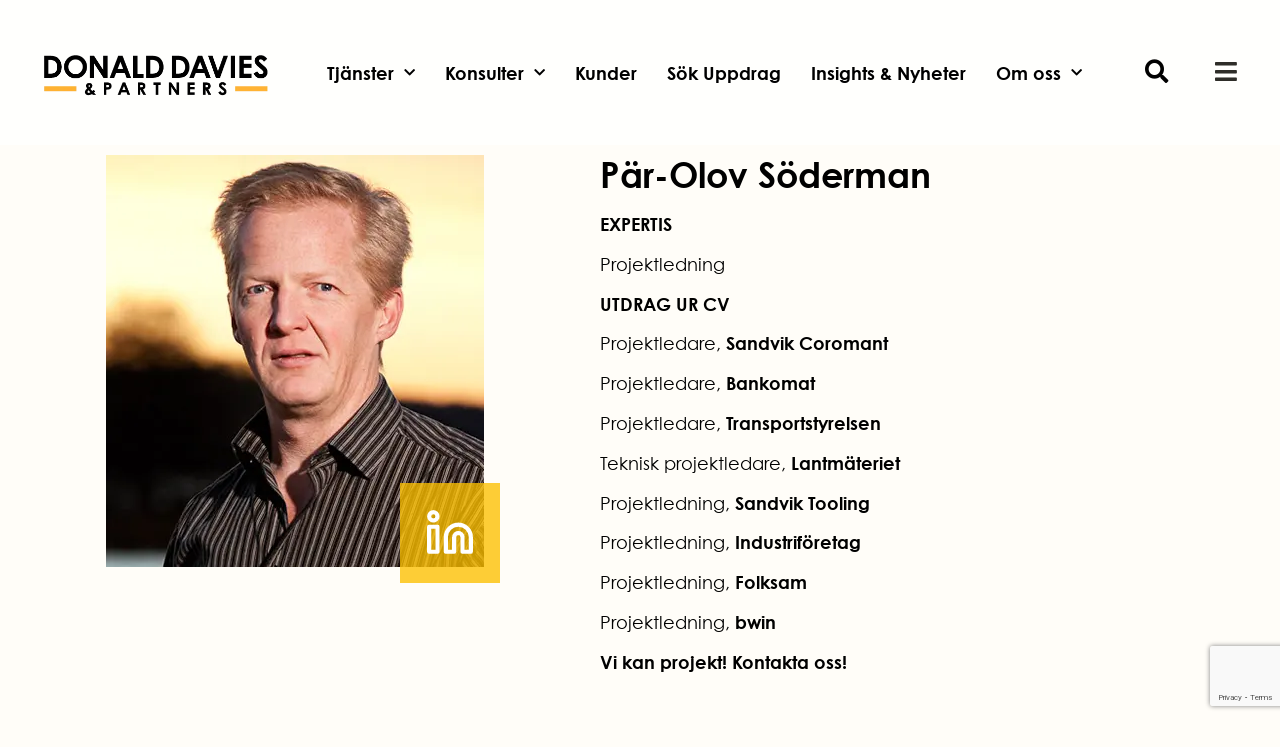

--- FILE ---
content_type: text/html; charset=UTF-8
request_url: https://ddp.se/konsulter/par-olov-soderman/
body_size: 20171
content:
<!doctype html>
<html lang="sv-SE">
<head>
	<meta charset="UTF-8">
	<meta name="viewport" content="width=device-width, initial-scale=1">
	<link rel="profile" href="http://gmpg.org/xfn/11">
	<meta name='robots' content='index, follow, max-image-preview:large, max-snippet:-1, max-video-preview:-1' />

	<!-- This site is optimized with the Yoast SEO plugin v26.6 - https://yoast.com/wordpress/plugins/seo/ -->
	<title>Pär-Olov Söderman - Donald Davies &amp; Partners</title>
	<link rel="canonical" href="https://ddp.se/konsulter/par-olov-soderman/" />
	<meta property="og:locale" content="sv_SE" />
	<meta property="og:type" content="article" />
	<meta property="og:title" content="Pär-Olov Söderman - Donald Davies &amp; Partners" />
	<meta property="og:description" content="Agil problemlösare med mål i sikte." />
	<meta property="og:url" content="https://ddp.se/konsulter/par-olov-soderman/" />
	<meta property="og:site_name" content="Donald Davies &amp; Partners" />
	<meta property="article:modified_time" content="2021-06-14T11:43:27+00:00" />
	<meta property="og:image" content="https://ddp.se/wp-content/uploads/2021/05/Konsult-P-O-Soderman-projektledare-kravanalytiker-Donald-Davies-Partners_378x412px.jpg" />
	<meta property="og:image:width" content="378" />
	<meta property="og:image:height" content="412" />
	<meta property="og:image:type" content="image/jpeg" />
	<meta name="twitter:card" content="summary_large_image" />
	<meta name="twitter:label1" content="Beräknad lästid" />
	<meta name="twitter:data1" content="2 minuter" />
	<script type="application/ld+json" class="yoast-schema-graph">{"@context":"https://schema.org","@graph":[{"@type":"WebPage","@id":"https://ddp.se/konsulter/par-olov-soderman/","url":"https://ddp.se/konsulter/par-olov-soderman/","name":"Pär-Olov Söderman - Donald Davies &amp; Partners","isPartOf":{"@id":"https://ddp.se/#website"},"primaryImageOfPage":{"@id":"https://ddp.se/konsulter/par-olov-soderman/#primaryimage"},"image":{"@id":"https://ddp.se/konsulter/par-olov-soderman/#primaryimage"},"thumbnailUrl":"https://ddp.se/wp-content/uploads/2021/05/Konsult-P-O-Soderman-projektledare-kravanalytiker-Donald-Davies-Partners_378x412px.jpg","datePublished":"2021-05-26T07:55:58+00:00","dateModified":"2021-06-14T11:43:27+00:00","breadcrumb":{"@id":"https://ddp.se/konsulter/par-olov-soderman/#breadcrumb"},"inLanguage":"sv-SE","potentialAction":[{"@type":"ReadAction","target":["https://ddp.se/konsulter/par-olov-soderman/"]}]},{"@type":"ImageObject","inLanguage":"sv-SE","@id":"https://ddp.se/konsulter/par-olov-soderman/#primaryimage","url":"https://ddp.se/wp-content/uploads/2021/05/Konsult-P-O-Soderman-projektledare-kravanalytiker-Donald-Davies-Partners_378x412px.jpg","contentUrl":"https://ddp.se/wp-content/uploads/2021/05/Konsult-P-O-Soderman-projektledare-kravanalytiker-Donald-Davies-Partners_378x412px.jpg","width":378,"height":412,"caption":"Konsult-P-O-Soderman-projektledare-kravanalytiker"},{"@type":"BreadcrumbList","@id":"https://ddp.se/konsulter/par-olov-soderman/#breadcrumb","itemListElement":[{"@type":"ListItem","position":1,"name":"Home","item":"https://ddp.se/"},{"@type":"ListItem","position":2,"name":"Konsulter","item":"https://ddp.se/konsulter/"},{"@type":"ListItem","position":3,"name":"Pär-Olov Söderman"}]},{"@type":"WebSite","@id":"https://ddp.se/#website","url":"https://ddp.se/","name":"Donald Davies &amp; Partners","description":"Vi kan projekt.","publisher":{"@id":"https://ddp.se/#organization"},"potentialAction":[{"@type":"SearchAction","target":{"@type":"EntryPoint","urlTemplate":"https://ddp.se/?s={search_term_string}"},"query-input":{"@type":"PropertyValueSpecification","valueRequired":true,"valueName":"search_term_string"}}],"inLanguage":"sv-SE"},{"@type":"Organization","@id":"https://ddp.se/#organization","name":"Donald Davies &amp; Partners","url":"https://ddp.se/","logo":{"@type":"ImageObject","inLanguage":"sv-SE","@id":"https://ddp.se/#/schema/logo/image/","url":"https://ddp.se/wp-content/uploads/2020/10/DDP-logotyp-1.png","contentUrl":"https://ddp.se/wp-content/uploads/2020/10/DDP-logotyp-1.png","width":450,"height":81,"caption":"Donald Davies &amp; Partners"},"image":{"@id":"https://ddp.se/#/schema/logo/image/"}}]}</script>
	<!-- / Yoast SEO plugin. -->


<link rel="alternate" title="oEmbed (JSON)" type="application/json+oembed" href="https://ddp.se/wp-json/oembed/1.0/embed?url=https%3A%2F%2Fddp.se%2Fkonsulter%2Fpar-olov-soderman%2F" />
<link rel="alternate" title="oEmbed (XML)" type="text/xml+oembed" href="https://ddp.se/wp-json/oembed/1.0/embed?url=https%3A%2F%2Fddp.se%2Fkonsulter%2Fpar-olov-soderman%2F&#038;format=xml" />
<style id='wp-img-auto-sizes-contain-inline-css' type='text/css'>
img:is([sizes=auto i],[sizes^="auto," i]){contain-intrinsic-size:3000px 1500px}
/*# sourceURL=wp-img-auto-sizes-contain-inline-css */
</style>
<link rel='stylesheet' id='wp-block-library-css' href='https://ddp.se/wp-includes/css/dist/block-library/style.min.css?=1766053513' type='text/css' media='all' />
<style id='classic-theme-styles-inline-css' type='text/css'>
/*! This file is auto-generated */
.wp-block-button__link{color:#fff;background-color:#32373c;border-radius:9999px;box-shadow:none;text-decoration:none;padding:calc(.667em + 2px) calc(1.333em + 2px);font-size:1.125em}.wp-block-file__button{background:#32373c;color:#fff;text-decoration:none}
/*# sourceURL=/wp-includes/css/classic-themes.min.css */
</style>
<style id='global-styles-inline-css' type='text/css'>
:root{--wp--preset--aspect-ratio--square: 1;--wp--preset--aspect-ratio--4-3: 4/3;--wp--preset--aspect-ratio--3-4: 3/4;--wp--preset--aspect-ratio--3-2: 3/2;--wp--preset--aspect-ratio--2-3: 2/3;--wp--preset--aspect-ratio--16-9: 16/9;--wp--preset--aspect-ratio--9-16: 9/16;--wp--preset--color--black: #000000;--wp--preset--color--cyan-bluish-gray: #abb8c3;--wp--preset--color--white: #ffffff;--wp--preset--color--pale-pink: #f78da7;--wp--preset--color--vivid-red: #cf2e2e;--wp--preset--color--luminous-vivid-orange: #ff6900;--wp--preset--color--luminous-vivid-amber: #fcb900;--wp--preset--color--light-green-cyan: #7bdcb5;--wp--preset--color--vivid-green-cyan: #00d084;--wp--preset--color--pale-cyan-blue: #8ed1fc;--wp--preset--color--vivid-cyan-blue: #0693e3;--wp--preset--color--vivid-purple: #9b51e0;--wp--preset--gradient--vivid-cyan-blue-to-vivid-purple: linear-gradient(135deg,rgb(6,147,227) 0%,rgb(155,81,224) 100%);--wp--preset--gradient--light-green-cyan-to-vivid-green-cyan: linear-gradient(135deg,rgb(122,220,180) 0%,rgb(0,208,130) 100%);--wp--preset--gradient--luminous-vivid-amber-to-luminous-vivid-orange: linear-gradient(135deg,rgb(252,185,0) 0%,rgb(255,105,0) 100%);--wp--preset--gradient--luminous-vivid-orange-to-vivid-red: linear-gradient(135deg,rgb(255,105,0) 0%,rgb(207,46,46) 100%);--wp--preset--gradient--very-light-gray-to-cyan-bluish-gray: linear-gradient(135deg,rgb(238,238,238) 0%,rgb(169,184,195) 100%);--wp--preset--gradient--cool-to-warm-spectrum: linear-gradient(135deg,rgb(74,234,220) 0%,rgb(151,120,209) 20%,rgb(207,42,186) 40%,rgb(238,44,130) 60%,rgb(251,105,98) 80%,rgb(254,248,76) 100%);--wp--preset--gradient--blush-light-purple: linear-gradient(135deg,rgb(255,206,236) 0%,rgb(152,150,240) 100%);--wp--preset--gradient--blush-bordeaux: linear-gradient(135deg,rgb(254,205,165) 0%,rgb(254,45,45) 50%,rgb(107,0,62) 100%);--wp--preset--gradient--luminous-dusk: linear-gradient(135deg,rgb(255,203,112) 0%,rgb(199,81,192) 50%,rgb(65,88,208) 100%);--wp--preset--gradient--pale-ocean: linear-gradient(135deg,rgb(255,245,203) 0%,rgb(182,227,212) 50%,rgb(51,167,181) 100%);--wp--preset--gradient--electric-grass: linear-gradient(135deg,rgb(202,248,128) 0%,rgb(113,206,126) 100%);--wp--preset--gradient--midnight: linear-gradient(135deg,rgb(2,3,129) 0%,rgb(40,116,252) 100%);--wp--preset--font-size--small: 13px;--wp--preset--font-size--medium: 20px;--wp--preset--font-size--large: 36px;--wp--preset--font-size--x-large: 42px;--wp--preset--spacing--20: 0.44rem;--wp--preset--spacing--30: 0.67rem;--wp--preset--spacing--40: 1rem;--wp--preset--spacing--50: 1.5rem;--wp--preset--spacing--60: 2.25rem;--wp--preset--spacing--70: 3.38rem;--wp--preset--spacing--80: 5.06rem;--wp--preset--shadow--natural: 6px 6px 9px rgba(0, 0, 0, 0.2);--wp--preset--shadow--deep: 12px 12px 50px rgba(0, 0, 0, 0.4);--wp--preset--shadow--sharp: 6px 6px 0px rgba(0, 0, 0, 0.2);--wp--preset--shadow--outlined: 6px 6px 0px -3px rgb(255, 255, 255), 6px 6px rgb(0, 0, 0);--wp--preset--shadow--crisp: 6px 6px 0px rgb(0, 0, 0);}:where(.is-layout-flex){gap: 0.5em;}:where(.is-layout-grid){gap: 0.5em;}body .is-layout-flex{display: flex;}.is-layout-flex{flex-wrap: wrap;align-items: center;}.is-layout-flex > :is(*, div){margin: 0;}body .is-layout-grid{display: grid;}.is-layout-grid > :is(*, div){margin: 0;}:where(.wp-block-columns.is-layout-flex){gap: 2em;}:where(.wp-block-columns.is-layout-grid){gap: 2em;}:where(.wp-block-post-template.is-layout-flex){gap: 1.25em;}:where(.wp-block-post-template.is-layout-grid){gap: 1.25em;}.has-black-color{color: var(--wp--preset--color--black) !important;}.has-cyan-bluish-gray-color{color: var(--wp--preset--color--cyan-bluish-gray) !important;}.has-white-color{color: var(--wp--preset--color--white) !important;}.has-pale-pink-color{color: var(--wp--preset--color--pale-pink) !important;}.has-vivid-red-color{color: var(--wp--preset--color--vivid-red) !important;}.has-luminous-vivid-orange-color{color: var(--wp--preset--color--luminous-vivid-orange) !important;}.has-luminous-vivid-amber-color{color: var(--wp--preset--color--luminous-vivid-amber) !important;}.has-light-green-cyan-color{color: var(--wp--preset--color--light-green-cyan) !important;}.has-vivid-green-cyan-color{color: var(--wp--preset--color--vivid-green-cyan) !important;}.has-pale-cyan-blue-color{color: var(--wp--preset--color--pale-cyan-blue) !important;}.has-vivid-cyan-blue-color{color: var(--wp--preset--color--vivid-cyan-blue) !important;}.has-vivid-purple-color{color: var(--wp--preset--color--vivid-purple) !important;}.has-black-background-color{background-color: var(--wp--preset--color--black) !important;}.has-cyan-bluish-gray-background-color{background-color: var(--wp--preset--color--cyan-bluish-gray) !important;}.has-white-background-color{background-color: var(--wp--preset--color--white) !important;}.has-pale-pink-background-color{background-color: var(--wp--preset--color--pale-pink) !important;}.has-vivid-red-background-color{background-color: var(--wp--preset--color--vivid-red) !important;}.has-luminous-vivid-orange-background-color{background-color: var(--wp--preset--color--luminous-vivid-orange) !important;}.has-luminous-vivid-amber-background-color{background-color: var(--wp--preset--color--luminous-vivid-amber) !important;}.has-light-green-cyan-background-color{background-color: var(--wp--preset--color--light-green-cyan) !important;}.has-vivid-green-cyan-background-color{background-color: var(--wp--preset--color--vivid-green-cyan) !important;}.has-pale-cyan-blue-background-color{background-color: var(--wp--preset--color--pale-cyan-blue) !important;}.has-vivid-cyan-blue-background-color{background-color: var(--wp--preset--color--vivid-cyan-blue) !important;}.has-vivid-purple-background-color{background-color: var(--wp--preset--color--vivid-purple) !important;}.has-black-border-color{border-color: var(--wp--preset--color--black) !important;}.has-cyan-bluish-gray-border-color{border-color: var(--wp--preset--color--cyan-bluish-gray) !important;}.has-white-border-color{border-color: var(--wp--preset--color--white) !important;}.has-pale-pink-border-color{border-color: var(--wp--preset--color--pale-pink) !important;}.has-vivid-red-border-color{border-color: var(--wp--preset--color--vivid-red) !important;}.has-luminous-vivid-orange-border-color{border-color: var(--wp--preset--color--luminous-vivid-orange) !important;}.has-luminous-vivid-amber-border-color{border-color: var(--wp--preset--color--luminous-vivid-amber) !important;}.has-light-green-cyan-border-color{border-color: var(--wp--preset--color--light-green-cyan) !important;}.has-vivid-green-cyan-border-color{border-color: var(--wp--preset--color--vivid-green-cyan) !important;}.has-pale-cyan-blue-border-color{border-color: var(--wp--preset--color--pale-cyan-blue) !important;}.has-vivid-cyan-blue-border-color{border-color: var(--wp--preset--color--vivid-cyan-blue) !important;}.has-vivid-purple-border-color{border-color: var(--wp--preset--color--vivid-purple) !important;}.has-vivid-cyan-blue-to-vivid-purple-gradient-background{background: var(--wp--preset--gradient--vivid-cyan-blue-to-vivid-purple) !important;}.has-light-green-cyan-to-vivid-green-cyan-gradient-background{background: var(--wp--preset--gradient--light-green-cyan-to-vivid-green-cyan) !important;}.has-luminous-vivid-amber-to-luminous-vivid-orange-gradient-background{background: var(--wp--preset--gradient--luminous-vivid-amber-to-luminous-vivid-orange) !important;}.has-luminous-vivid-orange-to-vivid-red-gradient-background{background: var(--wp--preset--gradient--luminous-vivid-orange-to-vivid-red) !important;}.has-very-light-gray-to-cyan-bluish-gray-gradient-background{background: var(--wp--preset--gradient--very-light-gray-to-cyan-bluish-gray) !important;}.has-cool-to-warm-spectrum-gradient-background{background: var(--wp--preset--gradient--cool-to-warm-spectrum) !important;}.has-blush-light-purple-gradient-background{background: var(--wp--preset--gradient--blush-light-purple) !important;}.has-blush-bordeaux-gradient-background{background: var(--wp--preset--gradient--blush-bordeaux) !important;}.has-luminous-dusk-gradient-background{background: var(--wp--preset--gradient--luminous-dusk) !important;}.has-pale-ocean-gradient-background{background: var(--wp--preset--gradient--pale-ocean) !important;}.has-electric-grass-gradient-background{background: var(--wp--preset--gradient--electric-grass) !important;}.has-midnight-gradient-background{background: var(--wp--preset--gradient--midnight) !important;}.has-small-font-size{font-size: var(--wp--preset--font-size--small) !important;}.has-medium-font-size{font-size: var(--wp--preset--font-size--medium) !important;}.has-large-font-size{font-size: var(--wp--preset--font-size--large) !important;}.has-x-large-font-size{font-size: var(--wp--preset--font-size--x-large) !important;}
:where(.wp-block-post-template.is-layout-flex){gap: 1.25em;}:where(.wp-block-post-template.is-layout-grid){gap: 1.25em;}
:where(.wp-block-term-template.is-layout-flex){gap: 1.25em;}:where(.wp-block-term-template.is-layout-grid){gap: 1.25em;}
:where(.wp-block-columns.is-layout-flex){gap: 2em;}:where(.wp-block-columns.is-layout-grid){gap: 2em;}
:root :where(.wp-block-pullquote){font-size: 1.5em;line-height: 1.6;}
/*# sourceURL=global-styles-inline-css */
</style>
<link rel='stylesheet' id='wpdreams-ajaxsearchpro-instances-css' href='https://ddp.se/wp-content/uploads/asp_upload/style.instances-ho-is-po-no-da-au-se-is.css?=1622715938' type='text/css' media='all' />
<link rel='stylesheet' id='elementor-frontend-css' href='https://ddp.se/wp-content/plugins/elementor/assets/css/frontend.min.css?=1767603212' type='text/css' media='all' />
<link rel='stylesheet' id='widget-image-css' href='https://ddp.se/wp-content/plugins/elementor/assets/css/widget-image.min.css?=1767603212' type='text/css' media='all' />
<link rel='stylesheet' id='widget-nav-menu-css' href='https://ddp.se/wp-content/plugins/elementor-pro/assets/css/widget-nav-menu.min.css?=1763456968' type='text/css' media='all' />
<link rel='stylesheet' id='widget-search-form-css' href='https://ddp.se/wp-content/plugins/elementor-pro/assets/css/widget-search-form.min.css?=1763456968' type='text/css' media='all' />
<link rel='stylesheet' id='elementor-icons-shared-0-css' href='https://ddp.se/wp-content/plugins/elementor/assets/lib/font-awesome/css/fontawesome.min.css?=1767603213' type='text/css' media='all' />
<link rel='stylesheet' id='elementor-icons-fa-solid-css' href='https://ddp.se/wp-content/plugins/elementor/assets/lib/font-awesome/css/solid.min.css?=1767603213' type='text/css' media='all' />
<link rel='stylesheet' id='e-sticky-css' href='https://ddp.se/wp-content/plugins/elementor-pro/assets/css/modules/sticky.min.css?=1763456968' type='text/css' media='all' />
<link rel='stylesheet' id='widget-heading-css' href='https://ddp.se/wp-content/plugins/elementor/assets/css/widget-heading.min.css?=1767603212' type='text/css' media='all' />
<link rel='stylesheet' id='widget-form-css' href='https://ddp.se/wp-content/plugins/elementor-pro/assets/css/widget-form.min.css?=1763456968' type='text/css' media='all' />
<link rel='stylesheet' id='widget-divider-css' href='https://ddp.se/wp-content/plugins/elementor/assets/css/widget-divider.min.css?=1767603212' type='text/css' media='all' />
<link rel='stylesheet' id='widget-icon-list-css' href='https://ddp.se/wp-content/plugins/elementor/assets/css/widget-icon-list.min.css?=1767603212' type='text/css' media='all' />
<link rel='stylesheet' id='widget-social-icons-css' href='https://ddp.se/wp-content/plugins/elementor/assets/css/widget-social-icons.min.css?=1767603212' type='text/css' media='all' />
<link rel='stylesheet' id='e-apple-webkit-css' href='https://ddp.se/wp-content/plugins/elementor/assets/css/conditionals/apple-webkit.min.css?=1767603212' type='text/css' media='all' />
<link rel='stylesheet' id='e-animation-grow-css' href='https://ddp.se/wp-content/plugins/elementor/assets/lib/animations/styles/e-animation-grow.min.css?=1767603212' type='text/css' media='all' />
<link rel='stylesheet' id='e-animation-fadeInLeft-css' href='https://ddp.se/wp-content/plugins/elementor/assets/lib/animations/styles/fadeInLeft.min.css?=1767603212' type='text/css' media='all' />
<link rel='stylesheet' id='e-popup-css' href='https://ddp.se/wp-content/plugins/elementor-pro/assets/css/conditionals/popup.min.css?=1763456968' type='text/css' media='all' />
<link rel='stylesheet' id='elementor-icons-css' href='https://ddp.se/wp-content/plugins/elementor/assets/lib/eicons/css/elementor-icons.min.css?=1767603212' type='text/css' media='all' />
<link rel='stylesheet' id='elementor-post-14-css' href='https://ddp.se/wp-content/uploads/elementor/css/post-14.css?=1767781254' type='text/css' media='all' />
<link rel='stylesheet' id='font-awesome-5-all-css' href='https://ddp.se/wp-content/plugins/elementor/assets/lib/font-awesome/css/all.min.css?=1767603213' type='text/css' media='all' />
<link rel='stylesheet' id='font-awesome-4-shim-css' href='https://ddp.se/wp-content/plugins/elementor/assets/lib/font-awesome/css/v4-shims.min.css?=1767603213' type='text/css' media='all' />
<link rel='stylesheet' id='elementor-post-16-css' href='https://ddp.se/wp-content/uploads/elementor/css/post-16.css?=1767781254' type='text/css' media='all' />
<link rel='stylesheet' id='elementor-post-19-css' href='https://ddp.se/wp-content/uploads/elementor/css/post-19.css?=1767781254' type='text/css' media='all' />
<link rel='stylesheet' id='elementor-post-1222-css' href='https://ddp.se/wp-content/uploads/elementor/css/post-1222.css?=1767792690' type='text/css' media='all' />
<link rel='stylesheet' id='elementor-post-3267-css' href='https://ddp.se/wp-content/uploads/elementor/css/post-3267.css?=1767781254' type='text/css' media='all' />
<link rel='stylesheet' id='normalize-css' href='https://ddp.se/wp-content/themes/di-theme/assets/css/normalize.css?=1726147811' type='text/css' media='all' />
<link rel='stylesheet' id='theme-style-css' href='https://ddp.se/wp-content/themes/di-theme/assets/css/theme-main.css?=1726147811' type='text/css' media='all' />
<link rel='stylesheet' id='ecs-styles-css' href='https://ddp.se/wp-content/plugins/ele-custom-skin/assets/css/ecs-style.css?=1714986686' type='text/css' media='all' />
<link rel='stylesheet' id='elementor-post-790-css' href='https://ddp.se/wp-content/uploads/elementor/css/post-790.css?=1767781255' type='text/css' media='all' />
<link rel='stylesheet' id='elementor-post-1167-css' href='https://ddp.se/wp-content/uploads/elementor/css/post-1167.css?=1767791690' type='text/css' media='all' />
<link rel='stylesheet' id='elementor-post-1289-css' href='https://ddp.se/wp-content/uploads/elementor/css/post-1289.css?=1767827939' type='text/css' media='all' />
<link rel='stylesheet' id='elementor-gf-local-roboto-css' href='https://ddp.se/wp-content/uploads/elementor/google-fonts/css/roboto.css?=1743411339' type='text/css' media='all' />
<link rel='stylesheet' id='elementor-gf-local-robotoslab-css' href='https://ddp.se/wp-content/uploads/elementor/google-fonts/css/robotoslab.css?=1743411340' type='text/css' media='all' />
<script type="text/javascript" src="https://ddp.se/wp-includes/js/jquery/jquery.min.js?=1701697543" id="jquery-core-js"></script>
<script type="text/javascript" src="https://ddp.se/wp-includes/js/jquery/jquery-migrate.min.js?=1694006568" id="jquery-migrate-js"></script>
<script type="text/javascript" src="https://ddp.se/wp-content/plugins/elementor/assets/lib/font-awesome/js/v4-shims.min.js?=1767603213" id="font-awesome-4-shim-js"></script>
<script type="text/javascript" id="ecs_ajax_load-js-extra">
/* <![CDATA[ */
var ecs_ajax_params = {"ajaxurl":"https://ddp.se/wp-admin/admin-ajax.php","posts":"{\"page\":0,\"konsulter\":\"par-olov-soderman\",\"post_type\":\"konsulter\",\"name\":\"par-olov-soderman\",\"error\":\"\",\"m\":\"\",\"p\":0,\"post_parent\":\"\",\"subpost\":\"\",\"subpost_id\":\"\",\"attachment\":\"\",\"attachment_id\":0,\"pagename\":\"\",\"page_id\":0,\"second\":\"\",\"minute\":\"\",\"hour\":\"\",\"day\":0,\"monthnum\":0,\"year\":0,\"w\":0,\"category_name\":\"\",\"tag\":\"\",\"cat\":\"\",\"tag_id\":\"\",\"author\":\"\",\"author_name\":\"\",\"feed\":\"\",\"tb\":\"\",\"paged\":0,\"meta_key\":\"\",\"meta_value\":\"\",\"preview\":\"\",\"s\":\"\",\"sentence\":\"\",\"title\":\"\",\"fields\":\"all\",\"menu_order\":\"\",\"embed\":\"\",\"category__in\":[],\"category__not_in\":[],\"category__and\":[],\"post__in\":[],\"post__not_in\":[],\"post_name__in\":[],\"tag__in\":[],\"tag__not_in\":[],\"tag__and\":[],\"tag_slug__in\":[],\"tag_slug__and\":[],\"post_parent__in\":[],\"post_parent__not_in\":[],\"author__in\":[],\"author__not_in\":[],\"search_columns\":[],\"ignore_sticky_posts\":false,\"suppress_filters\":false,\"cache_results\":true,\"update_post_term_cache\":true,\"update_menu_item_cache\":false,\"lazy_load_term_meta\":true,\"update_post_meta_cache\":true,\"posts_per_page\":10,\"nopaging\":false,\"comments_per_page\":\"50\",\"no_found_rows\":false,\"order\":\"DESC\"}"};
//# sourceURL=ecs_ajax_load-js-extra
/* ]]> */
</script>
<script type="text/javascript" src="https://ddp.se/wp-content/plugins/ele-custom-skin/assets/js/ecs_ajax_pagination.js?=1714986686" id="ecs_ajax_load-js"></script>
<script type="text/javascript" src="https://ddp.se/wp-content/themes/di-theme/assets/js/main-bundle.min.js?=1726147811" id="theme-script-js"></script>
<script type="text/javascript" src="https://ddp.se/wp-content/plugins/ele-custom-skin/assets/js/ecs.js?=1714986686" id="ecs-script-js"></script>
<link rel="https://api.w.org/" href="https://ddp.se/wp-json/" /><link rel="alternate" title="JSON" type="application/json" href="https://ddp.se/wp-json/wp/v2/konsulter/8438" /><link rel="EditURI" type="application/rsd+xml" title="RSD" href="https://ddp.se/xmlrpc.php?rsd" />
<meta name="generator" content="WordPress 6.9" />
<link rel='shortlink' href='https://ddp.se/?p=8438' />
<!-- Global site tag (gtag.js) - Google Analytics -->

<script async src="https://www.googletagmanager.com/gtag/js?id=UA-40750093-1"></script>

<script>

window.dataLayer = window.dataLayer || [];

function gtag(){dataLayer.push(arguments);}

gtag('js', new Date());

gtag('config', 'UA-40750093-1');

</script>

<meta name="google-site-verification" content="YMffpxV1955Y8AjVABrltYxEssFnx2eNXT4TmaOIAgk" />                <link href='//fonts.googleapis.com/css?family=Open+Sans:300|Open+Sans:400|Open+Sans:700' rel='stylesheet' type='text/css'>
                <meta name="generator" content="Elementor 3.34.0; features: additional_custom_breakpoints; settings: css_print_method-external, google_font-enabled, font_display-auto">
			<style>
				.e-con.e-parent:nth-of-type(n+4):not(.e-lazyloaded):not(.e-no-lazyload),
				.e-con.e-parent:nth-of-type(n+4):not(.e-lazyloaded):not(.e-no-lazyload) * {
					background-image: none !important;
				}
				@media screen and (max-height: 1024px) {
					.e-con.e-parent:nth-of-type(n+3):not(.e-lazyloaded):not(.e-no-lazyload),
					.e-con.e-parent:nth-of-type(n+3):not(.e-lazyloaded):not(.e-no-lazyload) * {
						background-image: none !important;
					}
				}
				@media screen and (max-height: 640px) {
					.e-con.e-parent:nth-of-type(n+2):not(.e-lazyloaded):not(.e-no-lazyload),
					.e-con.e-parent:nth-of-type(n+2):not(.e-lazyloaded):not(.e-no-lazyload) * {
						background-image: none !important;
					}
				}
			</style>
			            <style type="text/css">
                @font-face {
                    font-family: 'asppsicons2';
                    src: url('https://ddp.se/wp-content/plugins/di-ajax-search/css/fonts/icons/icons2.eot');
                    src: url('https://ddp.se/wp-content/plugins/di-ajax-search/css/fonts/icons/icons2.eot?#iefix') format('embedded-opentype'),
                    url('https://ddp.se/wp-content/plugins/di-ajax-search/css/fonts/icons/icons2.woff2') format('woff2'),
                    url('https://ddp.se/wp-content/plugins/di-ajax-search/css/fonts/icons/icons2.woff') format('woff'),
                    url('https://ddp.se/wp-content/plugins/di-ajax-search/css/fonts/icons/icons2.ttf') format('truetype'),
                    url('https://ddp.se/wp-content/plugins/di-ajax-search/css/fonts/icons/icons2.svg#icons') format('svg');
                    font-weight: normal;
                    font-style: normal;
                }
                                .asp_m{height: 0;}            </style>
                        <script type="text/javascript">
                if ( typeof _ASP !== "undefined" && _ASP !== null && typeof _ASP.initialize !== "undefined" )
                    _ASP.initialize();
            </script>
            <link rel="icon" href="https://ddp.se/wp-content/uploads/2020/10/DDP-logotyp_favicon_512x512px_2-150x150.png" sizes="32x32" />
<link rel="icon" href="https://ddp.se/wp-content/uploads/2020/10/DDP-logotyp_favicon_512x512px_2-300x300.png" sizes="192x192" />
<link rel="apple-touch-icon" href="https://ddp.se/wp-content/uploads/2020/10/DDP-logotyp_favicon_512x512px_2-300x300.png" />
<meta name="msapplication-TileImage" content="https://ddp.se/wp-content/uploads/2020/10/DDP-logotyp_favicon_512x512px_2-300x300.png" />
		<style type="text/css" id="wp-custom-css">
			/*Header*/
.header-menu ul.sub-menu.elementor-nav-menu--dropdown li:after {
  content: "";
  display: block;
  border-top: 2px solid #c0c3c3;
	width:85%;
	margin-left:15px;
	padding-top:10px;
	
	
}

.header-menu ul.sub-menu.elementor-nav-menu--dropdown {
	padding:18px 10px 20px 5px;
	max-width:300px;	
}
.header-menu ul.sub-menu.elementor-nav-menu--dropdown li.menu-item-368 a {
	word-wrap: break-word;
  white-space: normal;


}
.header-menu a:hover{
	text-decoration:underline;
	text-decoration-thickness: 2px;
	
}
.header-menu a.elementor-item-active{
	text-decoration:underline;
	text-decoration-thickness: 2px;
	
}






/*Box buttons */
#box-button .elementor-element-populated {
	background: -moz-linear-gradient(left, #FFFF 90%,#FDC100 
0%);
     background: -linear-gradient(left, #FFFF 90%,#FDC100 
0%);
     background: -webkit-linear-gradient(left, #FFFF 90%,#FDC100 
0%);
	
}

#box-button .elementor-element-populated:hover {
	  background:none;
    background-color:#FDC100 ;
	  cursor:pointer;
}

#box-button .elementor-element-populated:hover * {
	color:#FFFF;
}


#nyhet-box:hover {
	background:none;
	background-color:#FDC100 ;
	  cursor:pointer;
}

#nyhet-box:hover * {
	color:#FFFF;
}

#nyhet-box img {
	object-position:left;
	height:190px;
}

@media screen and (max-width: 768px){
	#nyhet-box img {
		object-position:left;
		height:230px;
	}
	
}





/*links */
.footer-link a:hover {
	color:#FDC100;
	cursor:pointer;
}
.footer-link a {
	color:#FFFF;
}

.desaturatedSection .elementor-container {
	filter: saturate(0%);
}

#left-button .elementor-button {
	text-align:left;
}



/*Filter */

#filter-dropdown select {
	-webkit-appearance:none;
	-moz-appearance:none;
	appearance:none;
	font-family:inherit;
	font-size:inherit;
	background:inherit;
	color:inherit;
	text-align:inherit;
}

#filter-dropdown div.asp_w.asp_sb select{
   color:#FFFF;
	 height:64px;
	 width:300px!important;
   font-family:'Century Gothic Pro'!important;
	 border-radius:5px;
   line-height: 24px;
   text-transform: uppercase;
	 max-width:none;
	 font-size:16px;
	 cursor:pointer;
	 padding:0% 10%!important;
	
	
}

#filter-dropdown option{
	background-color:#000;
}

#filter-dropdown:after{
	content: "\f078";
  font-family: "Font Awesome 5 Free";
  font-weight:700;
	display: flex;
	justify-content:flex-end;
	color:#fff;
  padding: 18px 10px;
  position: absolute;
	top:72px;
  background-color:black!important;
  width: 300px;
  height: 64px;      
  box-sizing: border-box;  
	border-radius:4px;
	
}

body, html{
	overflow-x: hidden;
}



		</style>
		</head>
<body class="wp-singular konsulter-template-default single single-konsulter postid-8438 single-format-standard wp-custom-logo wp-theme-di-theme elementor-default elementor-kit-14 elementor-page-1222">

		<header data-elementor-type="header" data-elementor-id="16" class="elementor elementor-16 elementor-location-header" data-elementor-post-type="elementor_library">
					<header class="elementor-section elementor-top-section elementor-element elementor-element-4398da3b elementor-section-height-min-height sticky-header elementor-section-boxed elementor-section-height-default elementor-section-items-middle" data-id="4398da3b" data-element_type="section" data-settings="{&quot;background_background&quot;:&quot;classic&quot;,&quot;sticky_effects_offset&quot;:90,&quot;sticky&quot;:&quot;top&quot;,&quot;sticky_on&quot;:[&quot;desktop&quot;,&quot;tablet&quot;,&quot;mobile&quot;],&quot;sticky_offset&quot;:0,&quot;sticky_anchor_link_offset&quot;:0}">
						<div class="elementor-container elementor-column-gap-default">
					<div class="elementor-column elementor-col-100 elementor-top-column elementor-element elementor-element-b2c6d4d" data-id="b2c6d4d" data-element_type="column">
			<div class="elementor-widget-wrap elementor-element-populated">
						<div class="elementor-element elementor-element-ba4ed00 elementor-widget__width-initial logo elementor-widget-tablet__width-initial elementor-widget-mobile__width-auto elementor-widget elementor-widget-theme-site-logo elementor-widget-image" data-id="ba4ed00" data-element_type="widget" data-widget_type="theme-site-logo.default">
				<div class="elementor-widget-container">
											<a href="https://ddp.se">
			<img width="450" height="81" src="https://ddp.se/wp-content/uploads/2020/10/DDP-logotyp-1.png" class="attachment-full size-full wp-image-8909" alt="DDP logotyp" srcset="https://ddp.se/wp-content/uploads/2020/10/DDP-logotyp-1.png 450w, https://ddp.se/wp-content/uploads/2020/10/DDP-logotyp-1-300x54.png 300w" sizes="(max-width: 450px) 100vw, 450px" />				</a>
											</div>
				</div>
				<div class="elementor-element elementor-element-bc9ecca elementor-nav-menu__align-end header-menu elementor-widget__width-auto elementor-hidden-tablet elementor-widget-mobile__width-auto elementor-hidden-phone elementor-nav-menu--dropdown-tablet elementor-nav-menu__text-align-aside elementor-nav-menu--toggle elementor-nav-menu--burger elementor-widget elementor-widget-nav-menu" data-id="bc9ecca" data-element_type="widget" id="mobile-menu" data-settings="{&quot;submenu_icon&quot;:{&quot;value&quot;:&quot;&lt;i class=\&quot;fas fa-chevron-down\&quot; aria-hidden=\&quot;true\&quot;&gt;&lt;\/i&gt;&quot;,&quot;library&quot;:&quot;fa-solid&quot;},&quot;layout&quot;:&quot;horizontal&quot;,&quot;toggle&quot;:&quot;burger&quot;}" data-widget_type="nav-menu.default">
				<div class="elementor-widget-container">
								<nav aria-label="Meny" class="elementor-nav-menu--main elementor-nav-menu__container elementor-nav-menu--layout-horizontal e--pointer-none">
				<ul id="menu-1-bc9ecca" class="elementor-nav-menu"><li class="menu-item menu-item-type-post_type menu-item-object-page menu-item-has-children menu-item-354"><a href="https://ddp.se/tjanster/" class="elementor-item">Tjänster</a>
<ul class="sub-menu elementor-nav-menu--dropdown">
	<li class="menu-item menu-item-type-post_type menu-item-object-page menu-item-368"><a href="https://ddp.se/tjanster/projektledning/" class="elementor-sub-item">Projektledning</a></li>
	<li class="menu-item menu-item-type-post_type menu-item-object-page menu-item-12960"><a href="https://ddp.se/tjanster/forandringsledning/" class="elementor-sub-item">Förändringsledning</a></li>
	<li class="menu-item menu-item-type-post_type menu-item-object-page menu-item-13015"><a href="https://ddp.se/tjanster/systemutveckling-och-it-projektledning/" class="elementor-sub-item">Systemutveckling och IT-projektledning</a></li>
	<li class="menu-item menu-item-type-post_type menu-item-object-page menu-item-13023"><a href="https://ddp.se/tjanster/kravanalytiker/" class="elementor-sub-item">Kravanalytiker</a></li>
	<li class="menu-item menu-item-type-post_type menu-item-object-page menu-item-13131"><a href="https://ddp.se/tjanster/testare-testledare/" class="elementor-sub-item">Testare / Testledare</a></li>
	<li class="menu-item menu-item-type-post_type menu-item-object-page menu-item-13141"><a href="https://ddp.se/tjanster/it-arkitekt/" class="elementor-sub-item">IT-arkitekt</a></li>
	<li class="menu-item menu-item-type-post_type menu-item-object-page menu-item-13655"><a href="https://ddp.se/tjanster/workstorm/" class="elementor-sub-item">Workstorm</a></li>
	<li class="menu-item menu-item-type-post_type menu-item-object-page menu-item-366"><a href="https://ddp.se/tjanster/fler-tjanster/" class="elementor-sub-item">Fler tjänster</a></li>
</ul>
</li>
<li class="menu-item menu-item-type-post_type menu-item-object-page menu-item-has-children menu-item-7947"><a href="https://ddp.se/konsult/" class="elementor-item">Konsulter</a>
<ul class="sub-menu elementor-nav-menu--dropdown">
	<li class="menu-item menu-item-type-post_type menu-item-object-page menu-item-353"><a href="https://ddp.se/vara-konsulter/" class="elementor-sub-item">Våra Konsulter</a></li>
	<li class="menu-item menu-item-type-post_type menu-item-object-page menu-item-3049"><a href="https://ddp.se/bli-partner/" class="elementor-sub-item">Bli partner</a></li>
	<li class="menu-item menu-item-type-post_type menu-item-object-page menu-item-13071"><a href="https://ddp.se/bli-anstalld/" class="elementor-sub-item">Bli anställd</a></li>
	<li class="menu-item menu-item-type-post_type menu-item-object-page menu-item-11412"><a href="https://ddp.se/jobba-med-oss/" class="elementor-sub-item">Jobba med oss</a></li>
</ul>
</li>
<li class="menu-item menu-item-type-post_type menu-item-object-page menu-item-352"><a href="https://ddp.se/kunder/" class="elementor-item">Kunder</a></li>
<li class="menu-item menu-item-type-post_type menu-item-object-page menu-item-351"><a href="https://ddp.se/sok-uppdrag/" class="elementor-item">Sök Uppdrag</a></li>
<li class="menu-item menu-item-type-post_type menu-item-object-page menu-item-350"><a href="https://ddp.se/insights-nyheter/" class="elementor-item">Insights &#038; Nyheter</a></li>
<li class="menu-item menu-item-type-post_type menu-item-object-page menu-item-has-children menu-item-52"><a href="https://ddp.se/om-oss/" class="elementor-item">Om oss</a>
<ul class="sub-menu elementor-nav-menu--dropdown">
	<li class="menu-item menu-item-type-post_type menu-item-object-page menu-item-149"><a href="https://ddp.se/kontakt/" class="elementor-sub-item">Kontakt</a></li>
	<li class="menu-item menu-item-type-post_type menu-item-object-page menu-item-1501"><a href="https://ddp.se/om-oss/historia/" class="elementor-sub-item">Historia</a></li>
	<li class="menu-item menu-item-type-post_type menu-item-object-page menu-item-3048"><a href="https://ddp.se/stipendium/" class="elementor-sub-item">Stipendium</a></li>
	<li class="menu-item menu-item-type-post_type menu-item-object-page menu-item-13035"><a href="https://ddp.se/om-oss/hallbarhet/" class="elementor-sub-item">Hållbarhet</a></li>
	<li class="menu-item menu-item-type-post_type menu-item-object-page menu-item-1527"><a href="https://ddp.se/om-oss/press/" class="elementor-sub-item">Press</a></li>
</ul>
</li>
</ul>			</nav>
					<div class="elementor-menu-toggle" role="button" tabindex="0" aria-label="Slå på/av meny" aria-expanded="false">
			<i aria-hidden="true" role="presentation" class="elementor-menu-toggle__icon--open eicon-menu-bar"></i><i aria-hidden="true" role="presentation" class="elementor-menu-toggle__icon--close eicon-close"></i>		</div>
					<nav class="elementor-nav-menu--dropdown elementor-nav-menu__container" aria-hidden="true">
				<ul id="menu-2-bc9ecca" class="elementor-nav-menu"><li class="menu-item menu-item-type-post_type menu-item-object-page menu-item-has-children menu-item-354"><a href="https://ddp.se/tjanster/" class="elementor-item" tabindex="-1">Tjänster</a>
<ul class="sub-menu elementor-nav-menu--dropdown">
	<li class="menu-item menu-item-type-post_type menu-item-object-page menu-item-368"><a href="https://ddp.se/tjanster/projektledning/" class="elementor-sub-item" tabindex="-1">Projektledning</a></li>
	<li class="menu-item menu-item-type-post_type menu-item-object-page menu-item-12960"><a href="https://ddp.se/tjanster/forandringsledning/" class="elementor-sub-item" tabindex="-1">Förändringsledning</a></li>
	<li class="menu-item menu-item-type-post_type menu-item-object-page menu-item-13015"><a href="https://ddp.se/tjanster/systemutveckling-och-it-projektledning/" class="elementor-sub-item" tabindex="-1">Systemutveckling och IT-projektledning</a></li>
	<li class="menu-item menu-item-type-post_type menu-item-object-page menu-item-13023"><a href="https://ddp.se/tjanster/kravanalytiker/" class="elementor-sub-item" tabindex="-1">Kravanalytiker</a></li>
	<li class="menu-item menu-item-type-post_type menu-item-object-page menu-item-13131"><a href="https://ddp.se/tjanster/testare-testledare/" class="elementor-sub-item" tabindex="-1">Testare / Testledare</a></li>
	<li class="menu-item menu-item-type-post_type menu-item-object-page menu-item-13141"><a href="https://ddp.se/tjanster/it-arkitekt/" class="elementor-sub-item" tabindex="-1">IT-arkitekt</a></li>
	<li class="menu-item menu-item-type-post_type menu-item-object-page menu-item-13655"><a href="https://ddp.se/tjanster/workstorm/" class="elementor-sub-item" tabindex="-1">Workstorm</a></li>
	<li class="menu-item menu-item-type-post_type menu-item-object-page menu-item-366"><a href="https://ddp.se/tjanster/fler-tjanster/" class="elementor-sub-item" tabindex="-1">Fler tjänster</a></li>
</ul>
</li>
<li class="menu-item menu-item-type-post_type menu-item-object-page menu-item-has-children menu-item-7947"><a href="https://ddp.se/konsult/" class="elementor-item" tabindex="-1">Konsulter</a>
<ul class="sub-menu elementor-nav-menu--dropdown">
	<li class="menu-item menu-item-type-post_type menu-item-object-page menu-item-353"><a href="https://ddp.se/vara-konsulter/" class="elementor-sub-item" tabindex="-1">Våra Konsulter</a></li>
	<li class="menu-item menu-item-type-post_type menu-item-object-page menu-item-3049"><a href="https://ddp.se/bli-partner/" class="elementor-sub-item" tabindex="-1">Bli partner</a></li>
	<li class="menu-item menu-item-type-post_type menu-item-object-page menu-item-13071"><a href="https://ddp.se/bli-anstalld/" class="elementor-sub-item" tabindex="-1">Bli anställd</a></li>
	<li class="menu-item menu-item-type-post_type menu-item-object-page menu-item-11412"><a href="https://ddp.se/jobba-med-oss/" class="elementor-sub-item" tabindex="-1">Jobba med oss</a></li>
</ul>
</li>
<li class="menu-item menu-item-type-post_type menu-item-object-page menu-item-352"><a href="https://ddp.se/kunder/" class="elementor-item" tabindex="-1">Kunder</a></li>
<li class="menu-item menu-item-type-post_type menu-item-object-page menu-item-351"><a href="https://ddp.se/sok-uppdrag/" class="elementor-item" tabindex="-1">Sök Uppdrag</a></li>
<li class="menu-item menu-item-type-post_type menu-item-object-page menu-item-350"><a href="https://ddp.se/insights-nyheter/" class="elementor-item" tabindex="-1">Insights &#038; Nyheter</a></li>
<li class="menu-item menu-item-type-post_type menu-item-object-page menu-item-has-children menu-item-52"><a href="https://ddp.se/om-oss/" class="elementor-item" tabindex="-1">Om oss</a>
<ul class="sub-menu elementor-nav-menu--dropdown">
	<li class="menu-item menu-item-type-post_type menu-item-object-page menu-item-149"><a href="https://ddp.se/kontakt/" class="elementor-sub-item" tabindex="-1">Kontakt</a></li>
	<li class="menu-item menu-item-type-post_type menu-item-object-page menu-item-1501"><a href="https://ddp.se/om-oss/historia/" class="elementor-sub-item" tabindex="-1">Historia</a></li>
	<li class="menu-item menu-item-type-post_type menu-item-object-page menu-item-3048"><a href="https://ddp.se/stipendium/" class="elementor-sub-item" tabindex="-1">Stipendium</a></li>
	<li class="menu-item menu-item-type-post_type menu-item-object-page menu-item-13035"><a href="https://ddp.se/om-oss/hallbarhet/" class="elementor-sub-item" tabindex="-1">Hållbarhet</a></li>
	<li class="menu-item menu-item-type-post_type menu-item-object-page menu-item-1527"><a href="https://ddp.se/om-oss/press/" class="elementor-sub-item" tabindex="-1">Press</a></li>
</ul>
</li>
</ul>			</nav>
						</div>
				</div>
				<div class="elementor-element elementor-element-e7e7928 elementor-search-form--skin-full_screen elementor-widget__width-auto elementor-hidden-tablet elementor-hidden-phone elementor-widget elementor-widget-search-form" data-id="e7e7928" data-element_type="widget" data-settings="{&quot;skin&quot;:&quot;full_screen&quot;}" data-widget_type="search-form.default">
				<div class="elementor-widget-container">
							<search role="search">
			<form class="elementor-search-form" action="https://ddp.se" method="get">
												<div class="elementor-search-form__toggle" role="button" tabindex="0" aria-label="Sök">
					<i aria-hidden="true" class="fas fa-search"></i>				</div>
								<div class="elementor-search-form__container">
					<label class="elementor-screen-only" for="elementor-search-form-e7e7928">Sök</label>

					
					<input id="elementor-search-form-e7e7928" placeholder="Sök..." class="elementor-search-form__input" type="search" name="s" value="">
					
					
										<div class="dialog-lightbox-close-button dialog-close-button" role="button" tabindex="0" aria-label="Stäng denna sökruta.">
						<i aria-hidden="true" class="eicon-close"></i>					</div>
									</div>
			</form>
		</search>
						</div>
				</div>
				<div class="elementor-element elementor-element-43175db elementor-widget__width-auto elementor-widget-mobile__width-initial elementor-hidden-phone elementor-align-left elementor-widget elementor-widget-button" data-id="43175db" data-element_type="widget" id="pop-button" data-widget_type="button.default">
				<div class="elementor-widget-container">
									<div class="elementor-button-wrapper">
					<a class="elementor-button elementor-button-link elementor-size-md" href="#elementor-action%3Aaction%3Dpopup%3Aopen%26settings%3DeyJpZCI6IjM4OSIsInRvZ2dsZSI6ZmFsc2V9">
						<span class="elementor-button-content-wrapper">
						<span class="elementor-button-icon">
				<i aria-hidden="true" class="fas fa-bars"></i>			</span>
								</span>
					</a>
				</div>
								</div>
				</div>
				<div class="elementor-element elementor-element-c525fa7 elementor-widget-mobile__width-auto elementor-hidden-desktop elementor-hidden-tablet elementor-widget elementor-widget-html" data-id="c525fa7" data-element_type="widget" data-widget_type="html.default">
				<div class="elementor-widget-container">
					<button class="hamburger hamburger--collapse" type="button">
<a href="#elementor-action%3Aaction%3Dpopup%3Aopen%26settings%3DeyJpZCI6IjMyNjciLCJ0b2dnbGUiOmZhbHNlfQ%3D%3D"><div class="hamburger-box">
<div class="hamburger-inner"></div>
</div>
</a>
</button>
<script>
document.addEventListener('DOMContentLoaded', function() {
jQuery(function($){
$('.hamburger').click(function(){
$('.hamburger--collapse').toggleClass('is-active');
});
});
});
</script>

<style>
    
.hamburger {
  padding: 15px 20px;
  display: inline-block;
  cursor: pointer;
  transition-property: opacity, filter;
  transition-duration: 0.15s;
  transition-timing-function: linear;
  font: inherit;
  color: inherit;
  text-transform: none;
  background-color: transparent;
  border: 0;
  margin: 0;
  overflow: visible; 
z-index:99999;}
  .hamburger:hover {
    opacity: 0.7; }
  .hamburger.is-active:hover {
    opacity: 0.7; }
  .hamburger.is-active .hamburger-inner,
  .hamburger.is-active .hamburger-inner::before,
  .hamburger.is-active .hamburger-inner::after {
    background-color: #000; }

.hamburger:hover, .hamburger:focus{
    background: unset;
    outline: unset;
  }

.hamburger-box {
  width: 18px;
  height: 10px;
  display: inline-block;
  position: relative;
  margin-top: 18px;
}

.hamburger-inner {
  display: block;
  top: 50%;
  margin-top: -2px; }
  .hamburger-inner, .hamburger-inner::before, .hamburger-inner::after {
    width: 28px;
    height: 4px;
    background-color: #000;
    border-radius: 4px;
    position: absolute;
    transition-property: transform;
    transition-duration: 0.15s;
    transition-timing-function: ease; }
  .hamburger-inner::before, .hamburger-inner::after {
    content: "";
    display: block; }
  .hamburger-inner::before {
    top: -10px; }
  .hamburger-inner::after {
    bottom: -10px; }


/*
   * Collapse
   */
.hamburger--collapse .hamburger-inner {
  top: auto;
  bottom: 0;
  transition-duration: 0.13s;
  transition-delay: 0.13s;
  transition-timing-function: cubic-bezier(0.55, 0.055, 0.675, 0.19); }
  .hamburger--collapse .hamburger-inner::after {
    top: -20px;
    transition: top 0.2s 0.2s cubic-bezier(0.33333, 0.66667, 0.66667, 1), opacity 0.1s linear; }
  .hamburger--collapse .hamburger-inner::before {
    transition: top 0.12s 0.2s cubic-bezier(0.33333, 0.66667, 0.66667, 1), transform 0.13s cubic-bezier(0.55, 0.055, 0.675, 0.19); }

.hamburger--collapse.is-active .hamburger-inner {
  transform: translate3d(0, -10px, 0) rotate(-45deg);
  transition-delay: 0.22s;
  transition-timing-function: cubic-bezier(0.215, 0.61, 0.355, 1); }
  .hamburger--collapse.is-active .hamburger-inner::after {
    top: 0;
    opacity: 0;
    transition: top 0.2s cubic-bezier(0.33333, 0, 0.66667, 0.33333), opacity 0.1s 0.22s linear; }
  .hamburger--collapse.is-active .hamburger-inner::before {
    top: 0;
    transform: rotate(-90deg);
    transition: top 0.1s 0.16s cubic-bezier(0.33333, 0, 0.66667, 0.33333), transform 0.13s 0.25s cubic-bezier(0.215, 0.61, 0.355, 1); }

/*
   * Collapse Reverse
   */
.hamburger--collapse-r .hamburger-inner {
  top: auto;
  bottom: 0;
  transition-duration: 0.13s;
  transition-delay: 0.13s;
  transition-timing-function: cubic-bezier(0.55, 0.055, 0.675, 0.19); }
  .hamburger--collapse-r .hamburger-inner::after {
    top: -20px;
    transition: top 0.2s 0.2s cubic-bezier(0.33333, 0.66667, 0.66667, 1), opacity 0.1s linear; }
  .hamburger--collapse-r .hamburger-inner::before {
    transition: top 0.12s 0.2s cubic-bezier(0.33333, 0.66667, 0.66667, 1), transform 0.13s cubic-bezier(0.55, 0.055, 0.675, 0.19); }

.hamburger--collapse-r.is-active .hamburger-inner {
  transform: translate3d(0, -10px, 0) rotate(45deg);
  transition-delay: 0.22s;
  transition-timing-function: cubic-bezier(0.215, 0.61, 0.355, 1); }
  .hamburger--collapse-r.is-active .hamburger-inner::after {
    top: 0;
    opacity: 0;
    transition: top 0.2s cubic-bezier(0.33333, 0, 0.66667, 0.33333), opacity 0.1s 0.22s linear; }
  .hamburger--collapse-r.is-active .hamburger-inner::before {
    top: 0;
    transform: rotate(90deg);
    transition: top 0.1s 0.16s cubic-bezier(0.33333, 0, 0.66667, 0.33333), transform 0.13s 0.25s cubic-bezier(0.215, 0.61, 0.355, 1); }

</style>
				</div>
				</div>
					</div>
		</div>
					</div>
		</header>
				</header>
				<div data-elementor-type="single-post" data-elementor-id="1222" class="elementor elementor-1222 elementor-location-single post-8438 konsulter type-konsulter status-publish format-standard has-post-thumbnail hentry" data-elementor-post-type="elementor_library">
					<section class="elementor-section elementor-top-section elementor-element elementor-element-f96699f elementor-section-boxed elementor-section-height-default elementor-section-height-default" data-id="f96699f" data-element_type="section">
						<div class="elementor-container elementor-column-gap-default">
					<div class="elementor-column elementor-col-50 elementor-top-column elementor-element elementor-element-3f5a435" data-id="3f5a435" data-element_type="column">
			<div class="elementor-widget-wrap elementor-element-populated">
						<div class="elementor-element elementor-element-4844910 elementor-widget elementor-widget-theme-post-featured-image elementor-widget-image" data-id="4844910" data-element_type="widget" data-widget_type="theme-post-featured-image.default">
				<div class="elementor-widget-container">
															<img fetchpriority="high" width="378" height="412" src="https://ddp.se/wp-content/uploads/2021/05/Konsult-P-O-Soderman-projektledare-kravanalytiker-Donald-Davies-Partners_378x412px.jpg" class="attachment-large size-large wp-image-8401" alt="Konsult-P-O-Soderman-projektledare-kravanalytiker" srcset="https://ddp.se/wp-content/uploads/2021/05/Konsult-P-O-Soderman-projektledare-kravanalytiker-Donald-Davies-Partners_378x412px.jpg 378w, https://ddp.se/wp-content/uploads/2021/05/Konsult-P-O-Soderman-projektledare-kravanalytiker-Donald-Davies-Partners_378x412px-275x300.jpg 275w" sizes="(max-width: 378px) 100vw, 378px" />															</div>
				</div>
				<div class="elementor-element elementor-element-58a31a2 elementor-view-framed elementor-shape-square dc-has-condition dc-condition-empty elementor-widget elementor-widget-icon" data-id="58a31a2" data-element_type="widget" data-widget_type="icon.default">
				<div class="elementor-widget-container">
							<div class="elementor-icon-wrapper">
			<a class="elementor-icon" href="https://www.linkedin.com/in/p%C3%A4r-olov-s%C3%B6derman-366aa42/">
			<svg xmlns="http://www.w3.org/2000/svg" width="32" height="32" viewBox="0 0 24 24" fill="none" stroke="white" stroke-width="2" stroke-linecap="round" stroke-linejoin="round" class="feather feather-linkedin"><path d="M16 8a6 6 0 0 1 6 6v7h-4v-7a2 2 0 0 0-2-2 2 2 0 0 0-2 2v7h-4v-7a6 6 0 0 1 6-6z"></path><rect x="2" y="9" width="4" height="12"></rect><circle cx="4" cy="4" r="2"></circle></svg>			</a>
		</div>
						</div>
				</div>
					</div>
		</div>
				<div class="elementor-column elementor-col-50 elementor-top-column elementor-element elementor-element-ba169cd" data-id="ba169cd" data-element_type="column">
			<div class="elementor-widget-wrap elementor-element-populated">
						<div class="elementor-element elementor-element-c1ec75d elementor-widget elementor-widget-theme-post-title elementor-page-title elementor-widget-heading" data-id="c1ec75d" data-element_type="widget" data-widget_type="theme-post-title.default">
				<div class="elementor-widget-container">
					<h1 class="elementor-heading-title elementor-size-default">Pär-Olov Söderman</h1>				</div>
				</div>
				<div class="elementor-element elementor-element-59a5508 elementor-widget elementor-widget-text-editor" data-id="59a5508" data-element_type="widget" data-widget_type="text-editor.default">
				<div class="elementor-widget-container">
									<p><strong>EXPERTIS</strong></p>
<p>Projektledning</p>
<p><strong>UTDRAG UR CV</strong></p>
<p>Projektledare, <strong>Sandvik Coromant</strong></p>
<p>Projektledare, <strong>Bankomat</strong></p>
<p>Projektledare, <strong>Transportstyrelsen</strong></p>
<p>Teknisk projektledare, <strong>Lantmäteriet</strong></p>
<p>Projektledning, <strong>Sandvik Tooling</strong></p>
<p>Projektledning, <strong>Industriföretag</strong></p>
<p>Projektledning, <strong>Folksam</strong></p>
<p>Projektledning, <strong>bwin</strong></p>
<p><a href="/kontakt/"><strong>Vi kan projekt! Kontakta oss!</strong></a></p>
								</div>
				</div>
					</div>
		</div>
					</div>
		</section>
				<section class="elementor-section elementor-top-section elementor-element elementor-element-e25c4b1 elementor-section-boxed elementor-section-height-default elementor-section-height-default" data-id="e25c4b1" data-element_type="section">
						<div class="elementor-container elementor-column-gap-default">
					<div class="elementor-column elementor-col-100 elementor-top-column elementor-element elementor-element-bee8767" data-id="bee8767" data-element_type="column">
			<div class="elementor-widget-wrap elementor-element-populated">
						<div class="elementor-element elementor-element-d05dc15 elementor-widget-divider--view-line elementor-widget elementor-widget-divider" data-id="d05dc15" data-element_type="widget" data-widget_type="divider.default">
				<div class="elementor-widget-container">
							<div class="elementor-divider">
			<span class="elementor-divider-separator">
						</span>
		</div>
						</div>
				</div>
					</div>
		</div>
					</div>
		</section>
				<section class="elementor-section elementor-top-section elementor-element elementor-element-e5d43f9 elementor-section-boxed elementor-section-height-default elementor-section-height-default" data-id="e5d43f9" data-element_type="section">
						<div class="elementor-container elementor-column-gap-default">
					<div class="elementor-column elementor-col-50 elementor-top-column elementor-element elementor-element-3c709c2" data-id="3c709c2" data-element_type="column">
			<div class="elementor-widget-wrap elementor-element-populated">
						<div class="elementor-element elementor-element-23a986b elementor-widget elementor-widget-theme-post-content" data-id="23a986b" data-element_type="widget" data-widget_type="theme-post-content.default">
				<div class="elementor-widget-container">
					<p><strong>Anpassar ledarroll efter projekt</strong></p>
<p>Målinriktad och drivande. Flexibel och kreativ. Med engagemang och drivkraft får Pär-Olov Söderman sina projektdeltagare att arbeta mot samma mål. Gärna genom agila metoder.</p>
<p>P-O har läst teknisk fysik i Uppsala och är en erfaren projektledare hos Donald Davies &amp; Partners. Han är en problemlösare som har god kunskap och erfarenhet från de flesta roller i ett projekt.<br />
– Jag har lätt att sätta mig in i nya saker och jag tycker om att lösa problem.</p>
<p>Tre av mina centrala ledstjärnor som projektledare är:</p>
<ul>
<li>Planera, planera om, planera igen, men acceptera att planen sällan följs!</li>
<li>Det är viktigt att inte tänka för länge utan våga prova sina idéer, ta fram<br />
bättre idéer och prova igen.</li>
<li>Vi löser det tillsammans.</li>
</ul>
<p>P-O har tidigare arbetat i olika former av projektledning, ofta i projekt med någon blandning av förändring och IT, bland annat på Sandvik, Bankomat, bwin, Lantmäteriet, Folksam och Transportstyrelsen. P-O anser att det viktigaste i ett projekt är att förstå varför projektet genomförs, förstå vad som skall åstadkommas och att vara flexibel.<br />
– Jag tycker att ett projekt blir effektivt och lyckat när det lever upp till krav och förväntningar, och när affärsnyttan blir bestående över tid! Men också när alla projektdeltagare har haft kul, lärt sig något nytt och känt att de har bidragit till ett lyckat resultat.</p>
<p>Som ledare pekar P-O ut riktningen, stöttar vid behov och undviker detaljstyrning. Han tycker att det är viktigt att lyssna på medarbetarna och söka en demokratisk lösning, men ibland är det viktigt att bara bestämma.<br />
– Jag anser att min ledarskapsstil är flexibel. En ledarskapsstil måste anpassas efter situationen, samma stil är inte bäst i alla lägen.</p>
<p>När P-O blickar framåt säger han:<br />
– Jag vill arbeta med något inspirerande och utmanande, det är huvudsaken!</p>
				</div>
				</div>
					</div>
		</div>
				<div class="elementor-column elementor-col-50 elementor-top-column elementor-element elementor-element-4a15985" data-id="4a15985" data-element_type="column">
			<div class="elementor-widget-wrap">
							</div>
		</div>
					</div>
		</section>
				</div>
				<footer data-elementor-type="footer" data-elementor-id="19" class="elementor elementor-19 elementor-location-footer" data-elementor-post-type="elementor_library">
					<section class="elementor-section elementor-top-section elementor-element elementor-element-68e7be55 elementor-section-boxed elementor-section-height-default elementor-section-height-default" data-id="68e7be55" data-element_type="section" data-settings="{&quot;background_background&quot;:&quot;classic&quot;}">
						<div class="elementor-container elementor-column-gap-default">
					<div class="elementor-column elementor-col-50 elementor-top-column elementor-element elementor-element-5537fae" data-id="5537fae" data-element_type="column">
			<div class="elementor-widget-wrap elementor-element-populated">
						<div class="elementor-element elementor-element-3d59d83 elementor-widget__width-inherit elementor-widget elementor-widget-heading" data-id="3d59d83" data-element_type="widget" data-widget_type="heading.default">
				<div class="elementor-widget-container">
					<h4 class="elementor-heading-title elementor-size-default">Vill du ha vårt nyhetsbrev <u><a href="https://ddp.se/insights-nyheter/">Insights</a></u>?</h4>				</div>
				</div>
				<div class="elementor-element elementor-element-f8ebcb1 elementor-widget__width-inherit elementor-widget elementor-widget-text-editor" data-id="f8ebcb1" data-element_type="widget" data-widget_type="text-editor.default">
				<div class="elementor-widget-container">
									<p>Fyll i din mailadress här.</p>								</div>
				</div>
					</div>
		</div>
				<div class="elementor-column elementor-col-50 elementor-top-column elementor-element elementor-element-2bd6d64" data-id="2bd6d64" data-element_type="column">
			<div class="elementor-widget-wrap elementor-element-populated">
						<div class="elementor-element elementor-element-a45ffc1 elementor-widget__width-initial elementor-button-align-stretch elementor-widget elementor-widget-form" data-id="a45ffc1" data-element_type="widget" data-settings="{&quot;button_width&quot;:&quot;30&quot;,&quot;button_width_mobile&quot;:&quot;40&quot;,&quot;step_type&quot;:&quot;number_text&quot;,&quot;step_icon_shape&quot;:&quot;circle&quot;}" data-widget_type="form.default">
				<div class="elementor-widget-container">
							<form class="elementor-form" method="post" name="New Form" aria-label="New Form">
			<input type="hidden" name="post_id" value="19"/>
			<input type="hidden" name="form_id" value="a45ffc1"/>
			<input type="hidden" name="referer_title" value="Projektledning med Donald Davies &amp; Partners" />

							<input type="hidden" name="queried_id" value="107"/>
			
			<div class="elementor-form-fields-wrapper elementor-labels-">
								<div class="elementor-field-type-recaptcha_v3 elementor-field-group elementor-column elementor-field-group-field_b906ae4 elementor-col-100 recaptcha_v3-bottomright">
					<div class="elementor-field" id="form-field-field_b906ae4"><div class="elementor-g-recaptcha" data-sitekey="6LfwK2ggAAAAAIkGF9XDPJpyzPPZPQcU6pIUZoUh" data-type="v3" data-action="Form" data-badge="bottomright" data-size="invisible"></div></div>				</div>
								<div class="elementor-field-type-checkbox elementor-field-group elementor-column elementor-field-group-field_d6b9e21 elementor-col-100">
												<label for="form-field-field_d6b9e21" class="elementor-field-label elementor-screen-only">
								Policy							</label>
						<div class="elementor-field-subgroup  "><span class="elementor-field-option"><input type="checkbox" value=" Jag godkänner hur mina &lt;a href=&quot;https://ddp.se/integritetspolicy-och-cookies/&quot;&gt;personuppgifter&lt;/a&gt; sparas och hanteras" id="form-field-field_d6b9e21-0" name="form_fields[field_d6b9e21]"> <label for="form-field-field_d6b9e21-0"> Jag godkänner hur mina <a href="https://ddp.se/integritetspolicy-och-cookies/">personuppgifter</a> sparas och hanteras</label></span></div>				</div>
								<div class="elementor-field-type-email elementor-field-group elementor-column elementor-field-group-email elementor-col-70 elementor-sm-60 elementor-field-required">
													<input size="1" type="email" name="form_fields[email]" id="form-field-email" class="elementor-field elementor-size-xs  elementor-field-textual" required="required">
											</div>
								<div class="elementor-field-group elementor-column elementor-field-type-submit elementor-col-30 e-form__buttons elementor-sm-40">
					<button class="elementor-button elementor-size-sm" type="submit">
						<span class="elementor-button-content-wrapper">
																						<span class="elementor-button-text">Ja tack!</span>
													</span>
					</button>
				</div>
			</div>
		</form>
						</div>
				</div>
					</div>
		</div>
					</div>
		</section>
				<section class="elementor-section elementor-top-section elementor-element elementor-element-e4c2414 elementor-section-boxed elementor-section-height-default elementor-section-height-default" data-id="e4c2414" data-element_type="section" data-settings="{&quot;background_background&quot;:&quot;classic&quot;}">
						<div class="elementor-container elementor-column-gap-default">
					<div class="elementor-column elementor-col-100 elementor-top-column elementor-element elementor-element-7699ef5" data-id="7699ef5" data-element_type="column">
			<div class="elementor-widget-wrap elementor-element-populated">
						<div class="elementor-element elementor-element-f3cb189 elementor-widget-divider--view-line elementor-widget elementor-widget-divider" data-id="f3cb189" data-element_type="widget" data-widget_type="divider.default">
				<div class="elementor-widget-container">
							<div class="elementor-divider">
			<span class="elementor-divider-separator">
						</span>
		</div>
						</div>
				</div>
					</div>
		</div>
					</div>
		</section>
				<section class="elementor-section elementor-top-section elementor-element elementor-element-3e2b1f0 elementor-section-boxed elementor-section-height-default elementor-section-height-default" data-id="3e2b1f0" data-element_type="section" data-settings="{&quot;background_background&quot;:&quot;classic&quot;}">
						<div class="elementor-container elementor-column-gap-default">
					<div class="elementor-column elementor-col-100 elementor-top-column elementor-element elementor-element-789a28a" data-id="789a28a" data-element_type="column">
			<div class="elementor-widget-wrap elementor-element-populated">
						<section class="elementor-section elementor-inner-section elementor-element elementor-element-b43b948 elementor-section-boxed elementor-section-height-default elementor-section-height-default" data-id="b43b948" data-element_type="section">
						<div class="elementor-container elementor-column-gap-default">
					<div class="elementor-column elementor-col-16 elementor-inner-column elementor-element elementor-element-fcff202" data-id="fcff202" data-element_type="column">
			<div class="elementor-widget-wrap elementor-element-populated">
						<div class="elementor-element elementor-element-5ee28a7 elementor-widget__width-initial elementor-widget elementor-widget-theme-site-logo elementor-widget-image" data-id="5ee28a7" data-element_type="widget" data-widget_type="theme-site-logo.default">
				<div class="elementor-widget-container">
											<a href="https://ddp.se">
			<img width="450" height="81" src="https://ddp.se/wp-content/uploads/2020/10/DDP-logotyp-1.png" class="attachment-full size-full wp-image-8909" alt="DDP logotyp" srcset="https://ddp.se/wp-content/uploads/2020/10/DDP-logotyp-1.png 450w, https://ddp.se/wp-content/uploads/2020/10/DDP-logotyp-1-300x54.png 300w" sizes="(max-width: 450px) 100vw, 450px" />				</a>
											</div>
				</div>
				<div class="elementor-element elementor-element-527c388 elementor-widget elementor-widget-text-editor" data-id="527c388" data-element_type="widget" data-widget_type="text-editor.default">
				<div class="elementor-widget-container">
									<p>Org.nr. 556591-2606<br />018 -12 21 50</p>								</div>
				</div>
					</div>
		</div>
				<div class="elementor-column elementor-col-16 elementor-inner-column elementor-element elementor-element-5b20523" data-id="5b20523" data-element_type="column">
			<div class="elementor-widget-wrap elementor-element-populated">
						<div class="elementor-element elementor-element-2b3e2a6 elementor-icon-list--layout-traditional elementor-list-item-link-full_width elementor-widget elementor-widget-icon-list" data-id="2b3e2a6" data-element_type="widget" data-widget_type="icon-list.default">
				<div class="elementor-widget-container">
							<ul class="elementor-icon-list-items">
							<li class="elementor-icon-list-item">
											<a href="https://ddp.se/">

											<span class="elementor-icon-list-text">Hem</span>
											</a>
									</li>
								<li class="elementor-icon-list-item">
											<a href="https://ddp.se/tjanster/">

											<span class="elementor-icon-list-text">Tjänster</span>
											</a>
									</li>
								<li class="elementor-icon-list-item">
											<a href="https://ddp.se/kunder/">

											<span class="elementor-icon-list-text">Kunder</span>
											</a>
									</li>
								<li class="elementor-icon-list-item">
											<a href="https://ddp.se/vara-konsulter/">

											<span class="elementor-icon-list-text">Konsulter</span>
											</a>
									</li>
						</ul>
						</div>
				</div>
					</div>
		</div>
				<div class="elementor-column elementor-col-16 elementor-inner-column elementor-element elementor-element-82e9839" data-id="82e9839" data-element_type="column">
			<div class="elementor-widget-wrap elementor-element-populated">
						<div class="elementor-element elementor-element-d069a39 elementor-icon-list--layout-traditional elementor-list-item-link-full_width elementor-widget elementor-widget-icon-list" data-id="d069a39" data-element_type="widget" data-widget_type="icon-list.default">
				<div class="elementor-widget-container">
							<ul class="elementor-icon-list-items">
							<li class="elementor-icon-list-item">
											<a href="https://ddp.se/om-oss/">

											<span class="elementor-icon-list-text">Om Oss</span>
											</a>
									</li>
								<li class="elementor-icon-list-item">
											<a href="https://ddp.se/insights-nyheter/">

											<span class="elementor-icon-list-text">Insights</span>
											</a>
									</li>
								<li class="elementor-icon-list-item">
											<a href="https://ddp.se/sok-uppdrag/">

											<span class="elementor-icon-list-text">Uppdrag</span>
											</a>
									</li>
						</ul>
						</div>
				</div>
					</div>
		</div>
				<div class="elementor-column elementor-col-16 elementor-inner-column elementor-element elementor-element-4b848bd elementor-hidden-phone" data-id="4b848bd" data-element_type="column">
			<div class="elementor-widget-wrap elementor-element-populated">
						<div class="elementor-element elementor-element-90a8af9 elementor-widget__width-initial elementor-icon-list--layout-traditional elementor-list-item-link-full_width elementor-widget elementor-widget-icon-list" data-id="90a8af9" data-element_type="widget" data-widget_type="icon-list.default">
				<div class="elementor-widget-container">
							<ul class="elementor-icon-list-items">
							<li class="elementor-icon-list-item">
											<a href="https://ddp.se/om-oss/press/">

											<span class="elementor-icon-list-text">Press</span>
											</a>
									</li>
								<li class="elementor-icon-list-item">
											<a href="https://ddp.se/kontakt/">

											<span class="elementor-icon-list-text">Kontakt</span>
											</a>
									</li>
								<li class="elementor-icon-list-item">
											<a href="https://ddp.se/integritetspolicy-och-cookies/">

											<span class="elementor-icon-list-text">Integritetspolicy och Cookies</span>
											</a>
									</li>
								<li class="elementor-icon-list-item">
											<a href="https://ddp.se/tillganglighetsredogorelse/">

											<span class="elementor-icon-list-text">Tillgänglighetsredogörelse</span>
											</a>
									</li>
						</ul>
						</div>
				</div>
					</div>
		</div>
				<div class="elementor-column elementor-col-16 elementor-inner-column elementor-element elementor-element-7deeb96 elementor-hidden-desktop elementor-hidden-tablet" data-id="7deeb96" data-element_type="column">
			<div class="elementor-widget-wrap elementor-element-populated">
						<div class="elementor-element elementor-element-36470c5 elementor-widget__width-initial elementor-icon-list--layout-traditional elementor-list-item-link-full_width elementor-widget elementor-widget-icon-list" data-id="36470c5" data-element_type="widget" data-widget_type="icon-list.default">
				<div class="elementor-widget-container">
							<ul class="elementor-icon-list-items">
							<li class="elementor-icon-list-item">
											<a href="https://ddp.se/om-oss/press/">

											<span class="elementor-icon-list-text">Press</span>
											</a>
									</li>
								<li class="elementor-icon-list-item">
											<a href="https://ddp.se/kontakt/">

											<span class="elementor-icon-list-text">Kontakt</span>
											</a>
									</li>
						</ul>
						</div>
				</div>
					</div>
		</div>
				<div class="elementor-column elementor-col-16 elementor-inner-column elementor-element elementor-element-b901204 elementor-hidden-desktop elementor-hidden-tablet" data-id="b901204" data-element_type="column">
			<div class="elementor-widget-wrap elementor-element-populated">
						<div class="elementor-element elementor-element-5147856 elementor-widget__width-initial elementor-icon-list--layout-traditional elementor-list-item-link-full_width elementor-widget elementor-widget-icon-list" data-id="5147856" data-element_type="widget" data-widget_type="icon-list.default">
				<div class="elementor-widget-container">
							<ul class="elementor-icon-list-items">
							<li class="elementor-icon-list-item">
											<a href="https://ddp.se/integritetspolicy-och-cookies/">

											<span class="elementor-icon-list-text">Integritetspolicy och Cookies</span>
											</a>
									</li>
						</ul>
						</div>
				</div>
					</div>
		</div>
					</div>
		</section>
					</div>
		</div>
					</div>
		</section>
				<section class="elementor-section elementor-top-section elementor-element elementor-element-566ee9b elementor-section-boxed elementor-section-height-default elementor-section-height-default" data-id="566ee9b" data-element_type="section" data-settings="{&quot;background_background&quot;:&quot;classic&quot;}">
						<div class="elementor-container elementor-column-gap-default">
					<div class="elementor-column elementor-col-25 elementor-top-column elementor-element elementor-element-87492ba elementor-hidden-desktop elementor-hidden-tablet" data-id="87492ba" data-element_type="column">
			<div class="elementor-widget-wrap elementor-element-populated">
						<div class="elementor-element elementor-element-ae5b136 e-grid-align-mobile-left elementor-shape-rounded elementor-grid-0 e-grid-align-center elementor-widget elementor-widget-social-icons" data-id="ae5b136" data-element_type="widget" data-widget_type="social-icons.default">
				<div class="elementor-widget-container">
							<div class="elementor-social-icons-wrapper elementor-grid">
							<span class="elementor-grid-item">
					<a class="elementor-icon elementor-social-icon elementor-social-icon-LinkedIn-ikon elementor-repeater-item-29b826c" href="https://www.linkedin.com/company/donald-davies-&#038;-partners-ab/" target="_blank">
						<span class="elementor-screen-only">LinkedIn-ikon</span>
						<svg xmlns="http://www.w3.org/2000/svg" width="32" height="32" viewBox="0 0 24 24" fill="none" stroke="white" stroke-width="2" stroke-linecap="round" stroke-linejoin="round" class="feather feather-linkedin"><path d="M16 8a6 6 0 0 1 6 6v7h-4v-7a2 2 0 0 0-2-2 2 2 0 0 0-2 2v7h-4v-7a6 6 0 0 1 6-6z"></path><rect x="2" y="9" width="4" height="12"></rect><circle cx="4" cy="4" r="2"></circle></svg>					</a>
				</span>
					</div>
						</div>
				</div>
					</div>
		</div>
				<div class="elementor-column elementor-col-25 elementor-top-column elementor-element elementor-element-05d7d93" data-id="05d7d93" data-element_type="column">
			<div class="elementor-widget-wrap elementor-element-populated">
						<div class="elementor-element elementor-element-c87e8e6 elementor-widget-mobile__width-inherit footer-link elementor-widget elementor-widget-text-editor" data-id="c87e8e6" data-element_type="widget" data-widget_type="text-editor.default">
				<div class="elementor-widget-container">
									<p>Copyright © Donald Davies &amp; Partners • Made with ❤ by <strong><a href="https://digitalisland.se/">Digital Island</a></strong> and <a href="https://www.komson.se/"><strong>Komson.</strong></a></p>								</div>
				</div>
					</div>
		</div>
				<div class="elementor-column elementor-col-25 elementor-top-column elementor-element elementor-element-23d2b3c" data-id="23d2b3c" data-element_type="column">
			<div class="elementor-widget-wrap">
							</div>
		</div>
				<div class="elementor-column elementor-col-25 elementor-top-column elementor-element elementor-element-a228d72 elementor-hidden-phone" data-id="a228d72" data-element_type="column">
			<div class="elementor-widget-wrap elementor-element-populated">
						<div class="elementor-element elementor-element-6396a66 e-grid-align-left elementor-widget-tablet__width-auto elementor-shape-rounded elementor-grid-0 elementor-widget elementor-widget-social-icons" data-id="6396a66" data-element_type="widget" data-widget_type="social-icons.default">
				<div class="elementor-widget-container">
							<div class="elementor-social-icons-wrapper elementor-grid">
							<span class="elementor-grid-item">
					<a class="elementor-icon elementor-social-icon elementor-social-icon-LinkedIn-ikon elementor-animation-grow elementor-repeater-item-29b826c" href="https://www.linkedin.com/company/donald-davies-&#038;-partners-ab/" target="_blank">
						<span class="elementor-screen-only">LinkedIn-ikon</span>
						<svg xmlns="http://www.w3.org/2000/svg" width="32" height="32" viewBox="0 0 24 24" fill="none" stroke="white" stroke-width="2" stroke-linecap="round" stroke-linejoin="round" class="feather feather-linkedin"><path d="M16 8a6 6 0 0 1 6 6v7h-4v-7a2 2 0 0 0-2-2 2 2 0 0 0-2 2v7h-4v-7a6 6 0 0 1 6-6z"></path><rect x="2" y="9" width="4" height="12"></rect><circle cx="4" cy="4" r="2"></circle></svg>					</a>
				</span>
					</div>
						</div>
				</div>
					</div>
		</div>
					</div>
		</section>
				</footer>
		
<script type="speculationrules">
{"prefetch":[{"source":"document","where":{"and":[{"href_matches":"/*"},{"not":{"href_matches":["/wp-*.php","/wp-admin/*","/wp-content/uploads/*","/wp-content/*","/wp-content/plugins/*","/wp-content/themes/di-theme/*","/*\\?(.+)"]}},{"not":{"selector_matches":"a[rel~=\"nofollow\"]"}},{"not":{"selector_matches":".no-prefetch, .no-prefetch a"}}]},"eagerness":"conservative"}]}
</script>
            <div class='asp_hidden_data' id="asp_hidden_data" style="display: none !important;">
                <svg style="position:absolute" height="0" width="0">
                    <filter id="aspblur">
                        <feGaussianBlur in="SourceGraphic" stdDeviation="4"/>
                    </filter>
                </svg>
                <svg style="position:absolute" height="0" width="0">
                    <filter id="no_aspblur"></filter>
                </svg>
            </div>
        		<div data-elementor-type="popup" data-elementor-id="389" class="elementor elementor-389 elementor-location-popup" data-elementor-settings="{&quot;entrance_animation&quot;:&quot;fadeInDown&quot;,&quot;exit_animation&quot;:&quot;fadeInDown&quot;,&quot;entrance_animation_duration&quot;:{&quot;unit&quot;:&quot;px&quot;,&quot;size&quot;:0.6,&quot;sizes&quot;:[]},&quot;prevent_close_on_background_click&quot;:&quot;yes&quot;,&quot;entrance_animation_mobile&quot;:&quot;fadeInLeft&quot;,&quot;exit_animation_mobile&quot;:&quot;fadeInLeft&quot;,&quot;prevent_scroll&quot;:&quot;yes&quot;,&quot;a11y_navigation&quot;:&quot;yes&quot;,&quot;timing&quot;:[]}" data-elementor-post-type="elementor_library">
					<section class="elementor-section elementor-top-section elementor-element elementor-element-b0aa6a8 elementor-section-full_width elementor-section-height-default elementor-section-height-default" data-id="b0aa6a8" data-element_type="section" data-settings="{&quot;background_background&quot;:&quot;classic&quot;}">
						<div class="elementor-container elementor-column-gap-default">
					<div class="elementor-column elementor-col-100 elementor-top-column elementor-element elementor-element-6ce9f75" data-id="6ce9f75" data-element_type="column">
			<div class="elementor-widget-wrap elementor-element-populated">
						<section class="elementor-section elementor-inner-section elementor-element elementor-element-84aab68 elementor-section-full_width elementor-section-height-default elementor-section-height-default" data-id="84aab68" data-element_type="section">
						<div class="elementor-container elementor-column-gap-no">
					<div class="elementor-column elementor-col-20 elementor-inner-column elementor-element elementor-element-7609646" data-id="7609646" data-element_type="column">
			<div class="elementor-widget-wrap elementor-element-populated">
						<div class="elementor-element elementor-element-72ab4b6 elementor-widget__width-initial elementor-widget elementor-widget-theme-site-logo elementor-widget-image" data-id="72ab4b6" data-element_type="widget" data-widget_type="theme-site-logo.default">
				<div class="elementor-widget-container">
											<a href="https://ddp.se">
			<img width="450" height="81" src="https://ddp.se/wp-content/uploads/2020/10/DDP-logotyp-1.png" class="attachment-full size-full wp-image-8909" alt="DDP logotyp" srcset="https://ddp.se/wp-content/uploads/2020/10/DDP-logotyp-1.png 450w, https://ddp.se/wp-content/uploads/2020/10/DDP-logotyp-1-300x54.png 300w" sizes="(max-width: 450px) 100vw, 450px" />				</a>
											</div>
				</div>
				<div class="elementor-element elementor-element-c90b332 elementor-hidden-phone elementor-widget elementor-widget-text-editor" data-id="c90b332" data-element_type="widget" data-widget_type="text-editor.default">
				<div class="elementor-widget-container">
									<p>Org.nr. 556591-2606<br />018 -12 21 50</p>								</div>
				</div>
					</div>
		</div>
				<div class="elementor-column elementor-col-20 elementor-inner-column elementor-element elementor-element-178fd5c elementor-hidden-desktop elementor-hidden-tablet" data-id="178fd5c" data-element_type="column">
			<div class="elementor-widget-wrap elementor-element-populated">
						<div class="elementor-element elementor-element-d4ecab1 elementor-nav-menu__text-align-aside elementor-widget elementor-widget-nav-menu" data-id="d4ecab1" data-element_type="widget" data-settings="{&quot;layout&quot;:&quot;dropdown&quot;,&quot;submenu_icon&quot;:{&quot;value&quot;:&quot;&lt;i class=\&quot;fas fa-chevron-down\&quot; aria-hidden=\&quot;true\&quot;&gt;&lt;\/i&gt;&quot;,&quot;library&quot;:&quot;fa-solid&quot;}}" data-widget_type="nav-menu.default">
				<div class="elementor-widget-container">
								<nav class="elementor-nav-menu--dropdown elementor-nav-menu__container" aria-hidden="true">
				<ul id="menu-2-d4ecab1" class="elementor-nav-menu"><li class="menu-item menu-item-type-post_type menu-item-object-page menu-item-has-children menu-item-1011"><a href="https://ddp.se/tjanster/" class="elementor-item" tabindex="-1">Tjänster</a>
<ul class="sub-menu elementor-nav-menu--dropdown">
	<li class="menu-item menu-item-type-post_type menu-item-object-page menu-item-12958"><a href="https://ddp.se/tjanster/projektledning/" class="elementor-sub-item" tabindex="-1">Projektledning</a></li>
	<li class="menu-item menu-item-type-post_type menu-item-object-page menu-item-12959"><a href="https://ddp.se/tjanster/forandringsledning/" class="elementor-sub-item" tabindex="-1">Förändringsledning</a></li>
	<li class="menu-item menu-item-type-post_type menu-item-object-page menu-item-13016"><a href="https://ddp.se/tjanster/systemutveckling-och-it-projektledning/" class="elementor-sub-item" tabindex="-1">Systemutveckling och IT-projektledning</a></li>
	<li class="menu-item menu-item-type-post_type menu-item-object-page menu-item-13025"><a href="https://ddp.se/tjanster/kravanalytiker/" class="elementor-sub-item" tabindex="-1">Kravanalytiker</a></li>
	<li class="menu-item menu-item-type-post_type menu-item-object-page menu-item-13129"><a href="https://ddp.se/tjanster/testare-testledare/" class="elementor-sub-item" tabindex="-1">Testare / Testledare</a></li>
	<li class="menu-item menu-item-type-post_type menu-item-object-page menu-item-13142"><a href="https://ddp.se/tjanster/it-arkitekt/" class="elementor-sub-item" tabindex="-1">IT-arkitekt</a></li>
	<li class="menu-item menu-item-type-post_type menu-item-object-page menu-item-13657"><a href="https://ddp.se/tjanster/workstorm/" class="elementor-sub-item" tabindex="-1">Workstorm</a></li>
	<li class="menu-item menu-item-type-post_type menu-item-object-page menu-item-1012"><a href="https://ddp.se/tjanster/fler-tjanster/" class="elementor-sub-item" tabindex="-1">Fler tjänster</a></li>
</ul>
</li>
<li class="menu-item menu-item-type-post_type menu-item-object-page menu-item-has-children menu-item-8028"><a href="https://ddp.se/konsult/" class="elementor-item" tabindex="-1">Konsulter</a>
<ul class="sub-menu elementor-nav-menu--dropdown">
	<li class="menu-item menu-item-type-post_type menu-item-object-page menu-item-1015"><a href="https://ddp.se/vara-konsulter/" class="elementor-sub-item" tabindex="-1">Våra Konsulter</a></li>
	<li class="menu-item menu-item-type-post_type menu-item-object-page menu-item-10070"><a href="https://ddp.se/bli-partner/" class="elementor-sub-item" tabindex="-1">Bli partner</a></li>
	<li class="menu-item menu-item-type-post_type menu-item-object-page menu-item-13076"><a href="https://ddp.se/bli-anstalld/" class="elementor-sub-item" tabindex="-1">Bli anställd</a></li>
	<li class="menu-item menu-item-type-post_type menu-item-object-page menu-item-12253"><a href="https://ddp.se/jobba-med-oss/" class="elementor-sub-item" tabindex="-1">Jobba med oss</a></li>
</ul>
</li>
<li class="menu-item menu-item-type-post_type menu-item-object-page menu-item-has-children menu-item-1016"><a href="https://ddp.se/kunder/" class="elementor-item" tabindex="-1">Kunder</a>
<ul class="sub-menu elementor-nav-menu--dropdown">
	<li class="menu-item menu-item-type-post_type menu-item-object-referenser menu-item-10493"><a href="https://ddp.se/Referenser/lyckad-projektledning-av-sebs-stora-systemskifte/" class="elementor-sub-item" tabindex="-1">Lyckad projektledning av SEBs stora systemskifte</a></li>
	<li class="menu-item menu-item-type-post_type menu-item-object-referenser menu-item-10492"><a href="https://ddp.se/Referenser/modernisering-av-icas-automatiserade-centrallager/" class="elementor-sub-item" tabindex="-1">Modernisering av ICAs automatiserade centrallager</a></li>
	<li class="menu-item menu-item-type-post_type menu-item-object-referenser menu-item-10491"><a href="https://ddp.se/Referenser/vinstgivande-workstorm-hos-sandvik-coromant/" class="elementor-sub-item" tabindex="-1">Vinstgivande Workstorm hos Sandvik Coromant</a></li>
	<li class="menu-item menu-item-type-post_type menu-item-object-referenser menu-item-10490"><a href="https://ddp.se/Referenser/ett-lyckat-mastodontprojekt-hos-gruvjatten/" class="elementor-sub-item" tabindex="-1">Ett lyckat mastodontprojekt hos gruvjätten</a></li>
	<li class="menu-item menu-item-type-post_type menu-item-object-referenser menu-item-10489"><a href="https://ddp.se/Referenser/pa-den-femte-galler-det-vi-styrde-projektet-ratt/" class="elementor-sub-item" tabindex="-1">På den femte gäller det – vi styrde projektet rätt</a></li>
	<li class="menu-item menu-item-type-post_type menu-item-object-referenser menu-item-10488"><a href="https://ddp.se/?post_type=referenser&#038;p=9298" class="elementor-sub-item" tabindex="-1">Katastrofsäkring av mångmiljoninvestering hos Lantmäteriet – BORTTAGET enligt uppdrag 2 juni 2022</a></li>
</ul>
</li>
<li class="menu-item menu-item-type-post_type menu-item-object-page menu-item-1017"><a href="https://ddp.se/sok-uppdrag/" class="elementor-item" tabindex="-1">Sök Uppdrag</a></li>
<li class="menu-item menu-item-type-post_type menu-item-object-page menu-item-1027"><a href="https://ddp.se/insights-nyheter/" class="elementor-item" tabindex="-1">Insights &#038; Nyheter</a></li>
<li class="menu-item menu-item-type-post_type menu-item-object-page menu-item-has-children menu-item-1018"><a href="https://ddp.se/om-oss/" class="elementor-item" tabindex="-1">Om oss</a>
<ul class="sub-menu elementor-nav-menu--dropdown">
	<li class="menu-item menu-item-type-post_type menu-item-object-page menu-item-1500"><a href="https://ddp.se/om-oss/historia/" class="elementor-sub-item" tabindex="-1">Donald Davies</a></li>
	<li class="menu-item menu-item-type-post_type menu-item-object-page menu-item-3599"><a href="https://ddp.se/stipendium/" class="elementor-sub-item" tabindex="-1">Stipendium</a></li>
	<li class="menu-item menu-item-type-post_type menu-item-object-page menu-item-13036"><a href="https://ddp.se/om-oss/hallbarhet/" class="elementor-sub-item" tabindex="-1">Hållbarhet</a></li>
	<li class="menu-item menu-item-type-post_type menu-item-object-page menu-item-1528"><a href="https://ddp.se/om-oss/press/" class="elementor-sub-item" tabindex="-1">Press</a></li>
</ul>
</li>
<li class="menu-item menu-item-type-post_type menu-item-object-page menu-item-1019"><a href="https://ddp.se/kontakt/" class="elementor-item" tabindex="-1">Kontakt</a></li>
</ul>			</nav>
						</div>
				</div>
				<div class="elementor-element elementor-element-b5292d0 elementor-hidden-desktop elementor-hidden-tablet elementor-widget-divider--view-line elementor-widget elementor-widget-divider" data-id="b5292d0" data-element_type="widget" data-widget_type="divider.default">
				<div class="elementor-widget-container">
							<div class="elementor-divider">
			<span class="elementor-divider-separator">
						</span>
		</div>
						</div>
				</div>
				<div class="elementor-element elementor-element-201d8fc e-grid-align-mobile-left elementor-shape-rounded elementor-grid-0 e-grid-align-center elementor-widget elementor-widget-social-icons" data-id="201d8fc" data-element_type="widget" data-widget_type="social-icons.default">
				<div class="elementor-widget-container">
							<div class="elementor-social-icons-wrapper elementor-grid" role="list">
							<span class="elementor-grid-item" role="listitem">
					<a class="elementor-icon elementor-social-icon elementor-social-icon-linkedIn logo elementor-repeater-item-40579ba" target="_blank">
						<span class="elementor-screen-only">LinkedIn Logo</span>
						<svg xmlns="http://www.w3.org/2000/svg" width="24" height="24" viewBox="0 0 24 24" fill="none" stroke="currentColor" stroke-width="2" stroke-linecap="round" stroke-linejoin="round" class="feather feather-linkedin"><path d="M16 8a6 6 0 0 1 6 6v7h-4v-7a2 2 0 0 0-2-2 2 2 0 0 0-2 2v7h-4v-7a6 6 0 0 1 6-6z"></path><rect x="2" y="9" width="4" height="12"></rect><circle cx="4" cy="4" r="2"></circle></svg>					</a>
				</span>
							<span class="elementor-grid-item" role="listitem">
					<a class="elementor-icon elementor-social-icon elementor-social-icon-Facebook logo elementor-repeater-item-e2b2f85" target="_blank">
						<span class="elementor-screen-only">Facebook Logo</span>
						<svg xmlns="http://www.w3.org/2000/svg" width="36" height="36" viewBox="0 0 24 24" fill="none" stroke="black" stroke-width="2" stroke-linecap="round" stroke-linejoin="round" class="feather feather-facebook"><path d="M18 2h-3a5 5 0 0 0-5 5v3H7v4h3v8h4v-8h3l1-4h-4V7a1 1 0 0 1 1-1h3z"></path></svg>					</a>
				</span>
					</div>
						</div>
				</div>
				<div class="elementor-element elementor-element-594f134 elementor-hidden-desktop elementor-hidden-tablet elementor-widget elementor-widget-text-editor" data-id="594f134" data-element_type="widget" data-widget_type="text-editor.default">
				<div class="elementor-widget-container">
									Copyright © Donald Davies &amp; Partners • <br>Made with by <strong><a href="https://digitalisland.se/">Digital Island</a></strong> and <a href="https://www.komson.se/"><strong>Komson.</strong></a>								</div>
				</div>
					</div>
		</div>
				<div class="elementor-column elementor-col-20 elementor-inner-column elementor-element elementor-element-a48ebca elementor-hidden-phone" data-id="a48ebca" data-element_type="column">
			<div class="elementor-widget-wrap elementor-element-populated">
						<div class="elementor-element elementor-element-3285c2e elementor-icon-list--layout-traditional elementor-list-item-link-full_width elementor-widget elementor-widget-icon-list" data-id="3285c2e" data-element_type="widget" data-widget_type="icon-list.default">
				<div class="elementor-widget-container">
							<ul class="elementor-icon-list-items">
							<li class="elementor-icon-list-item">
											<a href="https://ddp.se/">

											<span class="elementor-icon-list-text">Hem</span>
											</a>
									</li>
								<li class="elementor-icon-list-item">
											<a href="https://ddp.se/tjanster/">

											<span class="elementor-icon-list-text">Tjänster</span>
											</a>
									</li>
								<li class="elementor-icon-list-item">
											<a href="https://ddp.se/kunder/">

											<span class="elementor-icon-list-text">Kunder</span>
											</a>
									</li>
								<li class="elementor-icon-list-item">
											<a href="https://ddp.se/vara-konsulter/">

											<span class="elementor-icon-list-text">Konsulter</span>
											</a>
									</li>
						</ul>
						</div>
				</div>
					</div>
		</div>
				<div class="elementor-column elementor-col-20 elementor-inner-column elementor-element elementor-element-30d9bfa elementor-hidden-phone" data-id="30d9bfa" data-element_type="column">
			<div class="elementor-widget-wrap elementor-element-populated">
						<div class="elementor-element elementor-element-60d6a1b elementor-icon-list--layout-traditional elementor-list-item-link-full_width elementor-widget elementor-widget-icon-list" data-id="60d6a1b" data-element_type="widget" data-widget_type="icon-list.default">
				<div class="elementor-widget-container">
							<ul class="elementor-icon-list-items">
							<li class="elementor-icon-list-item">
											<a href="https://ddp.se/om-oss/">

											<span class="elementor-icon-list-text">Om Oss</span>
											</a>
									</li>
								<li class="elementor-icon-list-item">
											<a href="https://ddp.se/insights-nyheter/">

											<span class="elementor-icon-list-text">Insights</span>
											</a>
									</li>
								<li class="elementor-icon-list-item">
											<a href="https://ddp.se/insights-nyheter/">

											<span class="elementor-icon-list-text">Aktuellt</span>
											</a>
									</li>
								<li class="elementor-icon-list-item">
											<a href="https://ddp.se/sok-uppdrag/">

											<span class="elementor-icon-list-text">Uppdrag</span>
											</a>
									</li>
						</ul>
						</div>
				</div>
					</div>
		</div>
				<div class="elementor-column elementor-col-20 elementor-inner-column elementor-element elementor-element-b42983a elementor-hidden-phone" data-id="b42983a" data-element_type="column">
			<div class="elementor-widget-wrap elementor-element-populated">
						<div class="elementor-element elementor-element-0028cc6 elementor-widget__width-initial elementor-icon-list--layout-traditional elementor-list-item-link-full_width elementor-widget elementor-widget-icon-list" data-id="0028cc6" data-element_type="widget" data-widget_type="icon-list.default">
				<div class="elementor-widget-container">
							<ul class="elementor-icon-list-items">
							<li class="elementor-icon-list-item">
											<a href="https://ddp.se/om-oss/press/">

											<span class="elementor-icon-list-text">Press</span>
											</a>
									</li>
								<li class="elementor-icon-list-item">
											<a href="https://ddp.se/kontakt/">

											<span class="elementor-icon-list-text">Kontakt</span>
											</a>
									</li>
								<li class="elementor-icon-list-item">
											<a href="https://ddp.se/integritetspolicy-och-cookies/">

											<span class="elementor-icon-list-text">Integritetspolicy och Cookies</span>
											</a>
									</li>
						</ul>
						</div>
				</div>
					</div>
		</div>
					</div>
		</section>
				<div class="elementor-element elementor-element-ea7d0c0 elementor-hidden-phone elementor-widget-divider--view-line elementor-widget elementor-widget-divider" data-id="ea7d0c0" data-element_type="widget" data-widget_type="divider.default">
				<div class="elementor-widget-container">
							<div class="elementor-divider">
			<span class="elementor-divider-separator">
						</span>
		</div>
						</div>
				</div>
				<section class="elementor-section elementor-inner-section elementor-element elementor-element-1a09310 elementor-section-full_width elementor-hidden-phone elementor-section-height-default elementor-section-height-default" data-id="1a09310" data-element_type="section">
						<div class="elementor-container elementor-column-gap-default">
					<div class="elementor-column elementor-col-33 elementor-inner-column elementor-element elementor-element-2ee1f45" data-id="2ee1f45" data-element_type="column">
			<div class="elementor-widget-wrap elementor-element-populated">
						<div class="elementor-element elementor-element-8e5f606 elementor-widget__width-initial elementor-widget elementor-widget-heading" data-id="8e5f606" data-element_type="widget" data-widget_type="heading.default">
				<div class="elementor-widget-container">
					<h2 class="elementor-heading-title elementor-size-default">Vill du ha vår nyhetsbrev <u><a href="https://ddp.se/insights-nyheter/">Insights</a></u>?</h2>				</div>
				</div>
				<div class="elementor-element elementor-element-dbe049d elementor-widget elementor-widget-text-editor" data-id="dbe049d" data-element_type="widget" data-widget_type="text-editor.default">
				<div class="elementor-widget-container">
									<p>Fyll i din mailadress här.</p><p> </p>								</div>
				</div>
				<div class="elementor-element elementor-element-f8d3b71 elementor-widget__width-initial elementor-button-align-stretch elementor-widget elementor-widget-form" data-id="f8d3b71" data-element_type="widget" data-settings="{&quot;button_width&quot;:&quot;30&quot;,&quot;button_width_mobile&quot;:&quot;40&quot;,&quot;step_type&quot;:&quot;number_text&quot;,&quot;step_icon_shape&quot;:&quot;circle&quot;}" data-widget_type="form.default">
				<div class="elementor-widget-container">
							<form class="elementor-form" method="post" name="New Form" aria-label="New Form">
			<input type="hidden" name="post_id" value="389"/>
			<input type="hidden" name="form_id" value="f8d3b71"/>
			<input type="hidden" name="referer_title" value="Projektledning med Donald Davies &amp; Partners" />

							<input type="hidden" name="queried_id" value="107"/>
			
			<div class="elementor-form-fields-wrapper elementor-labels-">
								<div class="elementor-field-type-checkbox elementor-field-group elementor-column elementor-field-group-field_d6b9e21 elementor-col-100">
												<label for="form-field-field_d6b9e21" class="elementor-field-label elementor-screen-only">
								Policy							</label>
						<div class="elementor-field-subgroup  "><span class="elementor-field-option"><input type="checkbox" value=" Jag godkänner hur mina personuppgifter sparas och hanteras" id="form-field-field_d6b9e21-0" name="form_fields[field_d6b9e21]"> <label for="form-field-field_d6b9e21-0"> Jag godkänner hur mina personuppgifter sparas och hanteras</label></span></div>				</div>
								<div class="elementor-field-type-email elementor-field-group elementor-column elementor-field-group-email elementor-col-70 elementor-sm-60 elementor-field-required">
													<input size="1" type="email" name="form_fields[email]" id="form-field-email" class="elementor-field elementor-size-xs  elementor-field-textual" required="required">
											</div>
								<div class="elementor-field-group elementor-column elementor-field-type-submit elementor-col-30 e-form__buttons elementor-sm-40">
					<button class="elementor-button elementor-size-sm" type="submit">
						<span class="elementor-button-content-wrapper">
																						<span class="elementor-button-text">Ja tack!</span>
													</span>
					</button>
				</div>
			</div>
		</form>
						</div>
				</div>
					</div>
		</div>
				<div class="elementor-column elementor-col-33 elementor-inner-column elementor-element elementor-element-c414871" data-id="c414871" data-element_type="column">
			<div class="elementor-widget-wrap elementor-element-populated">
						<div class="elementor-element elementor-element-59e72d0 elementor-widget__width-initial elementor-widget elementor-widget-heading" data-id="59e72d0" data-element_type="widget" data-widget_type="heading.default">
				<div class="elementor-widget-container">
					<h2 class="elementor-heading-title elementor-size-default">Vill du bli Kontaktad av oss?</h2>				</div>
				</div>
				<div class="elementor-element elementor-element-23a1e88 elementor-widget elementor-widget-text-editor" data-id="23a1e88" data-element_type="widget" data-widget_type="text-editor.default">
				<div class="elementor-widget-container">
									<p>Fyll i ditt telefonnummer här.</p>								</div>
				</div>
				<div class="elementor-element elementor-element-4805673 elementor-widget__width-initial elementor-button-align-stretch elementor-widget elementor-widget-form" data-id="4805673" data-element_type="widget" data-settings="{&quot;button_width&quot;:&quot;30&quot;,&quot;button_width_mobile&quot;:&quot;40&quot;,&quot;step_type&quot;:&quot;number_text&quot;,&quot;step_icon_shape&quot;:&quot;circle&quot;}" data-widget_type="form.default">
				<div class="elementor-widget-container">
							<form class="elementor-form" method="post" name="New Form" aria-label="New Form">
			<input type="hidden" name="post_id" value="389"/>
			<input type="hidden" name="form_id" value="4805673"/>
			<input type="hidden" name="referer_title" value="Projektledning med Donald Davies &amp; Partners" />

							<input type="hidden" name="queried_id" value="107"/>
			
			<div class="elementor-form-fields-wrapper elementor-labels-">
								<div class="elementor-field-type-checkbox elementor-field-group elementor-column elementor-field-group-field_d6b9e21 elementor-col-100">
												<label for="form-field-field_d6b9e21" class="elementor-field-label elementor-screen-only">
								Policy							</label>
						<div class="elementor-field-subgroup  "><span class="elementor-field-option"><input type="checkbox" value=" Jag godkänner hur mina personuppgifter sparas och hanteras" id="form-field-field_d6b9e21-0" name="form_fields[field_d6b9e21]"> <label for="form-field-field_d6b9e21-0"> Jag godkänner hur mina personuppgifter sparas och hanteras</label></span></div>				</div>
								<div class="elementor-field-type-email elementor-field-group elementor-column elementor-field-group-email elementor-col-70 elementor-sm-60 elementor-field-required">
													<input size="1" type="email" name="form_fields[email]" id="form-field-email" class="elementor-field elementor-size-xs  elementor-field-textual" required="required">
											</div>
								<div class="elementor-field-group elementor-column elementor-field-type-submit elementor-col-30 e-form__buttons elementor-sm-40">
					<button class="elementor-button elementor-size-sm" type="submit">
						<span class="elementor-button-content-wrapper">
																						<span class="elementor-button-text">Ja tack!</span>
													</span>
					</button>
				</div>
			</div>
		</form>
						</div>
				</div>
					</div>
		</div>
				<div class="elementor-column elementor-col-33 elementor-inner-column elementor-element elementor-element-67be56b" data-id="67be56b" data-element_type="column">
			<div class="elementor-widget-wrap">
							</div>
		</div>
					</div>
		</section>
					</div>
		</div>
					</div>
		</section>
				<section class="elementor-section elementor-top-section elementor-element elementor-element-62a4ff0 elementor-reverse-mobile elementor-hidden-phone elementor-section-boxed elementor-section-height-default elementor-section-height-default" data-id="62a4ff0" data-element_type="section" data-settings="{&quot;background_background&quot;:&quot;classic&quot;}">
						<div class="elementor-container elementor-column-gap-default">
					<div class="elementor-column elementor-col-33 elementor-top-column elementor-element elementor-element-ab89763" data-id="ab89763" data-element_type="column">
			<div class="elementor-widget-wrap elementor-element-populated">
						<div class="elementor-element elementor-element-b9f47d8 elementor-widget-mobile__width-initial footer-link elementor-widget elementor-widget-text-editor" data-id="b9f47d8" data-element_type="widget" data-widget_type="text-editor.default">
				<div class="elementor-widget-container">
									<p>Copyright © Donald Davies &amp; Partners • Made with ❤ by<strong> <a href="https://digitalisland.se/">Digital Island</a> </strong>and <a href="https://www.komson.se/"><strong>Komson</strong></a></p>								</div>
				</div>
					</div>
		</div>
				<div class="elementor-column elementor-col-33 elementor-top-column elementor-element elementor-element-14feb3c" data-id="14feb3c" data-element_type="column">
			<div class="elementor-widget-wrap">
							</div>
		</div>
				<div class="elementor-column elementor-col-33 elementor-top-column elementor-element elementor-element-8d793f4" data-id="8d793f4" data-element_type="column">
			<div class="elementor-widget-wrap elementor-element-populated">
						<div class="elementor-element elementor-element-6395eb6 e-grid-align-mobile-left e-grid-align-left elementor-shape-rounded elementor-grid-0 elementor-widget elementor-widget-social-icons" data-id="6395eb6" data-element_type="widget" data-widget_type="social-icons.default">
				<div class="elementor-widget-container">
							<div class="elementor-social-icons-wrapper elementor-grid">
							<span class="elementor-grid-item">
					<a class="elementor-icon elementor-social-icon elementor-social-icon-LinkedIn-ikon elementor-animation-grow elementor-repeater-item-29b826c" href="https://www.linkedin.com/company/donald-davies-&#038;-partners-ab/" target="_blank">
						<span class="elementor-screen-only">LinkedIn-ikon</span>
						<svg xmlns="http://www.w3.org/2000/svg" width="32" height="32" viewBox="0 0 24 24" fill="none" stroke="white" stroke-width="2" stroke-linecap="round" stroke-linejoin="round" class="feather feather-linkedin"><path d="M16 8a6 6 0 0 1 6 6v7h-4v-7a2 2 0 0 0-2-2 2 2 0 0 0-2 2v7h-4v-7a6 6 0 0 1 6-6z"></path><rect x="2" y="9" width="4" height="12"></rect><circle cx="4" cy="4" r="2"></circle></svg>					</a>
				</span>
					</div>
						</div>
				</div>
					</div>
		</div>
					</div>
		</section>
				</div>
				<div data-elementor-type="popup" data-elementor-id="3267" class="elementor elementor-3267 elementor-location-popup" data-elementor-settings="{&quot;entrance_animation_duration&quot;:{&quot;unit&quot;:&quot;px&quot;,&quot;size&quot;:0.6,&quot;sizes&quot;:[]},&quot;entrance_animation&quot;:&quot;fadeInLeft&quot;,&quot;exit_animation&quot;:&quot;fadeInLeft&quot;,&quot;a11y_navigation&quot;:&quot;yes&quot;,&quot;triggers&quot;:[],&quot;timing&quot;:[]}" data-elementor-post-type="elementor_library">
					<section class="elementor-section elementor-top-section elementor-element elementor-element-7ff7c4b elementor-section-boxed elementor-section-height-default elementor-section-height-default" data-id="7ff7c4b" data-element_type="section">
						<div class="elementor-container elementor-column-gap-default">
					<div class="elementor-column elementor-col-100 elementor-top-column elementor-element elementor-element-9583825" data-id="9583825" data-element_type="column">
			<div class="elementor-widget-wrap elementor-element-populated">
						<div class="elementor-element elementor-element-7b633bd elementor-widget elementor-widget-theme-site-logo elementor-widget-image" data-id="7b633bd" data-element_type="widget" data-widget_type="theme-site-logo.default">
				<div class="elementor-widget-container">
											<a href="https://ddp.se">
			<img width="450" height="81" src="https://ddp.se/wp-content/uploads/2020/10/DDP-logotyp-1.png" class="attachment-full size-full wp-image-8909" alt="DDP logotyp" srcset="https://ddp.se/wp-content/uploads/2020/10/DDP-logotyp-1.png 450w, https://ddp.se/wp-content/uploads/2020/10/DDP-logotyp-1-300x54.png 300w" sizes="(max-width: 450px) 100vw, 450px" />				</a>
											</div>
				</div>
				<div class="elementor-element elementor-element-d85dddf elementor-nav-menu__text-align-aside elementor-widget elementor-widget-nav-menu" data-id="d85dddf" data-element_type="widget" id="mobile-popup-menu" data-settings="{&quot;layout&quot;:&quot;dropdown&quot;,&quot;submenu_icon&quot;:{&quot;value&quot;:&quot;&lt;i class=\&quot;fas fa-chevron-down\&quot; aria-hidden=\&quot;true\&quot;&gt;&lt;\/i&gt;&quot;,&quot;library&quot;:&quot;fa-solid&quot;}}" data-widget_type="nav-menu.default">
				<div class="elementor-widget-container">
								<nav class="elementor-nav-menu--dropdown elementor-nav-menu__container" aria-hidden="true">
				<ul id="menu-2-d85dddf" class="elementor-nav-menu"><li class="menu-item menu-item-type-post_type menu-item-object-page menu-item-has-children menu-item-1011"><a href="https://ddp.se/tjanster/" class="elementor-item" tabindex="-1">Tjänster</a>
<ul class="sub-menu elementor-nav-menu--dropdown">
	<li class="menu-item menu-item-type-post_type menu-item-object-page menu-item-12958"><a href="https://ddp.se/tjanster/projektledning/" class="elementor-sub-item" tabindex="-1">Projektledning</a></li>
	<li class="menu-item menu-item-type-post_type menu-item-object-page menu-item-12959"><a href="https://ddp.se/tjanster/forandringsledning/" class="elementor-sub-item" tabindex="-1">Förändringsledning</a></li>
	<li class="menu-item menu-item-type-post_type menu-item-object-page menu-item-13016"><a href="https://ddp.se/tjanster/systemutveckling-och-it-projektledning/" class="elementor-sub-item" tabindex="-1">Systemutveckling och IT-projektledning</a></li>
	<li class="menu-item menu-item-type-post_type menu-item-object-page menu-item-13025"><a href="https://ddp.se/tjanster/kravanalytiker/" class="elementor-sub-item" tabindex="-1">Kravanalytiker</a></li>
	<li class="menu-item menu-item-type-post_type menu-item-object-page menu-item-13129"><a href="https://ddp.se/tjanster/testare-testledare/" class="elementor-sub-item" tabindex="-1">Testare / Testledare</a></li>
	<li class="menu-item menu-item-type-post_type menu-item-object-page menu-item-13142"><a href="https://ddp.se/tjanster/it-arkitekt/" class="elementor-sub-item" tabindex="-1">IT-arkitekt</a></li>
	<li class="menu-item menu-item-type-post_type menu-item-object-page menu-item-13657"><a href="https://ddp.se/tjanster/workstorm/" class="elementor-sub-item" tabindex="-1">Workstorm</a></li>
	<li class="menu-item menu-item-type-post_type menu-item-object-page menu-item-1012"><a href="https://ddp.se/tjanster/fler-tjanster/" class="elementor-sub-item" tabindex="-1">Fler tjänster</a></li>
</ul>
</li>
<li class="menu-item menu-item-type-post_type menu-item-object-page menu-item-has-children menu-item-8028"><a href="https://ddp.se/konsult/" class="elementor-item" tabindex="-1">Konsulter</a>
<ul class="sub-menu elementor-nav-menu--dropdown">
	<li class="menu-item menu-item-type-post_type menu-item-object-page menu-item-1015"><a href="https://ddp.se/vara-konsulter/" class="elementor-sub-item" tabindex="-1">Våra Konsulter</a></li>
	<li class="menu-item menu-item-type-post_type menu-item-object-page menu-item-10070"><a href="https://ddp.se/bli-partner/" class="elementor-sub-item" tabindex="-1">Bli partner</a></li>
	<li class="menu-item menu-item-type-post_type menu-item-object-page menu-item-13076"><a href="https://ddp.se/bli-anstalld/" class="elementor-sub-item" tabindex="-1">Bli anställd</a></li>
	<li class="menu-item menu-item-type-post_type menu-item-object-page menu-item-12253"><a href="https://ddp.se/jobba-med-oss/" class="elementor-sub-item" tabindex="-1">Jobba med oss</a></li>
</ul>
</li>
<li class="menu-item menu-item-type-post_type menu-item-object-page menu-item-has-children menu-item-1016"><a href="https://ddp.se/kunder/" class="elementor-item" tabindex="-1">Kunder</a>
<ul class="sub-menu elementor-nav-menu--dropdown">
	<li class="menu-item menu-item-type-post_type menu-item-object-referenser menu-item-10493"><a href="https://ddp.se/Referenser/lyckad-projektledning-av-sebs-stora-systemskifte/" class="elementor-sub-item" tabindex="-1">Lyckad projektledning av SEBs stora systemskifte</a></li>
	<li class="menu-item menu-item-type-post_type menu-item-object-referenser menu-item-10492"><a href="https://ddp.se/Referenser/modernisering-av-icas-automatiserade-centrallager/" class="elementor-sub-item" tabindex="-1">Modernisering av ICAs automatiserade centrallager</a></li>
	<li class="menu-item menu-item-type-post_type menu-item-object-referenser menu-item-10491"><a href="https://ddp.se/Referenser/vinstgivande-workstorm-hos-sandvik-coromant/" class="elementor-sub-item" tabindex="-1">Vinstgivande Workstorm hos Sandvik Coromant</a></li>
	<li class="menu-item menu-item-type-post_type menu-item-object-referenser menu-item-10490"><a href="https://ddp.se/Referenser/ett-lyckat-mastodontprojekt-hos-gruvjatten/" class="elementor-sub-item" tabindex="-1">Ett lyckat mastodontprojekt hos gruvjätten</a></li>
	<li class="menu-item menu-item-type-post_type menu-item-object-referenser menu-item-10489"><a href="https://ddp.se/Referenser/pa-den-femte-galler-det-vi-styrde-projektet-ratt/" class="elementor-sub-item" tabindex="-1">På den femte gäller det – vi styrde projektet rätt</a></li>
	<li class="menu-item menu-item-type-post_type menu-item-object-referenser menu-item-10488"><a href="https://ddp.se/?post_type=referenser&#038;p=9298" class="elementor-sub-item" tabindex="-1">Katastrofsäkring av mångmiljoninvestering hos Lantmäteriet – BORTTAGET enligt uppdrag 2 juni 2022</a></li>
</ul>
</li>
<li class="menu-item menu-item-type-post_type menu-item-object-page menu-item-1017"><a href="https://ddp.se/sok-uppdrag/" class="elementor-item" tabindex="-1">Sök Uppdrag</a></li>
<li class="menu-item menu-item-type-post_type menu-item-object-page menu-item-1027"><a href="https://ddp.se/insights-nyheter/" class="elementor-item" tabindex="-1">Insights &#038; Nyheter</a></li>
<li class="menu-item menu-item-type-post_type menu-item-object-page menu-item-has-children menu-item-1018"><a href="https://ddp.se/om-oss/" class="elementor-item" tabindex="-1">Om oss</a>
<ul class="sub-menu elementor-nav-menu--dropdown">
	<li class="menu-item menu-item-type-post_type menu-item-object-page menu-item-1500"><a href="https://ddp.se/om-oss/historia/" class="elementor-sub-item" tabindex="-1">Donald Davies</a></li>
	<li class="menu-item menu-item-type-post_type menu-item-object-page menu-item-3599"><a href="https://ddp.se/stipendium/" class="elementor-sub-item" tabindex="-1">Stipendium</a></li>
	<li class="menu-item menu-item-type-post_type menu-item-object-page menu-item-13036"><a href="https://ddp.se/om-oss/hallbarhet/" class="elementor-sub-item" tabindex="-1">Hållbarhet</a></li>
	<li class="menu-item menu-item-type-post_type menu-item-object-page menu-item-1528"><a href="https://ddp.se/om-oss/press/" class="elementor-sub-item" tabindex="-1">Press</a></li>
</ul>
</li>
<li class="menu-item menu-item-type-post_type menu-item-object-page menu-item-1019"><a href="https://ddp.se/kontakt/" class="elementor-item" tabindex="-1">Kontakt</a></li>
</ul>			</nav>
						</div>
				</div>
				<div class="elementor-element elementor-element-c9b7c5a elementor-hidden-desktop elementor-hidden-tablet elementor-widget-divider--view-line elementor-widget elementor-widget-divider" data-id="c9b7c5a" data-element_type="widget" data-widget_type="divider.default">
				<div class="elementor-widget-container">
							<div class="elementor-divider">
			<span class="elementor-divider-separator">
						</span>
		</div>
						</div>
				</div>
				<div class="elementor-element elementor-element-ee8451c e-grid-align-mobile-left elementor-shape-rounded elementor-grid-0 e-grid-align-center elementor-widget elementor-widget-social-icons" data-id="ee8451c" data-element_type="widget" data-widget_type="social-icons.default">
				<div class="elementor-widget-container">
							<div class="elementor-social-icons-wrapper elementor-grid">
							<span class="elementor-grid-item">
					<a class="elementor-icon elementor-social-icon elementor-social-icon-linkedIn logo elementor-animation-grow elementor-repeater-item-40579ba" href="https://www.linkedin.com/company/donald-davies-&#038;-partners-ab/" target="_blank">
						<span class="elementor-screen-only">LinkedIn Logo</span>
						<svg xmlns="http://www.w3.org/2000/svg" width="24" height="24" viewBox="0 0 24 24" fill="none" stroke="currentColor" stroke-width="2" stroke-linecap="round" stroke-linejoin="round" class="feather feather-linkedin"><path d="M16 8a6 6 0 0 1 6 6v7h-4v-7a2 2 0 0 0-2-2 2 2 0 0 0-2 2v7h-4v-7a6 6 0 0 1 6-6z"></path><rect x="2" y="9" width="4" height="12"></rect><circle cx="4" cy="4" r="2"></circle></svg>					</a>
				</span>
					</div>
						</div>
				</div>
				<div class="elementor-element elementor-element-11793e7 elementor-hidden-desktop elementor-hidden-tablet elementor-widget elementor-widget-text-editor" data-id="11793e7" data-element_type="widget" data-widget_type="text-editor.default">
				<div class="elementor-widget-container">
									<p>Copyright © Donald Davies &amp; Partners  Made with <span style="color: #003300;">❤</span> by<strong> <a href="https://digitalisland.se/">Digital Island</a> </strong>and <a href="https://www.komson.se/"><strong>Komson</strong></a></p>								</div>
				</div>
					</div>
		</div>
					</div>
		</section>
				</div>
					<script>
				const lazyloadRunObserver = () => {
					const lazyloadBackgrounds = document.querySelectorAll( `.e-con.e-parent:not(.e-lazyloaded)` );
					const lazyloadBackgroundObserver = new IntersectionObserver( ( entries ) => {
						entries.forEach( ( entry ) => {
							if ( entry.isIntersecting ) {
								let lazyloadBackground = entry.target;
								if( lazyloadBackground ) {
									lazyloadBackground.classList.add( 'e-lazyloaded' );
								}
								lazyloadBackgroundObserver.unobserve( entry.target );
							}
						});
					}, { rootMargin: '200px 0px 200px 0px' } );
					lazyloadBackgrounds.forEach( ( lazyloadBackground ) => {
						lazyloadBackgroundObserver.observe( lazyloadBackground );
					} );
				};
				const events = [
					'DOMContentLoaded',
					'elementor/lazyload/observe',
				];
				events.forEach( ( event ) => {
					document.addEventListener( event, lazyloadRunObserver );
				} );
			</script>
			<link rel='stylesheet' id='elementor-post-389-css' href='https://ddp.se/wp-content/uploads/elementor/css/post-389.css?=1767781255' type='text/css' media='all' />
<script type="text/javascript" src="https://ddp.se/wp-content/plugins/dynamicconditions/Public/js/dynamic-conditions-public.js?=1743411290" id="dynamic-conditions-js"></script>
<script type="text/javascript" src="https://ddp.se/wp-includes/js/dist/hooks.min.js?=1766053513" id="wp-hooks-js"></script>
<script type="text/javascript" id="wd-asp-ajaxsearchpro-js-before">
/* <![CDATA[ */
var ASP = {"ajaxurl":"https:\/\/ddp.se\/wp-admin\/admin-ajax.php","backend_ajaxurl":"https:\/\/ddp.se\/wp-admin\/admin-ajax.php","js_scope":"jQuery","asp_url":"https:\/\/ddp.se\/wp-content\/plugins\/di-ajax-search-master\/","upload_url":"https:\/\/ddp.se\/wp-content\/uploads\/asp_upload\/","css_basic_url":"https:\/\/ddp.se\/wp-content\/uploads\/asp_upload\/style.basic-ho-is-po-no-da-au-se-is.css","detect_ajax":"0","media_query":"U4iPdE","version":"5017","scrollbar":"1","css_loaded":"1","js_retain_popstate":"0","highlight":{"enabled":false,"data":[]},"fix_duplicates":"1","debug":"","analytics":{"method":0,"tracking_id":"","string":"?ajax_search={asp_term}","event":{"focus":{"active":1,"action":"focus","category":"ASP {search_id} | {search_name}","label":"Input focus","value":"1"},"search_start":{"active":0,"action":"search_start","category":"ASP {search_id} | {search_name}","label":"Phrase: {phrase}","value":"1"},"search_end":{"active":1,"action":"search_end","category":"ASP {search_id} | {search_name}","label":"{phrase} | {results_count}","value":"1"},"magnifier":{"active":1,"action":"magnifier","category":"ASP {search_id} | {search_name}","label":"Magnifier clicked","value":"1"},"return":{"active":1,"action":"return","category":"ASP {search_id} | {search_name}","label":"Return button pressed","value":"1"},"try_this":{"active":1,"action":"try_this","category":"ASP {search_id} | {search_name}","label":"Try this click | {phrase}","value":"1"},"facet_change":{"active":0,"action":"facet_change","category":"ASP {search_id} | {search_name}","label":"{option_label} | {option_value}","value":"1"},"result_click":{"active":1,"action":"result_click","category":"ASP {search_id} | {search_name}","label":"{result_title} | {result_url}","value":"1"}}}};
//# sourceURL=wd-asp-ajaxsearchpro-js-before
/* ]]> */
</script>
<script type="text/javascript" src="https://ddp.se/wp-content/plugins/di-ajax-search-master/js/min/jquery.ajaxsearchpro-sb.min.js?=1621435436" id="wd-asp-ajaxsearchpro-js"></script>
<script type="text/javascript" src="https://ddp.se/wp-content/plugins/elementor/assets/js/webpack.runtime.min.js?=1767603212" id="elementor-webpack-runtime-js"></script>
<script type="text/javascript" src="https://ddp.se/wp-content/plugins/elementor/assets/js/frontend-modules.min.js?=1767603212" id="elementor-frontend-modules-js"></script>
<script type="text/javascript" src="https://ddp.se/wp-includes/js/jquery/ui/core.min.js?=1747751293" id="jquery-ui-core-js"></script>
<script type="text/javascript" id="elementor-frontend-js-before">
/* <![CDATA[ */
var elementorFrontendConfig = {"environmentMode":{"edit":false,"wpPreview":false,"isScriptDebug":false},"i18n":{"shareOnFacebook":"Dela p\u00e5 Facebook","shareOnTwitter":"Dela p\u00e5 Twitter","pinIt":"F\u00e4st det","download":"Ladda ner","downloadImage":"Ladda ner bild","fullscreen":"Helsk\u00e4rm","zoom":"Zoom","share":"Dela","playVideo":"Spela videoklipp","previous":"F\u00f6reg\u00e5ende","next":"N\u00e4sta","close":"St\u00e4ng","a11yCarouselPrevSlideMessage":"F\u00f6reg\u00e5ende bild","a11yCarouselNextSlideMessage":"N\u00e4sta bild","a11yCarouselFirstSlideMessage":"Detta \u00e4r f\u00f6rsta bilden","a11yCarouselLastSlideMessage":"Detta \u00e4r sista bilden","a11yCarouselPaginationBulletMessage":"G\u00e5 till bild"},"is_rtl":false,"breakpoints":{"xs":0,"sm":480,"md":768,"lg":1025,"xl":1440,"xxl":1600},"responsive":{"breakpoints":{"mobile":{"label":"Mobilt portr\u00e4ttl\u00e4ge","value":767,"default_value":767,"direction":"max","is_enabled":true},"mobile_extra":{"label":"Mobil liggande","value":880,"default_value":880,"direction":"max","is_enabled":false},"tablet":{"label":"St\u00e5ende p\u00e5 l\u00e4splatta","value":1024,"default_value":1024,"direction":"max","is_enabled":true},"tablet_extra":{"label":"Liggande p\u00e5 l\u00e4splatta","value":1200,"default_value":1200,"direction":"max","is_enabled":false},"laptop":{"label":"B\u00e4rbar dator","value":1366,"default_value":1366,"direction":"max","is_enabled":false},"widescreen":{"label":"Widescreen","value":2400,"default_value":2400,"direction":"min","is_enabled":false}},"hasCustomBreakpoints":false},"version":"3.34.0","is_static":false,"experimentalFeatures":{"additional_custom_breakpoints":true,"theme_builder_v2":true,"home_screen":true,"global_classes_should_enforce_capabilities":true,"e_variables":true,"cloud-library":true,"e_opt_in_v4_page":true,"e_interactions":true,"import-export-customization":true,"e_pro_variables":true},"urls":{"assets":"https:\/\/ddp.se\/wp-content\/plugins\/elementor\/assets\/","ajaxurl":"https:\/\/ddp.se\/wp-admin\/admin-ajax.php","uploadUrl":"https:\/\/ddp.se\/wp-content\/uploads"},"nonces":{"floatingButtonsClickTracking":"488cb37f17"},"swiperClass":"swiper","settings":{"page":[],"editorPreferences":[]},"kit":{"body_background_background":"classic","active_breakpoints":["viewport_mobile","viewport_tablet"],"global_image_lightbox":"yes","lightbox_enable_counter":"yes","lightbox_enable_fullscreen":"yes","lightbox_enable_zoom":"yes","lightbox_enable_share":"yes","lightbox_title_src":"title","lightbox_description_src":"description"},"post":{"id":8438,"title":"P%C3%A4r-Olov%20S%C3%B6derman%20-%20Donald%20Davies%20%26%20Partners","excerpt":"Agil probleml\u00f6sare med m\u00e5l i sikte.","featuredImage":"https:\/\/ddp.se\/wp-content\/uploads\/2021\/05\/Konsult-P-O-Soderman-projektledare-kravanalytiker-Donald-Davies-Partners_378x412px.jpg"}};
//# sourceURL=elementor-frontend-js-before
/* ]]> */
</script>
<script type="text/javascript" src="https://ddp.se/wp-content/plugins/elementor/assets/js/frontend.min.js?=1767603212" id="elementor-frontend-js"></script>
<script type="text/javascript" src="https://ddp.se/wp-content/plugins/elementor-pro/assets/lib/smartmenus/jquery.smartmenus.min.js?=1763456968" id="smartmenus-js"></script>
<script type="text/javascript" src="https://ddp.se/wp-content/plugins/elementor-pro/assets/lib/sticky/jquery.sticky.min.js?=1763456968" id="e-sticky-js"></script>
<script type="text/javascript" src="https://www.google.com/recaptcha/api.js?render=explicit&amp;ver=3.33.1" id="elementor-recaptcha_v3-api-js"></script>
<script type="text/javascript" src="https://ddp.se/wp-content/plugins/ele-custom-skin-pro/assets/js/ecspro.js?=1738319846" id="ecspro-js"></script>
<script type="text/javascript" src="https://ddp.se/wp-content/plugins/elementor-pro/assets/js/webpack-pro.runtime.min.js?=1763456968" id="elementor-pro-webpack-runtime-js"></script>
<script type="text/javascript" src="https://ddp.se/wp-includes/js/dist/i18n.min.js?=1766053513" id="wp-i18n-js"></script>
<script type="text/javascript" id="wp-i18n-js-after">
/* <![CDATA[ */
wp.i18n.setLocaleData( { 'text direction\u0004ltr': [ 'ltr' ] } );
//# sourceURL=wp-i18n-js-after
/* ]]> */
</script>
<script type="text/javascript" id="elementor-pro-frontend-js-before">
/* <![CDATA[ */
var ElementorProFrontendConfig = {"ajaxurl":"https:\/\/ddp.se\/wp-admin\/admin-ajax.php","nonce":"ee7a9829fd","urls":{"assets":"https:\/\/ddp.se\/wp-content\/plugins\/elementor-pro\/assets\/","rest":"https:\/\/ddp.se\/wp-json\/"},"settings":{"lazy_load_background_images":true},"popup":{"hasPopUps":true},"shareButtonsNetworks":{"facebook":{"title":"Facebook","has_counter":true},"twitter":{"title":"Twitter"},"linkedin":{"title":"LinkedIn","has_counter":true},"pinterest":{"title":"Pinterest","has_counter":true},"reddit":{"title":"Reddit","has_counter":true},"vk":{"title":"VK","has_counter":true},"odnoklassniki":{"title":"OK","has_counter":true},"tumblr":{"title":"Tumblr"},"digg":{"title":"Digg"},"skype":{"title":"Skype"},"stumbleupon":{"title":"StumbleUpon","has_counter":true},"mix":{"title":"Mix"},"telegram":{"title":"Telegram"},"pocket":{"title":"Pocket","has_counter":true},"xing":{"title":"XING","has_counter":true},"whatsapp":{"title":"WhatsApp"},"email":{"title":"Email"},"print":{"title":"Print"},"x-twitter":{"title":"X"},"threads":{"title":"Threads"}},"facebook_sdk":{"lang":"sv_SE","app_id":""},"lottie":{"defaultAnimationUrl":"https:\/\/ddp.se\/wp-content\/plugins\/elementor-pro\/modules\/lottie\/assets\/animations\/default.json"}};
//# sourceURL=elementor-pro-frontend-js-before
/* ]]> */
</script>
<script type="text/javascript" src="https://ddp.se/wp-content/plugins/elementor-pro/assets/js/frontend.min.js?=1763456968" id="elementor-pro-frontend-js"></script>
<script type="text/javascript" src="https://ddp.se/wp-content/plugins/elementor-pro/assets/js/elements-handlers.min.js?=1763456968" id="pro-elements-handlers-js"></script>

<!-- DI LOGS (1) -->
<script>console.info(`%cinclude() - functions.php:3\n`, `color:#125c92;font-size:smaller`, `DI_Log active`);
</script>
</body>
</html>


--- FILE ---
content_type: text/html; charset=utf-8
request_url: https://www.google.com/recaptcha/api2/anchor?ar=1&k=6LfwK2ggAAAAAIkGF9XDPJpyzPPZPQcU6pIUZoUh&co=aHR0cHM6Ly9kZHAuc2U6NDQz&hl=en&type=v3&v=PoyoqOPhxBO7pBk68S4YbpHZ&size=invisible&badge=bottomright&sa=Form&anchor-ms=20000&execute-ms=30000&cb=oexxze79k7n
body_size: 48370
content:
<!DOCTYPE HTML><html dir="ltr" lang="en"><head><meta http-equiv="Content-Type" content="text/html; charset=UTF-8">
<meta http-equiv="X-UA-Compatible" content="IE=edge">
<title>reCAPTCHA</title>
<style type="text/css">
/* cyrillic-ext */
@font-face {
  font-family: 'Roboto';
  font-style: normal;
  font-weight: 400;
  font-stretch: 100%;
  src: url(//fonts.gstatic.com/s/roboto/v48/KFO7CnqEu92Fr1ME7kSn66aGLdTylUAMa3GUBHMdazTgWw.woff2) format('woff2');
  unicode-range: U+0460-052F, U+1C80-1C8A, U+20B4, U+2DE0-2DFF, U+A640-A69F, U+FE2E-FE2F;
}
/* cyrillic */
@font-face {
  font-family: 'Roboto';
  font-style: normal;
  font-weight: 400;
  font-stretch: 100%;
  src: url(//fonts.gstatic.com/s/roboto/v48/KFO7CnqEu92Fr1ME7kSn66aGLdTylUAMa3iUBHMdazTgWw.woff2) format('woff2');
  unicode-range: U+0301, U+0400-045F, U+0490-0491, U+04B0-04B1, U+2116;
}
/* greek-ext */
@font-face {
  font-family: 'Roboto';
  font-style: normal;
  font-weight: 400;
  font-stretch: 100%;
  src: url(//fonts.gstatic.com/s/roboto/v48/KFO7CnqEu92Fr1ME7kSn66aGLdTylUAMa3CUBHMdazTgWw.woff2) format('woff2');
  unicode-range: U+1F00-1FFF;
}
/* greek */
@font-face {
  font-family: 'Roboto';
  font-style: normal;
  font-weight: 400;
  font-stretch: 100%;
  src: url(//fonts.gstatic.com/s/roboto/v48/KFO7CnqEu92Fr1ME7kSn66aGLdTylUAMa3-UBHMdazTgWw.woff2) format('woff2');
  unicode-range: U+0370-0377, U+037A-037F, U+0384-038A, U+038C, U+038E-03A1, U+03A3-03FF;
}
/* math */
@font-face {
  font-family: 'Roboto';
  font-style: normal;
  font-weight: 400;
  font-stretch: 100%;
  src: url(//fonts.gstatic.com/s/roboto/v48/KFO7CnqEu92Fr1ME7kSn66aGLdTylUAMawCUBHMdazTgWw.woff2) format('woff2');
  unicode-range: U+0302-0303, U+0305, U+0307-0308, U+0310, U+0312, U+0315, U+031A, U+0326-0327, U+032C, U+032F-0330, U+0332-0333, U+0338, U+033A, U+0346, U+034D, U+0391-03A1, U+03A3-03A9, U+03B1-03C9, U+03D1, U+03D5-03D6, U+03F0-03F1, U+03F4-03F5, U+2016-2017, U+2034-2038, U+203C, U+2040, U+2043, U+2047, U+2050, U+2057, U+205F, U+2070-2071, U+2074-208E, U+2090-209C, U+20D0-20DC, U+20E1, U+20E5-20EF, U+2100-2112, U+2114-2115, U+2117-2121, U+2123-214F, U+2190, U+2192, U+2194-21AE, U+21B0-21E5, U+21F1-21F2, U+21F4-2211, U+2213-2214, U+2216-22FF, U+2308-230B, U+2310, U+2319, U+231C-2321, U+2336-237A, U+237C, U+2395, U+239B-23B7, U+23D0, U+23DC-23E1, U+2474-2475, U+25AF, U+25B3, U+25B7, U+25BD, U+25C1, U+25CA, U+25CC, U+25FB, U+266D-266F, U+27C0-27FF, U+2900-2AFF, U+2B0E-2B11, U+2B30-2B4C, U+2BFE, U+3030, U+FF5B, U+FF5D, U+1D400-1D7FF, U+1EE00-1EEFF;
}
/* symbols */
@font-face {
  font-family: 'Roboto';
  font-style: normal;
  font-weight: 400;
  font-stretch: 100%;
  src: url(//fonts.gstatic.com/s/roboto/v48/KFO7CnqEu92Fr1ME7kSn66aGLdTylUAMaxKUBHMdazTgWw.woff2) format('woff2');
  unicode-range: U+0001-000C, U+000E-001F, U+007F-009F, U+20DD-20E0, U+20E2-20E4, U+2150-218F, U+2190, U+2192, U+2194-2199, U+21AF, U+21E6-21F0, U+21F3, U+2218-2219, U+2299, U+22C4-22C6, U+2300-243F, U+2440-244A, U+2460-24FF, U+25A0-27BF, U+2800-28FF, U+2921-2922, U+2981, U+29BF, U+29EB, U+2B00-2BFF, U+4DC0-4DFF, U+FFF9-FFFB, U+10140-1018E, U+10190-1019C, U+101A0, U+101D0-101FD, U+102E0-102FB, U+10E60-10E7E, U+1D2C0-1D2D3, U+1D2E0-1D37F, U+1F000-1F0FF, U+1F100-1F1AD, U+1F1E6-1F1FF, U+1F30D-1F30F, U+1F315, U+1F31C, U+1F31E, U+1F320-1F32C, U+1F336, U+1F378, U+1F37D, U+1F382, U+1F393-1F39F, U+1F3A7-1F3A8, U+1F3AC-1F3AF, U+1F3C2, U+1F3C4-1F3C6, U+1F3CA-1F3CE, U+1F3D4-1F3E0, U+1F3ED, U+1F3F1-1F3F3, U+1F3F5-1F3F7, U+1F408, U+1F415, U+1F41F, U+1F426, U+1F43F, U+1F441-1F442, U+1F444, U+1F446-1F449, U+1F44C-1F44E, U+1F453, U+1F46A, U+1F47D, U+1F4A3, U+1F4B0, U+1F4B3, U+1F4B9, U+1F4BB, U+1F4BF, U+1F4C8-1F4CB, U+1F4D6, U+1F4DA, U+1F4DF, U+1F4E3-1F4E6, U+1F4EA-1F4ED, U+1F4F7, U+1F4F9-1F4FB, U+1F4FD-1F4FE, U+1F503, U+1F507-1F50B, U+1F50D, U+1F512-1F513, U+1F53E-1F54A, U+1F54F-1F5FA, U+1F610, U+1F650-1F67F, U+1F687, U+1F68D, U+1F691, U+1F694, U+1F698, U+1F6AD, U+1F6B2, U+1F6B9-1F6BA, U+1F6BC, U+1F6C6-1F6CF, U+1F6D3-1F6D7, U+1F6E0-1F6EA, U+1F6F0-1F6F3, U+1F6F7-1F6FC, U+1F700-1F7FF, U+1F800-1F80B, U+1F810-1F847, U+1F850-1F859, U+1F860-1F887, U+1F890-1F8AD, U+1F8B0-1F8BB, U+1F8C0-1F8C1, U+1F900-1F90B, U+1F93B, U+1F946, U+1F984, U+1F996, U+1F9E9, U+1FA00-1FA6F, U+1FA70-1FA7C, U+1FA80-1FA89, U+1FA8F-1FAC6, U+1FACE-1FADC, U+1FADF-1FAE9, U+1FAF0-1FAF8, U+1FB00-1FBFF;
}
/* vietnamese */
@font-face {
  font-family: 'Roboto';
  font-style: normal;
  font-weight: 400;
  font-stretch: 100%;
  src: url(//fonts.gstatic.com/s/roboto/v48/KFO7CnqEu92Fr1ME7kSn66aGLdTylUAMa3OUBHMdazTgWw.woff2) format('woff2');
  unicode-range: U+0102-0103, U+0110-0111, U+0128-0129, U+0168-0169, U+01A0-01A1, U+01AF-01B0, U+0300-0301, U+0303-0304, U+0308-0309, U+0323, U+0329, U+1EA0-1EF9, U+20AB;
}
/* latin-ext */
@font-face {
  font-family: 'Roboto';
  font-style: normal;
  font-weight: 400;
  font-stretch: 100%;
  src: url(//fonts.gstatic.com/s/roboto/v48/KFO7CnqEu92Fr1ME7kSn66aGLdTylUAMa3KUBHMdazTgWw.woff2) format('woff2');
  unicode-range: U+0100-02BA, U+02BD-02C5, U+02C7-02CC, U+02CE-02D7, U+02DD-02FF, U+0304, U+0308, U+0329, U+1D00-1DBF, U+1E00-1E9F, U+1EF2-1EFF, U+2020, U+20A0-20AB, U+20AD-20C0, U+2113, U+2C60-2C7F, U+A720-A7FF;
}
/* latin */
@font-face {
  font-family: 'Roboto';
  font-style: normal;
  font-weight: 400;
  font-stretch: 100%;
  src: url(//fonts.gstatic.com/s/roboto/v48/KFO7CnqEu92Fr1ME7kSn66aGLdTylUAMa3yUBHMdazQ.woff2) format('woff2');
  unicode-range: U+0000-00FF, U+0131, U+0152-0153, U+02BB-02BC, U+02C6, U+02DA, U+02DC, U+0304, U+0308, U+0329, U+2000-206F, U+20AC, U+2122, U+2191, U+2193, U+2212, U+2215, U+FEFF, U+FFFD;
}
/* cyrillic-ext */
@font-face {
  font-family: 'Roboto';
  font-style: normal;
  font-weight: 500;
  font-stretch: 100%;
  src: url(//fonts.gstatic.com/s/roboto/v48/KFO7CnqEu92Fr1ME7kSn66aGLdTylUAMa3GUBHMdazTgWw.woff2) format('woff2');
  unicode-range: U+0460-052F, U+1C80-1C8A, U+20B4, U+2DE0-2DFF, U+A640-A69F, U+FE2E-FE2F;
}
/* cyrillic */
@font-face {
  font-family: 'Roboto';
  font-style: normal;
  font-weight: 500;
  font-stretch: 100%;
  src: url(//fonts.gstatic.com/s/roboto/v48/KFO7CnqEu92Fr1ME7kSn66aGLdTylUAMa3iUBHMdazTgWw.woff2) format('woff2');
  unicode-range: U+0301, U+0400-045F, U+0490-0491, U+04B0-04B1, U+2116;
}
/* greek-ext */
@font-face {
  font-family: 'Roboto';
  font-style: normal;
  font-weight: 500;
  font-stretch: 100%;
  src: url(//fonts.gstatic.com/s/roboto/v48/KFO7CnqEu92Fr1ME7kSn66aGLdTylUAMa3CUBHMdazTgWw.woff2) format('woff2');
  unicode-range: U+1F00-1FFF;
}
/* greek */
@font-face {
  font-family: 'Roboto';
  font-style: normal;
  font-weight: 500;
  font-stretch: 100%;
  src: url(//fonts.gstatic.com/s/roboto/v48/KFO7CnqEu92Fr1ME7kSn66aGLdTylUAMa3-UBHMdazTgWw.woff2) format('woff2');
  unicode-range: U+0370-0377, U+037A-037F, U+0384-038A, U+038C, U+038E-03A1, U+03A3-03FF;
}
/* math */
@font-face {
  font-family: 'Roboto';
  font-style: normal;
  font-weight: 500;
  font-stretch: 100%;
  src: url(//fonts.gstatic.com/s/roboto/v48/KFO7CnqEu92Fr1ME7kSn66aGLdTylUAMawCUBHMdazTgWw.woff2) format('woff2');
  unicode-range: U+0302-0303, U+0305, U+0307-0308, U+0310, U+0312, U+0315, U+031A, U+0326-0327, U+032C, U+032F-0330, U+0332-0333, U+0338, U+033A, U+0346, U+034D, U+0391-03A1, U+03A3-03A9, U+03B1-03C9, U+03D1, U+03D5-03D6, U+03F0-03F1, U+03F4-03F5, U+2016-2017, U+2034-2038, U+203C, U+2040, U+2043, U+2047, U+2050, U+2057, U+205F, U+2070-2071, U+2074-208E, U+2090-209C, U+20D0-20DC, U+20E1, U+20E5-20EF, U+2100-2112, U+2114-2115, U+2117-2121, U+2123-214F, U+2190, U+2192, U+2194-21AE, U+21B0-21E5, U+21F1-21F2, U+21F4-2211, U+2213-2214, U+2216-22FF, U+2308-230B, U+2310, U+2319, U+231C-2321, U+2336-237A, U+237C, U+2395, U+239B-23B7, U+23D0, U+23DC-23E1, U+2474-2475, U+25AF, U+25B3, U+25B7, U+25BD, U+25C1, U+25CA, U+25CC, U+25FB, U+266D-266F, U+27C0-27FF, U+2900-2AFF, U+2B0E-2B11, U+2B30-2B4C, U+2BFE, U+3030, U+FF5B, U+FF5D, U+1D400-1D7FF, U+1EE00-1EEFF;
}
/* symbols */
@font-face {
  font-family: 'Roboto';
  font-style: normal;
  font-weight: 500;
  font-stretch: 100%;
  src: url(//fonts.gstatic.com/s/roboto/v48/KFO7CnqEu92Fr1ME7kSn66aGLdTylUAMaxKUBHMdazTgWw.woff2) format('woff2');
  unicode-range: U+0001-000C, U+000E-001F, U+007F-009F, U+20DD-20E0, U+20E2-20E4, U+2150-218F, U+2190, U+2192, U+2194-2199, U+21AF, U+21E6-21F0, U+21F3, U+2218-2219, U+2299, U+22C4-22C6, U+2300-243F, U+2440-244A, U+2460-24FF, U+25A0-27BF, U+2800-28FF, U+2921-2922, U+2981, U+29BF, U+29EB, U+2B00-2BFF, U+4DC0-4DFF, U+FFF9-FFFB, U+10140-1018E, U+10190-1019C, U+101A0, U+101D0-101FD, U+102E0-102FB, U+10E60-10E7E, U+1D2C0-1D2D3, U+1D2E0-1D37F, U+1F000-1F0FF, U+1F100-1F1AD, U+1F1E6-1F1FF, U+1F30D-1F30F, U+1F315, U+1F31C, U+1F31E, U+1F320-1F32C, U+1F336, U+1F378, U+1F37D, U+1F382, U+1F393-1F39F, U+1F3A7-1F3A8, U+1F3AC-1F3AF, U+1F3C2, U+1F3C4-1F3C6, U+1F3CA-1F3CE, U+1F3D4-1F3E0, U+1F3ED, U+1F3F1-1F3F3, U+1F3F5-1F3F7, U+1F408, U+1F415, U+1F41F, U+1F426, U+1F43F, U+1F441-1F442, U+1F444, U+1F446-1F449, U+1F44C-1F44E, U+1F453, U+1F46A, U+1F47D, U+1F4A3, U+1F4B0, U+1F4B3, U+1F4B9, U+1F4BB, U+1F4BF, U+1F4C8-1F4CB, U+1F4D6, U+1F4DA, U+1F4DF, U+1F4E3-1F4E6, U+1F4EA-1F4ED, U+1F4F7, U+1F4F9-1F4FB, U+1F4FD-1F4FE, U+1F503, U+1F507-1F50B, U+1F50D, U+1F512-1F513, U+1F53E-1F54A, U+1F54F-1F5FA, U+1F610, U+1F650-1F67F, U+1F687, U+1F68D, U+1F691, U+1F694, U+1F698, U+1F6AD, U+1F6B2, U+1F6B9-1F6BA, U+1F6BC, U+1F6C6-1F6CF, U+1F6D3-1F6D7, U+1F6E0-1F6EA, U+1F6F0-1F6F3, U+1F6F7-1F6FC, U+1F700-1F7FF, U+1F800-1F80B, U+1F810-1F847, U+1F850-1F859, U+1F860-1F887, U+1F890-1F8AD, U+1F8B0-1F8BB, U+1F8C0-1F8C1, U+1F900-1F90B, U+1F93B, U+1F946, U+1F984, U+1F996, U+1F9E9, U+1FA00-1FA6F, U+1FA70-1FA7C, U+1FA80-1FA89, U+1FA8F-1FAC6, U+1FACE-1FADC, U+1FADF-1FAE9, U+1FAF0-1FAF8, U+1FB00-1FBFF;
}
/* vietnamese */
@font-face {
  font-family: 'Roboto';
  font-style: normal;
  font-weight: 500;
  font-stretch: 100%;
  src: url(//fonts.gstatic.com/s/roboto/v48/KFO7CnqEu92Fr1ME7kSn66aGLdTylUAMa3OUBHMdazTgWw.woff2) format('woff2');
  unicode-range: U+0102-0103, U+0110-0111, U+0128-0129, U+0168-0169, U+01A0-01A1, U+01AF-01B0, U+0300-0301, U+0303-0304, U+0308-0309, U+0323, U+0329, U+1EA0-1EF9, U+20AB;
}
/* latin-ext */
@font-face {
  font-family: 'Roboto';
  font-style: normal;
  font-weight: 500;
  font-stretch: 100%;
  src: url(//fonts.gstatic.com/s/roboto/v48/KFO7CnqEu92Fr1ME7kSn66aGLdTylUAMa3KUBHMdazTgWw.woff2) format('woff2');
  unicode-range: U+0100-02BA, U+02BD-02C5, U+02C7-02CC, U+02CE-02D7, U+02DD-02FF, U+0304, U+0308, U+0329, U+1D00-1DBF, U+1E00-1E9F, U+1EF2-1EFF, U+2020, U+20A0-20AB, U+20AD-20C0, U+2113, U+2C60-2C7F, U+A720-A7FF;
}
/* latin */
@font-face {
  font-family: 'Roboto';
  font-style: normal;
  font-weight: 500;
  font-stretch: 100%;
  src: url(//fonts.gstatic.com/s/roboto/v48/KFO7CnqEu92Fr1ME7kSn66aGLdTylUAMa3yUBHMdazQ.woff2) format('woff2');
  unicode-range: U+0000-00FF, U+0131, U+0152-0153, U+02BB-02BC, U+02C6, U+02DA, U+02DC, U+0304, U+0308, U+0329, U+2000-206F, U+20AC, U+2122, U+2191, U+2193, U+2212, U+2215, U+FEFF, U+FFFD;
}
/* cyrillic-ext */
@font-face {
  font-family: 'Roboto';
  font-style: normal;
  font-weight: 900;
  font-stretch: 100%;
  src: url(//fonts.gstatic.com/s/roboto/v48/KFO7CnqEu92Fr1ME7kSn66aGLdTylUAMa3GUBHMdazTgWw.woff2) format('woff2');
  unicode-range: U+0460-052F, U+1C80-1C8A, U+20B4, U+2DE0-2DFF, U+A640-A69F, U+FE2E-FE2F;
}
/* cyrillic */
@font-face {
  font-family: 'Roboto';
  font-style: normal;
  font-weight: 900;
  font-stretch: 100%;
  src: url(//fonts.gstatic.com/s/roboto/v48/KFO7CnqEu92Fr1ME7kSn66aGLdTylUAMa3iUBHMdazTgWw.woff2) format('woff2');
  unicode-range: U+0301, U+0400-045F, U+0490-0491, U+04B0-04B1, U+2116;
}
/* greek-ext */
@font-face {
  font-family: 'Roboto';
  font-style: normal;
  font-weight: 900;
  font-stretch: 100%;
  src: url(//fonts.gstatic.com/s/roboto/v48/KFO7CnqEu92Fr1ME7kSn66aGLdTylUAMa3CUBHMdazTgWw.woff2) format('woff2');
  unicode-range: U+1F00-1FFF;
}
/* greek */
@font-face {
  font-family: 'Roboto';
  font-style: normal;
  font-weight: 900;
  font-stretch: 100%;
  src: url(//fonts.gstatic.com/s/roboto/v48/KFO7CnqEu92Fr1ME7kSn66aGLdTylUAMa3-UBHMdazTgWw.woff2) format('woff2');
  unicode-range: U+0370-0377, U+037A-037F, U+0384-038A, U+038C, U+038E-03A1, U+03A3-03FF;
}
/* math */
@font-face {
  font-family: 'Roboto';
  font-style: normal;
  font-weight: 900;
  font-stretch: 100%;
  src: url(//fonts.gstatic.com/s/roboto/v48/KFO7CnqEu92Fr1ME7kSn66aGLdTylUAMawCUBHMdazTgWw.woff2) format('woff2');
  unicode-range: U+0302-0303, U+0305, U+0307-0308, U+0310, U+0312, U+0315, U+031A, U+0326-0327, U+032C, U+032F-0330, U+0332-0333, U+0338, U+033A, U+0346, U+034D, U+0391-03A1, U+03A3-03A9, U+03B1-03C9, U+03D1, U+03D5-03D6, U+03F0-03F1, U+03F4-03F5, U+2016-2017, U+2034-2038, U+203C, U+2040, U+2043, U+2047, U+2050, U+2057, U+205F, U+2070-2071, U+2074-208E, U+2090-209C, U+20D0-20DC, U+20E1, U+20E5-20EF, U+2100-2112, U+2114-2115, U+2117-2121, U+2123-214F, U+2190, U+2192, U+2194-21AE, U+21B0-21E5, U+21F1-21F2, U+21F4-2211, U+2213-2214, U+2216-22FF, U+2308-230B, U+2310, U+2319, U+231C-2321, U+2336-237A, U+237C, U+2395, U+239B-23B7, U+23D0, U+23DC-23E1, U+2474-2475, U+25AF, U+25B3, U+25B7, U+25BD, U+25C1, U+25CA, U+25CC, U+25FB, U+266D-266F, U+27C0-27FF, U+2900-2AFF, U+2B0E-2B11, U+2B30-2B4C, U+2BFE, U+3030, U+FF5B, U+FF5D, U+1D400-1D7FF, U+1EE00-1EEFF;
}
/* symbols */
@font-face {
  font-family: 'Roboto';
  font-style: normal;
  font-weight: 900;
  font-stretch: 100%;
  src: url(//fonts.gstatic.com/s/roboto/v48/KFO7CnqEu92Fr1ME7kSn66aGLdTylUAMaxKUBHMdazTgWw.woff2) format('woff2');
  unicode-range: U+0001-000C, U+000E-001F, U+007F-009F, U+20DD-20E0, U+20E2-20E4, U+2150-218F, U+2190, U+2192, U+2194-2199, U+21AF, U+21E6-21F0, U+21F3, U+2218-2219, U+2299, U+22C4-22C6, U+2300-243F, U+2440-244A, U+2460-24FF, U+25A0-27BF, U+2800-28FF, U+2921-2922, U+2981, U+29BF, U+29EB, U+2B00-2BFF, U+4DC0-4DFF, U+FFF9-FFFB, U+10140-1018E, U+10190-1019C, U+101A0, U+101D0-101FD, U+102E0-102FB, U+10E60-10E7E, U+1D2C0-1D2D3, U+1D2E0-1D37F, U+1F000-1F0FF, U+1F100-1F1AD, U+1F1E6-1F1FF, U+1F30D-1F30F, U+1F315, U+1F31C, U+1F31E, U+1F320-1F32C, U+1F336, U+1F378, U+1F37D, U+1F382, U+1F393-1F39F, U+1F3A7-1F3A8, U+1F3AC-1F3AF, U+1F3C2, U+1F3C4-1F3C6, U+1F3CA-1F3CE, U+1F3D4-1F3E0, U+1F3ED, U+1F3F1-1F3F3, U+1F3F5-1F3F7, U+1F408, U+1F415, U+1F41F, U+1F426, U+1F43F, U+1F441-1F442, U+1F444, U+1F446-1F449, U+1F44C-1F44E, U+1F453, U+1F46A, U+1F47D, U+1F4A3, U+1F4B0, U+1F4B3, U+1F4B9, U+1F4BB, U+1F4BF, U+1F4C8-1F4CB, U+1F4D6, U+1F4DA, U+1F4DF, U+1F4E3-1F4E6, U+1F4EA-1F4ED, U+1F4F7, U+1F4F9-1F4FB, U+1F4FD-1F4FE, U+1F503, U+1F507-1F50B, U+1F50D, U+1F512-1F513, U+1F53E-1F54A, U+1F54F-1F5FA, U+1F610, U+1F650-1F67F, U+1F687, U+1F68D, U+1F691, U+1F694, U+1F698, U+1F6AD, U+1F6B2, U+1F6B9-1F6BA, U+1F6BC, U+1F6C6-1F6CF, U+1F6D3-1F6D7, U+1F6E0-1F6EA, U+1F6F0-1F6F3, U+1F6F7-1F6FC, U+1F700-1F7FF, U+1F800-1F80B, U+1F810-1F847, U+1F850-1F859, U+1F860-1F887, U+1F890-1F8AD, U+1F8B0-1F8BB, U+1F8C0-1F8C1, U+1F900-1F90B, U+1F93B, U+1F946, U+1F984, U+1F996, U+1F9E9, U+1FA00-1FA6F, U+1FA70-1FA7C, U+1FA80-1FA89, U+1FA8F-1FAC6, U+1FACE-1FADC, U+1FADF-1FAE9, U+1FAF0-1FAF8, U+1FB00-1FBFF;
}
/* vietnamese */
@font-face {
  font-family: 'Roboto';
  font-style: normal;
  font-weight: 900;
  font-stretch: 100%;
  src: url(//fonts.gstatic.com/s/roboto/v48/KFO7CnqEu92Fr1ME7kSn66aGLdTylUAMa3OUBHMdazTgWw.woff2) format('woff2');
  unicode-range: U+0102-0103, U+0110-0111, U+0128-0129, U+0168-0169, U+01A0-01A1, U+01AF-01B0, U+0300-0301, U+0303-0304, U+0308-0309, U+0323, U+0329, U+1EA0-1EF9, U+20AB;
}
/* latin-ext */
@font-face {
  font-family: 'Roboto';
  font-style: normal;
  font-weight: 900;
  font-stretch: 100%;
  src: url(//fonts.gstatic.com/s/roboto/v48/KFO7CnqEu92Fr1ME7kSn66aGLdTylUAMa3KUBHMdazTgWw.woff2) format('woff2');
  unicode-range: U+0100-02BA, U+02BD-02C5, U+02C7-02CC, U+02CE-02D7, U+02DD-02FF, U+0304, U+0308, U+0329, U+1D00-1DBF, U+1E00-1E9F, U+1EF2-1EFF, U+2020, U+20A0-20AB, U+20AD-20C0, U+2113, U+2C60-2C7F, U+A720-A7FF;
}
/* latin */
@font-face {
  font-family: 'Roboto';
  font-style: normal;
  font-weight: 900;
  font-stretch: 100%;
  src: url(//fonts.gstatic.com/s/roboto/v48/KFO7CnqEu92Fr1ME7kSn66aGLdTylUAMa3yUBHMdazQ.woff2) format('woff2');
  unicode-range: U+0000-00FF, U+0131, U+0152-0153, U+02BB-02BC, U+02C6, U+02DA, U+02DC, U+0304, U+0308, U+0329, U+2000-206F, U+20AC, U+2122, U+2191, U+2193, U+2212, U+2215, U+FEFF, U+FFFD;
}

</style>
<link rel="stylesheet" type="text/css" href="https://www.gstatic.com/recaptcha/releases/PoyoqOPhxBO7pBk68S4YbpHZ/styles__ltr.css">
<script nonce="A6R2wF-PT9BUMwF95hsgqg" type="text/javascript">window['__recaptcha_api'] = 'https://www.google.com/recaptcha/api2/';</script>
<script type="text/javascript" src="https://www.gstatic.com/recaptcha/releases/PoyoqOPhxBO7pBk68S4YbpHZ/recaptcha__en.js" nonce="A6R2wF-PT9BUMwF95hsgqg">
      
    </script></head>
<body><div id="rc-anchor-alert" class="rc-anchor-alert"></div>
<input type="hidden" id="recaptcha-token" value="[base64]">
<script type="text/javascript" nonce="A6R2wF-PT9BUMwF95hsgqg">
      recaptcha.anchor.Main.init("[\x22ainput\x22,[\x22bgdata\x22,\x22\x22,\[base64]/[base64]/[base64]/[base64]/[base64]/UltsKytdPUU6KEU8MjA0OD9SW2wrK109RT4+NnwxOTI6KChFJjY0NTEyKT09NTUyOTYmJk0rMTxjLmxlbmd0aCYmKGMuY2hhckNvZGVBdChNKzEpJjY0NTEyKT09NTYzMjA/[base64]/[base64]/[base64]/[base64]/[base64]/[base64]/[base64]\x22,\[base64]\\u003d\\u003d\x22,\x22wrN4H8Khwp/CrhMcQMOvw7EzwrrDqwbCmsOmPcKlE8OtKU/DsSLCmMOKw7zCqS4wecOzw6jCl8O2H1/DusOrwrMDwpjDlsOUAsOSw6jCrcK9wqXCrMO1w47Cq8OHbcOCw6/[base64]/CszbCtSVxw4nCuMOBwqk7w4cgMMOMwpsgJVNHdMKbSBzDljLCp8OmwqFawp1kwpXCuUjCsi4UTkAWCMO/w63CosOGwr1NYm8Uw5snDBLDiUgfa3E7w5lcw4cFJsK2MMK5BXjCvcKyUcOVDMK/SmjDiV9FLRY0woVMwqIWGUcuAWcCw6vCjcOHK8OAw7XDjsOLfsKkwp7CiTw5QsK8wrQCwrtsZkvDrWLCh8KjwoTCkMKiwpTDrU1cw7bDh395w4UVQmtTbsK3e8K0AMO3wovClcK7wqHCgcKyAV48w49tF8Ohwo/CrWk3ZcOXRcOzVcOCworChsONw5nDrm0JScKsP8KpUnkCwqrCm8O2JcKpZsKvbVUmw7DCuhE5OAY9wozChxzDqsKuw5DDlVLCgsOSKRvCoMK8HMKfwq/CqFhFUcK9I8OjaMKhGsOWw5LCgF/Ci8KeYnU3wpBzC8OwL20TNMKzM8O1w6DDt8Kmw4HCpMOIF8KQbChBw6jChMKjw6hswqvDh3LCgsOdwqHCt1nCmD7DtFwnw6/Cr0V7w6PCsRzDpFJ7wqfDhnnDnMOYXXXCncO3wphja8K5BnArEsKvw4R9w53DvsKJw5jCgTcBb8O0w6XDlcKJwqxewqoxVMKTSVXDr2PDqMKXwp/CjMK6wpZVwrbDim/CsBbCosK+w5BUVHFIUVvCln7CpinCscKpwrvDqcORDsObfsOzwpkBO8KLwoBIw6FlwpBIwqh6K8OAw7rCkjHCucKHcWckD8KFwobDgz1NwpNiccKTEsOZbyzCkUJcMEPCvjR/w4Yga8KuA8KHw6bDqX3CuRLDpMKreMOfwrDCtUbCkkzCoG3CtypKAsKcwr/CjCYFwqFPw4HCvUdQOlwqFCcRwpzDswvDv8OHWhvCqcOeSBNswqItwo1Kwp9wwonDrEwZw4TDrgHCj8OEJFvCoBMTwqjChDshJ1TCmhEwYMOsUkbCkEE7w4rDusKXwqIDZWXCu0MbB8KKC8O/woHDohTCqHjDv8O4VMKaw47ChcOrw55FBQ/DvcKOWsKxw4hPNMONw6Y8wqrCi8KkKsKPw5U4w5slb8OpdFDCo8OVwp9Tw5zCg8K0w6nDl8OXORXDjsK3FQvCtV/Cg1bChMKdw7B1T8OHbUt+AwhgE2EdwoDClAc9w4bCr0zDuMO6wqwyw7fCt1w5HQnDnlE1L0XDrQk1w6pQCCLCucO7wo3CmQpNw6R/[base64]/[base64]/CsVQ2w57ChcOBEUbCskHCjDJOw6rCmzQvL8OhIsOww6bCkF4PwqLDiU3DrWXCq3nDkXrCmDDDncKxw4wSfcKvV2rDvi3CscO6esOyXGTCox7Co3XDkRPCgMOjeThlwqlDw6rDo8K8w6LDpGnCqcOnw4XCkMO6dQvCozbDrMK2fsOnecOQY8O1XMKNw5rCqsOEwoxjIV/ClwDDvMOmQMKTw7vCjsO8BQd+R8O5wrtAYyxfwolEBRbDmsOUAMKNwps6VcKmw74Jw7PDkMOQw4/DpMOSwrLCn8OQS0/Chxt8wqDDsgXDqnDCksKvWsOVw7xbfcKuw4NvLcOJwo5oIU0gw4xYw7DChMKjw7LCqsOmew8zdsOBwqLCsUrCkMODSsKVwpvDgcOfw5vChxjDtsOEwpRvHsO7LXY2FcOlBErDknIYXcORJMKLwohJB8O8wr/CshEHMHkuw7ITwrvDuMO7wrPCgcKaZQ1sTMKmw4MJwqrCoGJIUMKpwrHCs8OQPz92B8OKw790wrvCicKrF0jCnVLCoMKVw4tMw57DqsKreMKnEy/[base64]/DqsOeA1jDgMKOw7/CosKib1TCvsKjb8KrwpU9woTCnsOjVDHCmyZITsKyw53CkALCpD1SNH3Cs8OJa2zDoyfCg8OTVzEGKj7DojrCr8ONXxLDlQrDscKre8KGw5YYw67DrcOqwqNGw5rDvglNwoDCvUzCqhvDmsKOw4IKUSXCt8KZw6vDmxXDqsK5UcOcwogOA8OHBTPCo8KLwovCr2/DnUVXwphvCXwFaUk8w5gxwqHCiEloN8KSw5JDUcKywrXCicOswonDsD9XwoAMw4cLw5dOTSfDhHQ8CcKUwr7DvgjDswVrKXPCg8OqScOZw53DqCvCqChrwp82wp/CrWrDk1zChcKFMsOuwrAMB1zDjsKxH8K9RsOVfcO6TsKsCMKuw63Cs0Jpw7RdZGktw5N0wrIMaUMOJMOQCMOKwo/[base64]/wpt0XxXDv3QywpbCqnQTw7PDpyfCs8OVJlkcwrQuemYbw5lvacK7RsKaw6FLMcOEHCzCulBSOinDiMOMUcOjeXwqZArDm8O6LGXCk37CgHvDsn0kwrbDpcOnS8Oyw5fDhsOWw6nDm1ENw5nCthvDuS/CmFxmw5skw6rDj8OewrHDvsOaYsK6w5rDgsOmwrrCv2p4azTCrsKvUcOXwqt/[base64]/CmUI1w6DDhDJjIMKow5bCh3vCoTZPwpwOwqHCp2DCuxDDoVrDscKMIsKrw5dnXMOVFXTDoMOww6vDtkoIDMKKwqrDnWjCnFFnN8KVQnfDg8KbXETCrjjDnsKeTMOvwoBsQgHCqQnDuRF/[base64]/CqMKyw7IZw5vDiVpOV8KCQcOHwqFHWEPCoR44wqcJH8OQwphvNnnDksOnwoEoYEoVwpDCjU44CWMkwohkU8K/[base64]/w7V7wo0iS30fwqTDqkhZMsO/ecKfUsO/w4kFWDTCuUB6A0l6wqXClcKcw5lHasKxAANIewAQJcO1Dwo/Z8OwC8OvOmZBY8Oxwo3CisOMwqrCocKadS7DpsKPwprCuRBAw78Gw5fClyjDlkbDmMObwprCjXA6dk9/wpVoIDLCpFnCsmd8BXB3VMKaY8Krw43Clns2dTPDn8Kzw4rDqgbDoMOdw6jDkAVIw6ppe8OFVQcNX8OgIcKhw4TCuyTDpVQJM0PCocK8Il9YUWZCw47Dp8OPF8OGw5UHw55ULnJ3IMOcdsKywqjDnMKgM8KtwptMwq/DkQTDjsOYw7LCq3o7w7cZw6LDgcOicDdVPMKYIMK5L8O3wrpQw4oEDwnDkCYgfcKnwqMawp/CuG/[base64]/[base64]/[base64]/[base64]/DqsKUw41Gc8KkJELCkksyw6bDqMKEY8OwwoUqJsOfwr5BXMO8w68aKcK0JsOAfAFzwpXDmgvDh8O1BcKtwpvCocOGwoZPwofCm1PCmsOIw6zCvEPDpMKKwp5zwoLDqk5CwrJAWSfDpcKYwqPDvDUCfsK5HcKTJ0V8JV7ClcKQw6nCgcK8wpFSwo/[base64]/DjUl6wonCrz3Di8OQE8OoFSJVw4/CinI9woBtYsO2MwnDi8Ojw70FwqvCgsKdacO2w78DPMKZDMOZw4I6w4dyw6nCk8Ohwo9lw4DCn8KAwofDr8KrN8OJw6ApYV8dSMKKRFPDuWDCnxzDg8K/d34owr9nwq4Ow6DDlShqw4PCgcKNwrANFsO5wrHDgBQJwrd+RG3ClmdFw7JwDCV4cgfDhyNpF0djw4lsw7djw6/CksOhw5nDpnvDph0vw67CoUpxUFjCu8ORcAQ5w5F7BiLCtsO4woTDgFPDlsKcwopSw6PCrsOIC8KVw7sAw4zDscOsaMK7C8Kcw5nCtkbDk8KQfMKuw7cKw64dbcKXw7YrwoEEw7vDtSXDskvDkwh/Z8KvR8KhKcKUwq0QT20DHsKbbhLCmwtMJcKJwrNBKDw/wqzDqGbDtMKSYcOHwobDtG3DvMOAw6nCp18Pw4DCr13DqsOlwqxPT8KTasObw6DCrlV1CMKBw4ALJcOzw7xlw5hMJFJ2wobChsOKwrRqY8Oow6bDindtfsKxw7I8EMOvwo9NNcKiwoLCnkTDgsORF8OpdFTDrRZKwq/[base64]/Cnm9va8OQwpt3GQHDocOVwqPDtcOLOxNGwq/CrA/DmB46w4Y1w41AwrbCg08zw44dwol7w7TChsKpwqhDCgRFP2pzHnTCozjCt8OawrE5w7tFE8O2woxvQCVDw54Hw6LDqcKpwppIGX3DocKSDMOFcMKqw5nCh8OxE3PDqyUgJcKVZsKYwo/CpGYodicqBMOLcsKLPsKtw5pGwqzCisKPAS7CvMKPwoNTwrgQw7PDjmIcw7ISaSghw7/DgkIsOWAEw7/Dv1UZf3rDhMO4TDrDmsOfwqYtw7h9VcOQZTZnZcOPE0R7w5l5wrs1w7/[base64]/Dv3xLZcKTw5lVwoXCqcKUw5jCsmjDiMKDw4NbXlPCs8OMw6fDhXnDlsOjwrHDqxjClsKrVMO5e3AYNkHDnTLDocKCU8KvHcKdJGU0UGJIw4UHw6fCgcKSLcK5AcKMw45HcxpwwqNgJxPDmDdiNwfClhbDl8KCw5/DjMKmw4IXABXDscKCw7TCsG9NwrwpUsKKw5LDviLCoh5mAsOFwqUBO1EHAsO6AcK+GSzDtgDChxQcw7rChzpQw6TDlAo0w6PCl0kke0USFF3DkcKRKj4va8KNTxcKwrVvchw/[base64]/LXzDgX8IccOswox9wqvCiUHCisOlwpt5YMKuT1JXEw1/[base64]/w6bDjsKRwoPDnMOBw6MVw7hlL8KTd8Kqw5Eawr/DqVMKL20cdsOxMScrPsKRP33DoChvC2Yowp3DgsOCw4TDq8O4cMKzIsOfcHJewpZgworDmg8kR8OZDkfDoFPDn8KOE1LDuMKCLsKLIRpHEsKyOMKVCWvChhJjwq4DwqEjQsK9w5rCpcKAwp/CmcKewo8iwrU0woTChXDCr8KYwoDCokPDo8O0wo8YJsKwPR/DksOiSsOhMMOXwrLCuW3CscKWc8OJNmgww77DlcKfw5EEIMKPw5nCoEzDjcKJOcOZwoByw6jCosOTwqLCgw0Hw4s8w7bDtsOlNMKIw5nCoMKnbsOyOAp3w61kwpxVwpHDpz7Dq8OSBDAww47DqcKmWjwywpPCgsKhw4V5wpXDk8Oawp/Dv1E1KE/[base64]/[base64]/CiMKGw77CpDs7Z0PDmUDDnBXDkcKTWn5bdMK5PcOdNl8qLDE2w5JnUQrDgURhHVttccOKew/Cj8OdwoPDqnQfEsO5FyTCmzbDtcKdBkRwwrBrE3/ClXYVw53Dl1LDr8KtRinChMOzw4B4OMOWBcK4TGjCiSEgw57DgD/CjcKCw7fDqMKEOUZ9wrwNw6txAcKYF8OwwqXCvHhrw5HDgh1uw77DtmrCqAgjwr0LS8O0VsKWwoxvMg3DnixEKMKlMDDChMKVw6drwqtowqoIwr/DisKww63CkUTDtHIFKMKDUF5uOlTDm0JMwqHCiyTChsOiOhMAw70+FUFxw7nCpsO3P2zCsVM1SsOvG8OEF8KEVcKhwrNuw6DDsxctJDTDu1jDtFHCoklwS8KKw6NILMO7HkZXwprDncKzYmtAf8ODPcKAwo/CqH/[base64]/fW9eInfCnm7DpMKPOcO+JsOSVnjDuD3CozjDr05ewqYyG8OpR8OWwoLDgWI8clvCjMKGDS1hw4hxwokWw7B6aiwywq4Nb1PCphPCkh5Tw4PCnsOSwr5pw7vDhMOCSEwkacKzfsOTwotMbcK/w79EMG4Kw5XCpTF+ZMO2WsK3FMOiwq0oZ8KFw77CpQUMIzsgS8OjD8Kxw5tTOEXDqA84LcOrw6bDqGvDlSNPw5vDqQTDlsK/w4bDghwRZWMFT8Oew7xOV8KRw7HDhsK0w4nCjUAmw4wueVx2RsOWw4XCtywqJsKhwq3DlFlmB3jCmj4IQsOYDsKuF0XDhcOjZsKCw4lFwpLDqSnDmlB8FS14Bl/Dg8OLFX7DhcK5M8KRM214NMKFw6pKQcKMw5kYw73Cgj7CqsKcaUPClR3DtwXDmsKpw4VzScKiwonDisO3DMO0w6zDk8OXwotewoDDt8OwZxI6w5LDs0AZZT/CssOLJsOZcwcPYsKZF8K8bUUxw4Y+EDzClBPDhFPCmsKZJMOVDcKwwphnbFdqw7BGTcOYcxQ9AhvCqcOTw4EXP19Rwpphwr/DvQHDsMOyw77Dn1EiAU4+EFM1w5AvwpF7w4AbPcKPQcOWXsKacXcMGA/CsC8aW8OmZTE1wq3CixVuw7zDoFLDqHHDu8Kkw6TDocOXNsKURsKTKS3DqlPChcO6w6PDncKbZB/Cu8OtE8KjwqjDnhfDkMKXdMOuHmZ7QQQbLcOew7bCqF/DusOrU8OYwp/CsEHDkMKJwog7wrkBw4E7AsOVEB7DocKPw4fCr8OCwqsXwrMafC3Cl3lGX8OBw57DrEfDgsKbKsO0ecORwopgw43Ch1vDomtZU8KbcMOGCnluHcK0IsKiwp0DFMOQcnrCnMK3w4nCp8KWRVnDiHcid8ObJXXDmMOpw7Miw6k+OGxbGsKYLcKkwrrDuMOlw4TDjsKnw6/[base64]/[base64]/wohawrA+R8Oow6XCvHhkwqcHGmROw7XDo0jDthN3w4Niw5/CimzDswDDlsKJwq0GKMOkwrXDqk50Z8Ouw4IIwqVYXcOwFMKnw5doLQ4SwolrwpRdEXd3w5kRwpEIwq4Rw7IzJCFWWwNMw7gRJi45HcOlfjbDnFJVWklTwq0ee8KTCwDDm3HDsAIraDLCncKYwqZ4Rk7Cu2rCkXHClcOvFcOZdcOPw59hAMKTOMKow6wbw7/DlzZbw7YII8OAw4PCgsOAfsOcQ8OFXCbCjMOMTcOFw7NBw7ALZlwcdsKtwqjCpWDDl23DkVTDocO2woJawpddw5DChEdsIH5Xw4VOaGjCiAQbfTrChxLCnG1KGj0MBFXDpsO/JsObVsO6w7zCrXrDpcK2AcOYw4FEYMOdbl7Cp8KsGUt+L8OjKk3DqsOaYyPCr8KVw4nDjMK5L8O4McKjUE5jPBTCj8KsfDfCm8KAw63CrsOrRjzCj1gIGsOTBF7CtcOZwrQ2a8Kzw4ljE8KtM8Kew4/Cp8KRwoDCrcO5w4Z4SMKkwq4nJwQFwoPCpsO7MBxJUgg0woMFwpwxZMKAPsOhw7NuAsKYw6kRw517wpbCkEkqw4I7w6Q7PlAVwoDCo2QSF8Onw6x/wpkmw4ENNMOCw5LDqsOyw4YcIcK2NE3DiwHDlcOzwr7Dnk/CikHDqMKdw4rCsnbDoiHDmVjDp8OawqXCtMOfLsKrw7hxIcOHPcK1GsOpeMKIw6ogwrkGw67DosKlwr1QFsKsw4TDkztsQ8KBw5JMwrIEw6tOw4l3ZMKtCsOYB8OuDwkkaShndjzCrCXDncKAAMO6wq5TXnI1J8OCwq/[base64]/FhvDrMKwLRNsWcOhfMKUw5LCnGzDjMOuw6E2w4jCuy3DvsK3M0bDkMOGWcKPUibDoTrChFRPwoEwwogFwrTCjjbDmsKsBUrCisOPNnXDjRHDk3sUw5jDoQEewoNyw5/[base64]/DkjjCjMKwFyxIKsOywrLCtMOTw6PDlcKNf28BQhzClhnDoMOjHiwdfcOyScK5w4zCmcOYEsOOwrUrSsKLw75DP8OYw6nDqhx2w4vDk8OGTcOxwqAxwoBlwonCnMOPSMKVwodBw4zDtMORClDDvQ9fw5/CmMObAHrCmgnCqMKbZsOTIwrDosKLaMOFCx8ewrQZTcKmd1ogwocKKSMIwphIwr9ICMKvOMOvw4ADbH/Dsh7CnRgEwrDDh8K1wocMVcKVw5HDpijDoTPCnFZ+DcKnw5vDuQHCn8OPHsK6IcKRwqo8w6JtG3sbEA/DscOhOC/DhsK2wqzCpcOsHGktVsO5w5sZwonCnm5EfENrwpgxw5EiInkWXMOiw793cFjClQLCn34fwqvDsMKqw70xw5DDqwtEw6rCs8K4eMOaHmEnfAsuw77Dm0/DgW1/[base64]/ChcKTF8OuwrHCrAQ+w71twps/GSl0w4nCgsKwwr7DrUTChcKzCMOFw6UAJsKCwqN1TT/CrcOLwqnDuRzCsMKEbcKEw7bCuRvCucO3wo5swpLDrwBmWDIFa8ObwrQVwpDClcOkeMObwq/CpsKzwqXChsOEKioAH8KSFcOhVicZTmPDqC5bw4IJCk/Ds8K1SsOIUcK8w6Qjw6/CpGNZw6XCocOjf8OHKF3Dk8K/wpglaA/[base64]/DogjCl23ClMKOwpPCnXd+QhQtw5plNxjDqh45wqUOBsKqw4vDlUrCnsOTw4dlwqbCmcKuSMKmcXLDkcOjw4/DqcO+ccOmw5vCnsKvw79NwroQwplEwq3CtcO6w7E3wofDscKFw7rCsgJsG8KuWsOeWz/[base64]/CTzDkEJRf8OrAw7ClcK1fR7DhsOxfcK4w6d9w4HDqynCjQzCgT7CgSLCuGnDgMKaCDM0w5Vcw44OLcKiS8KHZDhINU/DmRHCkUrDrFTCvTPDuMKiwp9QwqHCncK/CHbDpm7DiMKFO3HDiF/[base64]/DkcOwwoXDoSrDtsOiccO4wrEaNzVZEjzDjyF+w6jDvMOYK2HDpsOhFCB5IcO8w57DrMKaw53CrTzCisOKC3/CiMO/w4I7wofCriPCm8OcD8ORw4weB0wDwpfCuQlPczPDpS4eQjw+w6ABw6vDvcO7w4UsF3kfKTFgwr7DtVjCo0o5aMKhDhPCmsOuKhDCvEXCsMKYWUZidcKcwoPDgUopwqrCrsOTasKUw7rCtMO/w7VVw7vDocKJSTPCvhgFwpjDjMO+w6dAVwPDj8OgWcKYw547F8OOw4PCjMOXw5zCg8OAGsOYwpbDg8OcdCZEFzxPPUcwwoEDVSZbDFMQLsKHbsOiXFnClMOYBwBjw7rDjk/Do8KwMcOhUsOUwr/ChE0TYRZVw65qEMKkw7kiH8KAw5PCjmDDrTICw5jCiX0Aw5Y1G1V+w5nCk8KoMX/DhcKGFsO4MsKuc8OBwrzCjHvDicOjKMOjK1/DuCHCjMO9w53ChxV0esOOwpwxEW1Ic2/CrG8ZW8KWw6JGwrMuTWrCpEzCkW0fwpdnw5nDs8Ocwp3Du8OwJn9bw48yJcKpQm9MLiHCtjlycjt7wqofX1lBeEZUc3hrWRRIw4hBEwDCqsK9TcOqwqnDmTbDkMOCA8O4THlbwoDDv8KcUkU+wr41ScKYw6/[base64]/DmMKbAh7Do18bexnCqkUKPjNIT1bCuGlRwq0fwocCRQx7wq11OMK4JMKsB8OLwpnCk8KDwpnCtEjCujhCw7Vxw5ZAMWPCqw/CrW9/TcOOwqF9BWXClsObT8KKBMK3U8K+JsOxw7jDu03CkgjDmXxsHcKxfcOEN8Klw6p6PCl+w4hDQRJUT8OjSisRJMK2UxwIw5LCnQAfNRlTOMO7wr0BDFLDvcO0LsO0woXDqDUicsOTw7Aba8O6JD58wpxATh/DmMObccK5w6/[base64]/DjxZ7wpZnw5ZqDxXCmDQSLsO0TidvWzjDg8KqwoLCoVnCmsOow7pABsKGf8KkwpA0w6LDnMOabMKOwroBw4MBwop2c2XDhTpFwo1Qw7wwwqzDlsOjIMK/wqzDojx+w7d/WMKhcU3CuU5Rw7UQe11Qw53Dt0VeBcO6YMOJRsOwFsKqakLCowXDs8OHAcKkKQrDq1DDtsK1CcOdw5FMQ8KsTsKdw7/CkMKjwpBVR8O1wrzCpwHDgcOlwoHDtcOeOlAJNV/DjkjDoHUGK8KbC1HDocKJw603GgoCw53CjMK0YhLCmEdAwq/[base64]/DhcOCH3fCmB/CmcOVOcK6TcKsecOpwoDCmA4HwqYSwpfCuXLCusODMMOowrTDscKqw5IEwrVGw4QxGibCvsOwGcK5FMKJflnDmlXDhMOKw4nCtX4/[base64]/DssOrZ8K+w5Uiw5dpB8Kdw61ywpnDiQAKbFQWwqNrwqRqPBR3QsKcwqXCgcKjw6jCpTHDng4YNcOcZcO2EsO6w7/[base64]/CqR0FIsOXHhMMwrfDj8OWG3vCpMOuwolrZMOOXMKywqQQw4BHR8Kfw4E/bV1fTVlaVnPCtcO0EsOfOXDDtMKMCMOcY1Jew4HCvcKFZ8KBfEnDs8KewoMgVMKRw4BRw7h/eRplGsOaLnvDvgrCpMOgHcKtGSnCvMOCwqNtwpgWwpTDtsOEw6PDpH4Yw6h2wqU/SsKBLcOqZT4kC8Kvw5XCgwlXWEXDqcOMW2ZlKsK8fwU7wptXTXzDv8OSKcOqH3jCv0XDt101C8O6wqVZfzsBFEzDnMOYQELCmcOHw6V6J8Oxw5HCrMODfMKXUsK3w5vDp8KTwpTCmEtnw4XCjsOWdMOiX8KAR8KDGj7Cr1vDpMOALcOsRmUFwphCw6/CuWbCpjBMCsKLS2bCjQtcwoE6NxvDhQXDtAjCiT7Dl8Kfw63Dq8Ohw5PClyrDty7DkcONwq0HOsKmw55qw6LDqkwWw59+BGvDjWTDjsOUwoUzVzvCiwXDhMOHamjCows7ckUxw5cdB8KAwr/Cp8OAesKHFDRBeDcxwoJ9w4XCusOnFVNHRMK6w4clw6wabkkMQV3CrsKdbitOKSPDgMK0w5LDgmjCpsO7cg1FATzCqcO1MD3CmsO2w5XCjT/DoSgmT8Kpw4hWw4fDpCR5woHDh1hkKMOkw4wjw5VHw7EhRsK2RcK7KcO3TcK7wqI/wpwjw7kAR8OIMcOmD8OWw6XClsKuw4HCpB1Uw4HDlUcyCcOwfMKwXsKhTsOACjJxe8OPw6nDjMOiwojClMKYfH95SMKSGVNwwrzDpMKNwqrCn8K4WMOBSxgJZVV0UTUBT8KERsOKwp/CgMKDw7sDw6rCrMK+w5M/cMO4VMOlSMKMw4gUw4nCrsOkwpzDsMK/wqcHORDCrGjCnMKCTz3CscKlw4zDljnDolPCnsKOwpl1CcORUsOzw7PCkCrCqzxhwp3DhsKNSsKuw7/DusO+wqBwGcOyw47DjcKWJMKqwpR6NcKRNCPDjcKmw5DChzxBw6DCscKWTn3DnUPCo8Kxw6Viw6kcEMKqwo1+JcKvJCXCvMKOCkjCq2jDnxt5RcOsU2TDl3nCqDPCi13CmVXCjX0LTsKNVMKRwqLDhsK2wprDvwbDhm/DuHXCgMKfw4s/bxvDiRTDmkrCicKNA8O+w6x5woQIT8K9dmNfwpNFXnZ/woHCvcOaIcKiCSTDpU7CtMOnwpbDjiNIwpPCrnLDiwV0PwrDtTQHeD/Cq8OxB8OhwplJw6M7wqIycQACPlXCqMONw6bCvmAAw6LDsxPChCfDo8K5w4gQFGEoVsKaw4vDmcOTZ8Opw5ESwpcjw6xkMcO3wp1gw4ACwqVDB8OIGnhWX8Kuwps+wq3Dq8OUwpUUw4bCjizDrx3Cp8ORIiJEBcOYMsOpGmBPw4lRwrQMw5gpwptzwrvCuS/Cn8O3I8Kew4hww5DCv8K9aMKuw67DjismRxXCgx/CpMKGR8KIKsOFIjdSwpAUw7jDkAMKw7rDrz5TDMOiMHDCu8K2ccOyYkREHMOWw5hNw6c9w5/DiAfDkAlow5cdeAfCsMOmw57CsMKkwrwvNQEuw5ozwqLDnMO/wpM8wqknw5PChEo9wrN3woh/w4Q2w7hlw7vCmMKcM0TChkddwp5weQISwpnCpMOlAcKQC1jDq8KTUsKbwr3DvMOuc8Kyw6zCoMOYwrRrwoYYccK5w4x0wqAyTWByVl0rL8KSZEDDmsK/VsOjbcK8w4IHw7NTawEra8Oawo3DlwIeJsKcw73CpsOCwqvCmhA8wrPCvUt2wqY+w5wIwqnDk8Obwqp1csKRM0gKBzLCsRpGwpBwJ1luw6LCksKww7XCvGEew7rDm8OGCXvCgMO0w5XDi8O8wo/CnWnDucKLdsORE8KcwrbDucOjw5XCm8KjworCrMKzwoEYe0snw5LDs0rChXlsR8KwbMKPwpDCvMOuw7Ifw4DCtsKCw58PbCpWDy5wwo5Mw4bDg8KZSMKLAyPDl8KNwpXDsMOvP8OnccOKBcKgVMO9YgfDkCfCpxHDtnHChcOXGTnDpGnDj8KNw6EtwrbDlyF6wr/DsMKEfMKFQAJCcE90w50+dcOewq/DpiAAJMKNw4QFw4gOK3zCo1dJWVgbJ2jDt10QOWLDtXDCgHhGw7DCjktRw5LDrMOJV3BjwoXCjsKOw5F3w7Nrw5ZMcMOAwq/DuxLDvQTCuUVPwrfDonDCmcO+woQQwqVsdMKSwp3CusO9wrdVw4k/[base64]/Csi4FB8Opdl/DlcOHdjXDgcOWEsOHdR19w5rDhsOFJirCmMKtKnPDnHs1wpFtwohuwpYuw581w4ApWC/DpijDmcKQNHwFY0LClMKbw6oUMWTDrsOtLhDDqi/DocOKcMKlZ8KZLsO/w4VywqDDlWzChDjDpjgCwqnCmMKQQl9Ow5lSOcOFDsOHw5RJM8OUPWlvSEJDwqkSBg3CuyrCpsOKUUzDpsOmwp3Dh8KZdxAIwrnDjcOxw5PCskLClwQWeRhGCMKRLcO3B8O0esKLwroRw7jCrcOvCMKkfV7DoxMmw60/TsKXw5/DmcKpwrkGwqV3JnbCuS/CigfDmUnCnFxEwpA3XiFxOCF+w5MVXMKHwq3DpF/DpcOVD2rDpg3CqRXClQpYcFgXQTIKw5N8FcKNbMOlw4ZoLnHCqMOnw7nDpDPCjcO4TC5eDxjDgcKfwqMUw6FvwozDg092ZcKhOMKJb3nCknVuwq/DlcOWwrUqwqBIVMOhw4ldw5cVw4IrU8KqwqvDoMK8CMOxEFrCiDNEwrrCgR7Cs8K+w6kIGMKCw6HChlM1N3LDlBBiO1/DmzRDw6PCscKHw5ppYGwLDMOqwqDDm8KOQMKbw5oQwo0mb8OuwoIxVMKQJlQmDyp6w5DCucKOwpPDrcOnCyVyw7Q5DsKEXz/ChXXDpMKkwpAJVmk6wpY+w6d/[base64]/JsOawpTDn07CoMOyw4fCsMKfHgI5wpjCtMKxwoJPwoF0CsKrN8OocMOYwpFswozDgzzCs8KoNUvCtHfCgsKIezzDssOiGMO2w5bCi8KzwrouwoNyWFzDgcO5EnIYwrDCvSrCtAfDm3QwCg1CwrbDu1xmLX3DnGXDgMOceyx/w6liNgoiUMOfXMO/YVbCuH7DgMO9w6I9wp1sd0RWw589w6fCnRDCs2JAF8OhD0QVwplmccKBNcOHw6nCjxJLw7dlw57ChgzCtE3DqsKmHVzDiTvCjUhLw6gLByvDqsK/wqUoGsOlw7fDlXrCmG/[base64]/[base64]/w7XDsjLDlcO5fcKRwo/Ch8OIIcORJTvDvSEvdcOfSULDqcK0e8KMC8Oow7fCgcKWw403wprCohfCrgJ0P1dmbFjDoXvDvMOyd8OGw6fClMKcwqvCjsKSwrlJTkA3YQM2SmVeesOCwqjDmirDrXFkw6V+w6/DnMKXw5BCw7vCq8OUdFY+wpwOYcKJYyPDu8O9CcK1aQBfw7fDhxTDtsKhV0M2E8OPwrTDowcOwrrDnMObw4YSw4zDpxpZOcKOU8ObPkHDjMKweWRAwp86VcOsJ2fDkGMlw6YBwoIPwqNgXhzCuj7CrVvDiyjCh3LDg8OMUD9PSmYPwo/DoDsHwqHCuMKEw40xw5zCucORJX5ew45+wrkMW8OQYCfCun3DsMOifFFNN3TDoMKBYwrClH1Cw6kLw6RHHi4wPXzCtcKmf0nDrcKGSsKTQcOhwq8XWcKiVhw/w7XDrTTDvkYGw7M/Ex4Zw5NSw5vDu13DpGwIEnIow7DDi8KRwrIpwqMebMKXwocNwrfCjsOkw6jChQ/DpsOcwrXCgW5IbSTCoMOcw79bKMO0w7pFw4jCvyhFwrFSTlFmNsOawq5OwoXCusKSw7owa8KpBcKPbsKlEnlbw5Ijwp/CnMONw5fCtljCuGh3YCQYw5vCl1s5w4lbEcKrwoJoUMO4KRl9WH52YcKUwrXDlxI1JMOPwpVuSsOKB8Kzwo/Dh1sNw5/CqcK9wrBuw4w4ZsOHwojCmyfCpcKKw4PDvsOKBcKECirDhwDCuT7DiMKOw4XCrMOxw55twqU0w4HDpkDCpsO2wonCi0zDqsKTJk4ZwoYUw4RjbsK2wqdNe8KUw6nDuXDDk2PDhTUnw402wqbDoBXDjMKuf8OPwq/Dj8KIw7IdKRDDk0p2wphrwrdwwrh1w4JbJsKwETnCjMOSw4rCqsK0FUNjw6EJTjZZw5HDgmLCnHg9HsObEEbDp3XDj8Kkwo/[base64]/KyErEw9jw7fCo8OQY1wdGcOzw4vCvcOswqZ9wqbDskcyNMK4w4U/GTbCqcKVw5nDjnHDniXDrsKbw6VzQBl7w602w7LDtcKWw5xEwpjDrQ5mwrDCosKPeV8zwqI0w5oDw7F1woQBF8Kyw7Y/[base64]/wqXCq1EdTMOqWjFBw4JswqHCk1/CnWDDkVrCmsOVwrMRw5F/w6TCisKhZcOgZR3Cg8KNw7UHw4pZwqROw49XwpcZwrQewoc6I19xw58KPXg8VznChU4Vw7XCisKgw77CncODTMKeA8OYw5Vjwr46TXDCgRc/Ek5cwpHCplZAw4DCiMKpwr84e3EGw4zCmcK6EXnDgcKFWsKhBgTDhFE6HWjDq8KkY25uQsKMbzHDg8KHd8KWJC3Cr1s+w5/CmsOjNcOiw43DuirCgsO3eEXCghRRw7VmwqF+wqlgK8OCVFQnUBgvwoUZczrCqMKFa8O/w6bDucKxw4YLKAvDixvCvFFmIS7DrcOva8K3woMrDcK4aMKpbcKgwrElDA8xfh/Ck8Kzw7U2wpPCvsKQwplzwqx9w4FDB8Kxw5UOSMK9w4BmPm7DtEYULjLCs3rCjwZ/w4fClgnCl8KPw5XChD0fTcKoTUwZaMOadsOlwo/Dl8KHw4wuwrzCgsOrU33Dh0xew5/Cl3N3XMKZwp1awr/CliHCgkEFcyJnw4HDt8Odw5VGwp4nwpPDoMKpHGzDgsKEwqN/wrkyGMO5SyDCr8O0wp/Du8KIwoXDh0hRw6LChgFjwqUpekHCqcKrMHVgWyAhZ8KYSsO/PFN/OMKVwqDDt3FrwpQoAmnDhGtGw5DClnnDgsKkPhhjw4fCtHlWwpjCnQVYPHLDiA7CsSPCuMONwr3DkMObd1vDqwDDisOlDAtDw5/[base64]/CjlsiMMO/w5cKw7nCrcK6wqsewo9vNxNIZsO/w787w7IGSgLDjXzDrcOJBy/Do8OkwpvCnxnCmQN6fxMALkbCok/CjcKzUS5Bw7fDlsKiKC8AQMODIH8Kwo5nw5crE8Ozw7TCpkglwpEoAmfDjxjCjMO/w7IxZMOZRcKbwp04UA/[base64]/CpAN1a8Kuwr7Dt8OXw4Asw4B/dsOZw5tSB8OaS8Ogw5nDjg0VwoLDq8KGUMK/wq87HVE6wrJxwqfCj8OYwo3CgzrCjMKmVkvDisOAwo/DknxIw61XwpJ8UsKWw5MUwqHCviI5ZwUewojDkGzDuGM+wrAFworDicKXKsKLwrY9w5NIaMOLw4s6wrUIwpzCkA3Cr8KDwoUGKydhw6Z6HwTDrz7Ds0lFChxjw6BjAnQcwq89OsKrTsKvw7TDrWnDo8ODwp3Dt8K+w6FjSg/DtUBXwqERHsO1wrbCvGxTImDCi8KWOMOoNCh3w5/Cv3/DvEhMwo9mw7nCvcO7bTlRDVNJSsO7csKnUMKxwp7ChsKHwrY7wrcncVbCgMOLJC8IwrfDo8KIVywSRcKmF0/[base64]/Cp34Zw6nDrnY8wpnCgQjDukN8woRAw4kTw6grRnzDp8KqYMOGwpfClMOEw4Z3wqpKZDgEThBAbFXClTM1U8Opw6zCsCMgOwTDmgoCScKzwqjDqMKoZcOQwqR2wqt+wrXDkkE+w6REfCJYeA9tHMOFIsODwrdBwofDrsKQwqZSUcK/wq5bV8Ozwq4rZQIuwrdGw5HCrsOkfcOAwozCusOcw7zCi8KwW0UmSijCqQMnAsOpwq/[base64]/CocOdAH7DvsK1wpYiwpfCjHZewpTCkgPDpy3DmMKNw4zCknF/w7zDtcKlwoHDpF7ChMO6w4vCk8OfWcKSHT1IKsOvbRVdMFl8w7Bvw7TCqwXDmSbChcOmCQfCuh/Di8OaVcKBw5bDqcKqw4oUw4LDjm7ChlpgRn0Xw5/Dmj7Di8K7w4/[base64]/DniLCgR84JhjDhQBDbcKCBkjDl8KfwrZWHQvDk3jDhXXCuMOMEcOdGMKvw5rCrsOAwq4sUl00wr7DrcO2CcO1MigGw5ICw7fDiAoHw77Dh8KRwqHCvsO7w68VPVlHGsOHd8K9w43Cr8KpVBHDjMKgw4IcU8KiwrRZw5F/w4vDuMOREcKFekFiS8O1SyTCicKNCXJ6wqk3wpdrZcOHUsKHehJBw4IYw7jCj8KZOzbDgsK8w6fDr2kNXsOMO1dFN8ORFSfChMOheMKERsKLKVrDmQ/Cj8KkMFgiFFdRw7BhXQt3wqvCrS/DpmLDjyfCllhlNsOeQG9hw6gvwofDu8KRwpXDisOqWGFMw7jCpXVzw5FVGzMHc2XCojzDiSPDrMKPwqRlw73CgsOEwqFzDRR5Z8OYw6HDjxjCrF/[base64]/[base64]/[base64]/CmxDCiEo+w6bDpwjDug/DkMKuGMKLwrRPw7PDkHXDoV3CuMKRNAHCu8Ode8KGwpzDn0lXe1TCuMOKPlXCu3k/w77CucKsDmvDncOhw58uw7M2YcK9bsKYI3PCu3PCiTAUw5pYemTCgcKZw53CscO3w6PCicO3w4F2wp9cw5HDpcKzw4DCpsKsw4Isw7rDhjfCp0onw5HDrMO9w77Do8O9w5HChcOuDWfDj8KvV0BVI8KqfsO/[base64]/CqSE\\u003d\x22],null,[\x22conf\x22,null,\x226LfwK2ggAAAAAIkGF9XDPJpyzPPZPQcU6pIUZoUh\x22,0,null,null,null,0,[21,125,63,73,95,87,41,43,42,83,102,105,109,121],[1017145,217],0,null,null,null,null,0,null,0,null,700,1,null,0,\[base64]/76lBhn6iwkZoQoZnOKMAhmv8xEZ\x22,0,0,null,null,1,null,0,1,null,null,null,0],\x22https://ddp.se:443\x22,null,[3,1,1],null,null,null,1,3600,[\x22https://www.google.com/intl/en/policies/privacy/\x22,\x22https://www.google.com/intl/en/policies/terms/\x22],\x22dr2Io/6cGlxtwY/aSdT9fMZPZhm78DwMDp4gIniO5y8\\u003d\x22,1,0,null,1,1769272858417,0,0,[15],null,[29],\x22RC-qCuy6ERRQZ_bdQ\x22,null,null,null,null,null,\x220dAFcWeA6DZNjxQ0Sg6LnX98w7fzo4OI1NodcorUkfLSOVilfuatJc_FayTlOmthWVPfjlL7Lq4vRhIxGPzEsVqeMxIL3btfbtsA\x22,1769355658283]");
    </script></body></html>

--- FILE ---
content_type: text/css
request_url: https://ddp.se/wp-content/uploads/elementor/css/post-16.css?=1767781254
body_size: 2230
content:
.elementor-16 .elementor-element.elementor-element-4398da3b:not(.elementor-motion-effects-element-type-background), .elementor-16 .elementor-element.elementor-element-4398da3b > .elementor-motion-effects-container > .elementor-motion-effects-layer{background-color:#FFFFFFB8;}.elementor-16 .elementor-element.elementor-element-4398da3b > .elementor-container{max-width:1345px;min-height:145px;}.elementor-16 .elementor-element.elementor-element-4398da3b{transition:background 0.3s, border 0.3s, border-radius 0.3s, box-shadow 0.3s;margin-top:0px;margin-bottom:-90px;z-index:100;}.elementor-16 .elementor-element.elementor-element-4398da3b > .elementor-background-overlay{transition:background 0.3s, border-radius 0.3s, opacity 0.3s;}.elementor-bc-flex-widget .elementor-16 .elementor-element.elementor-element-b2c6d4d.elementor-column .elementor-widget-wrap{align-items:center;}.elementor-16 .elementor-element.elementor-element-b2c6d4d.elementor-column.elementor-element[data-element_type="column"] > .elementor-widget-wrap.elementor-element-populated{align-content:center;align-items:center;}.elementor-16 .elementor-element.elementor-element-b2c6d4d.elementor-column > .elementor-widget-wrap{justify-content:space-evenly;}.elementor-16 .elementor-element.elementor-element-b2c6d4d > .elementor-element-populated{margin:0px 0px 0px 0px;--e-column-margin-right:0px;--e-column-margin-left:0px;padding:2px 2px 2px 2px;}.elementor-widget-theme-site-logo .widget-image-caption{color:var( --e-global-color-text );font-family:var( --e-global-typography-text-font-family ), Sans-serif;font-weight:var( --e-global-typography-text-font-weight );}.elementor-16 .elementor-element.elementor-element-ba4ed00{width:var( --container-widget-width, 233px );max-width:233px;--container-widget-width:233px;--container-widget-flex-grow:0;text-align:start;}.elementor-16 .elementor-element.elementor-element-ba4ed00 > .elementor-widget-container{margin:0px 0px 0px 0px;padding:10px 0px 5px 0px;}.elementor-16 .elementor-element.elementor-element-ba4ed00 img{width:231px;max-width:100%;height:41px;object-fit:contain;object-position:center center;}.elementor-widget-nav-menu .elementor-nav-menu .elementor-item{font-family:var( --e-global-typography-primary-font-family ), Sans-serif;font-weight:var( --e-global-typography-primary-font-weight );}.elementor-widget-nav-menu .elementor-nav-menu--main .elementor-item{color:var( --e-global-color-text );fill:var( --e-global-color-text );}.elementor-widget-nav-menu .elementor-nav-menu--main .elementor-item:hover,
					.elementor-widget-nav-menu .elementor-nav-menu--main .elementor-item.elementor-item-active,
					.elementor-widget-nav-menu .elementor-nav-menu--main .elementor-item.highlighted,
					.elementor-widget-nav-menu .elementor-nav-menu--main .elementor-item:focus{color:var( --e-global-color-accent );fill:var( --e-global-color-accent );}.elementor-widget-nav-menu .elementor-nav-menu--main:not(.e--pointer-framed) .elementor-item:before,
					.elementor-widget-nav-menu .elementor-nav-menu--main:not(.e--pointer-framed) .elementor-item:after{background-color:var( --e-global-color-accent );}.elementor-widget-nav-menu .e--pointer-framed .elementor-item:before,
					.elementor-widget-nav-menu .e--pointer-framed .elementor-item:after{border-color:var( --e-global-color-accent );}.elementor-widget-nav-menu{--e-nav-menu-divider-color:var( --e-global-color-text );}.elementor-widget-nav-menu .elementor-nav-menu--dropdown .elementor-item, .elementor-widget-nav-menu .elementor-nav-menu--dropdown  .elementor-sub-item{font-family:var( --e-global-typography-accent-font-family ), Sans-serif;font-weight:var( --e-global-typography-accent-font-weight );}.elementor-16 .elementor-element.elementor-element-bc9ecca{width:auto;max-width:auto;--e-nav-menu-horizontal-menu-item-margin:calc( 0px / 2 );}.elementor-16 .elementor-element.elementor-element-bc9ecca > .elementor-widget-container{margin:0px 0px 0px 0px;padding:0px 0px 0px 0px;}.elementor-16 .elementor-element.elementor-element-bc9ecca .elementor-menu-toggle{margin:0 auto;background-color:#02010100;}.elementor-16 .elementor-element.elementor-element-bc9ecca .elementor-nav-menu .elementor-item{font-family:"Century Gothic Pro", Sans-serif;font-size:18px;font-weight:700;}.elementor-16 .elementor-element.elementor-element-bc9ecca .elementor-nav-menu--main .elementor-item:hover,
					.elementor-16 .elementor-element.elementor-element-bc9ecca .elementor-nav-menu--main .elementor-item.elementor-item-active,
					.elementor-16 .elementor-element.elementor-element-bc9ecca .elementor-nav-menu--main .elementor-item.highlighted,
					.elementor-16 .elementor-element.elementor-element-bc9ecca .elementor-nav-menu--main .elementor-item:focus{color:var( --e-global-color-primary );fill:var( --e-global-color-primary );}.elementor-16 .elementor-element.elementor-element-bc9ecca .elementor-nav-menu--main .elementor-item.elementor-item-active{color:var( --e-global-color-primary );}.elementor-16 .elementor-element.elementor-element-bc9ecca .elementor-nav-menu--main .elementor-item{padding-left:15px;padding-right:15px;padding-top:12px;padding-bottom:12px;}.elementor-16 .elementor-element.elementor-element-bc9ecca .elementor-nav-menu--main:not(.elementor-nav-menu--layout-horizontal) .elementor-nav-menu > li:not(:last-child){margin-bottom:0px;}.elementor-16 .elementor-element.elementor-element-bc9ecca .elementor-nav-menu--dropdown a, .elementor-16 .elementor-element.elementor-element-bc9ecca .elementor-menu-toggle{color:var( --e-global-color-primary );fill:var( --e-global-color-primary );}.elementor-16 .elementor-element.elementor-element-bc9ecca .elementor-nav-menu--dropdown{background-color:var( --e-global-color-secondary );border-radius:0px 0px 0px 0px;}.elementor-16 .elementor-element.elementor-element-bc9ecca .elementor-nav-menu--dropdown a:hover,
					.elementor-16 .elementor-element.elementor-element-bc9ecca .elementor-nav-menu--dropdown a:focus,
					.elementor-16 .elementor-element.elementor-element-bc9ecca .elementor-nav-menu--dropdown a.elementor-item-active,
					.elementor-16 .elementor-element.elementor-element-bc9ecca .elementor-nav-menu--dropdown a.highlighted,
					.elementor-16 .elementor-element.elementor-element-bc9ecca .elementor-menu-toggle:hover,
					.elementor-16 .elementor-element.elementor-element-bc9ecca .elementor-menu-toggle:focus{color:var( --e-global-color-accent );}.elementor-16 .elementor-element.elementor-element-bc9ecca .elementor-nav-menu--dropdown a:hover,
					.elementor-16 .elementor-element.elementor-element-bc9ecca .elementor-nav-menu--dropdown a:focus,
					.elementor-16 .elementor-element.elementor-element-bc9ecca .elementor-nav-menu--dropdown a.elementor-item-active,
					.elementor-16 .elementor-element.elementor-element-bc9ecca .elementor-nav-menu--dropdown a.highlighted{background-color:#02010100;}.elementor-16 .elementor-element.elementor-element-bc9ecca .elementor-nav-menu--dropdown .elementor-item, .elementor-16 .elementor-element.elementor-element-bc9ecca .elementor-nav-menu--dropdown  .elementor-sub-item{font-family:"Century Gothic Pro", Sans-serif;font-size:18px;font-weight:700;}.elementor-16 .elementor-element.elementor-element-bc9ecca .elementor-nav-menu--dropdown li:first-child a{border-top-left-radius:0px;border-top-right-radius:0px;}.elementor-16 .elementor-element.elementor-element-bc9ecca .elementor-nav-menu--dropdown li:last-child a{border-bottom-right-radius:0px;border-bottom-left-radius:0px;}.elementor-16 .elementor-element.elementor-element-bc9ecca .elementor-nav-menu--dropdown a{padding-left:10px;padding-right:10px;padding-top:9px;padding-bottom:9px;}.elementor-16 .elementor-element.elementor-element-bc9ecca .elementor-nav-menu--main > .elementor-nav-menu > li > .elementor-nav-menu--dropdown, .elementor-16 .elementor-element.elementor-element-bc9ecca .elementor-nav-menu__container.elementor-nav-menu--dropdown{margin-top:16px !important;}.elementor-16 .elementor-element.elementor-element-bc9ecca div.elementor-menu-toggle{color:#020101;}.elementor-16 .elementor-element.elementor-element-bc9ecca div.elementor-menu-toggle svg{fill:#020101;}.elementor-16 .elementor-element.elementor-element-bc9ecca div.elementor-menu-toggle:hover, .elementor-16 .elementor-element.elementor-element-bc9ecca div.elementor-menu-toggle:focus{color:#020101;}.elementor-16 .elementor-element.elementor-element-bc9ecca div.elementor-menu-toggle:hover svg, .elementor-16 .elementor-element.elementor-element-bc9ecca div.elementor-menu-toggle:focus svg{fill:#020101;}.elementor-16 .elementor-element.elementor-element-bc9ecca .elementor-menu-toggle:hover, .elementor-16 .elementor-element.elementor-element-bc9ecca .elementor-menu-toggle:focus{background-color:#02010103;}.elementor-widget-search-form input[type="search"].elementor-search-form__input{font-family:var( --e-global-typography-text-font-family ), Sans-serif;font-weight:var( --e-global-typography-text-font-weight );}.elementor-widget-search-form .elementor-search-form__input,
					.elementor-widget-search-form .elementor-search-form__icon,
					.elementor-widget-search-form .elementor-lightbox .dialog-lightbox-close-button,
					.elementor-widget-search-form .elementor-lightbox .dialog-lightbox-close-button:hover,
					.elementor-widget-search-form.elementor-search-form--skin-full_screen input[type="search"].elementor-search-form__input{color:var( --e-global-color-text );fill:var( --e-global-color-text );}.elementor-widget-search-form .elementor-search-form__submit{font-family:var( --e-global-typography-text-font-family ), Sans-serif;font-weight:var( --e-global-typography-text-font-weight );background-color:var( --e-global-color-secondary );}.elementor-16 .elementor-element.elementor-element-e7e7928{width:auto;max-width:auto;}.elementor-16 .elementor-element.elementor-element-e7e7928 > .elementor-widget-container{margin:-3px 0px 0px 05px;padding:0px 0px 0px 0px;}.elementor-16 .elementor-element.elementor-element-e7e7928 .elementor-search-form{text-align:center;}.elementor-16 .elementor-element.elementor-element-e7e7928 .elementor-search-form__toggle{--e-search-form-toggle-size:33px;--e-search-form-toggle-color:var( --e-global-color-primary );--e-search-form-toggle-background-color:#02010100;--e-search-form-toggle-icon-size:calc(71em / 100);}.elementor-16 .elementor-element.elementor-element-e7e7928.elementor-search-form--skin-full_screen .elementor-search-form__container{background-color:#000000BD;}.elementor-16 .elementor-element.elementor-element-e7e7928 .elementor-search-form__input,
					.elementor-16 .elementor-element.elementor-element-e7e7928 .elementor-search-form__icon,
					.elementor-16 .elementor-element.elementor-element-e7e7928 .elementor-lightbox .dialog-lightbox-close-button,
					.elementor-16 .elementor-element.elementor-element-e7e7928 .elementor-lightbox .dialog-lightbox-close-button:hover,
					.elementor-16 .elementor-element.elementor-element-e7e7928.elementor-search-form--skin-full_screen input[type="search"].elementor-search-form__input{color:var( --e-global-color-secondary );fill:var( --e-global-color-secondary );}.elementor-16 .elementor-element.elementor-element-e7e7928:not(.elementor-search-form--skin-full_screen) .elementor-search-form__container{border-radius:3px;}.elementor-16 .elementor-element.elementor-element-e7e7928.elementor-search-form--skin-full_screen input[type="search"].elementor-search-form__input{border-radius:3px;}.elementor-widget-button .elementor-button{background-color:var( --e-global-color-accent );font-family:var( --e-global-typography-accent-font-family ), Sans-serif;font-weight:var( --e-global-typography-accent-font-weight );}.elementor-16 .elementor-element.elementor-element-43175db{width:auto;max-width:auto;}.elementor-16 .elementor-element.elementor-element-43175db > .elementor-widget-container{margin:3px 0px 0px 0px;padding:3px 3px 3px 3px;}.elementor-16 .elementor-element.elementor-element-43175db .elementor-button{font-family:"Roboto", Sans-serif;font-size:25px;font-weight:500;border-radius:0px 0px 0px 0px;padding:0px 0px 0px 0px;}.elementor-theme-builder-content-area{height:400px;}.elementor-location-header:before, .elementor-location-footer:before{content:"";display:table;clear:both;}@media(max-width:1024px){.elementor-bc-flex-widget .elementor-16 .elementor-element.elementor-element-b2c6d4d.elementor-column .elementor-widget-wrap{align-items:center;}.elementor-16 .elementor-element.elementor-element-b2c6d4d.elementor-column.elementor-element[data-element_type="column"] > .elementor-widget-wrap.elementor-element-populated{align-content:center;align-items:center;}.elementor-16 .elementor-element.elementor-element-b2c6d4d.elementor-column > .elementor-widget-wrap{justify-content:space-between;}.elementor-16 .elementor-element.elementor-element-ba4ed00{width:var( --container-widget-width, 290px );max-width:290px;--container-widget-width:290px;--container-widget-flex-grow:0;}.elementor-16 .elementor-element.elementor-element-ba4ed00 > .elementor-widget-container{margin:0px 0px 0px 11px;padding:18px 0px 0px 0px;}.elementor-16 .elementor-element.elementor-element-ba4ed00 img{width:100%;max-width:100%;height:50px;object-fit:contain;}.elementor-16 .elementor-element.elementor-element-43175db > .elementor-widget-container{margin:3px 14px 0px 0px;padding:0px 0px 0px 0px;}}@media(max-width:767px){.elementor-16 .elementor-element.elementor-element-4398da3b > .elementor-container{min-height:65px;}.elementor-16 .elementor-element.elementor-element-4398da3b{padding:20px 0px 20px 0px;}.elementor-16 .elementor-element.elementor-element-b2c6d4d{width:100%;}.elementor-bc-flex-widget .elementor-16 .elementor-element.elementor-element-b2c6d4d.elementor-column .elementor-widget-wrap{align-items:center;}.elementor-16 .elementor-element.elementor-element-b2c6d4d.elementor-column.elementor-element[data-element_type="column"] > .elementor-widget-wrap.elementor-element-populated{align-content:center;align-items:center;}.elementor-16 .elementor-element.elementor-element-b2c6d4d.elementor-column > .elementor-widget-wrap{justify-content:space-between;}.elementor-16 .elementor-element.elementor-element-b2c6d4d > .elementor-element-populated{margin:5px 0px 0px 0px;--e-column-margin-right:0px;--e-column-margin-left:0px;}.elementor-16 .elementor-element.elementor-element-ba4ed00{width:auto;max-width:auto;text-align:start;}.elementor-16 .elementor-element.elementor-element-ba4ed00 > .elementor-widget-container{margin:0px 0px 0px 5px;padding:0px 0px 0px 2px;}.elementor-16 .elementor-element.elementor-element-ba4ed00 img{width:100%;max-width:100%;height:43px;object-fit:contain;}.elementor-16 .elementor-element.elementor-element-bc9ecca{width:auto;max-width:auto;--nav-menu-icon-size:38px;}.elementor-16 .elementor-element.elementor-element-bc9ecca > .elementor-widget-container{margin:-5px 0px 0px 0px;}.elementor-16 .elementor-element.elementor-element-43175db{width:var( --container-widget-width, 88px );max-width:88px;--container-widget-width:88px;--container-widget-flex-grow:0;}.elementor-16 .elementor-element.elementor-element-43175db > .elementor-widget-container{margin:8px 0px 0px 27px;padding:0px 0px 0px 0px;}.elementor-16 .elementor-element.elementor-element-43175db .elementor-button{font-size:35px;}.elementor-16 .elementor-element.elementor-element-c525fa7{width:auto;max-width:auto;z-index:100000;}.elementor-16 .elementor-element.elementor-element-c525fa7 > .elementor-widget-container{margin:0px 0px 0px 0px;padding:0px 0px 0px 0px;}}/* Start custom CSS for column, class: .elementor-element-b2c6d4d */.elementor-16 .elementor-element.elementor-element-b2c6d4d{
    flex-direction: row;
}/* End custom CSS */
/* Start custom CSS for section, class: .elementor-element-4398da3b */header.sticky-header {
   --sticky-background-color: #fff!important;

}

.sticky-header.elementor-sticky--effects {
    background-color: #FFF !important;
}/* End custom CSS */
/* Start Custom Fonts CSS */@font-face {
	font-family: 'Century Gothic Pro';
	font-style: normal;
	font-weight: bold;
	font-display: auto;
	src: url('https://ddp.se/wp-content/uploads/2021/05/9582dc06-7a4d-4a55-8dfc-aa69cd8b8436-1.woff2') format('woff2'),
		url('https://ddp.se/wp-content/uploads/2021/05/656df9bb-f6e1-46a8-8a37-1c73ff3bbdf9.woff') format('woff');
}
@font-face {
	font-family: 'Century Gothic Pro';
	font-style: normal;
	font-weight: normal;
	font-display: auto;
	src: url('https://ddp.se/wp-content/uploads/2021/05/d722f0d1-f586-442f-83de-f80218687a92.woff2') format('woff2'),
		url('https://ddp.se/wp-content/uploads/2021/05/d5622205-b4e1-48e5-98a6-4ffe2ad76689.woff') format('woff');
}
@font-face {
	font-family: 'Century Gothic Pro';
	font-style: italic;
	font-weight: normal;
	font-display: auto;
	src: url('https://ddp.se/wp-content/uploads/2021/05/85b3851b-b6b4-4524-9d23-de47e8d72aee-1.woff2') format('woff2'),
		url('https://ddp.se/wp-content/uploads/2021/05/fd7bc16b-d289-475c-b83a-233e3c898b7d-1.woff') format('woff');
}
/* End Custom Fonts CSS */

--- FILE ---
content_type: text/css
request_url: https://ddp.se/wp-content/uploads/elementor/css/post-19.css?=1767781254
body_size: 3078
content:
.elementor-19 .elementor-element.elementor-element-68e7be55:not(.elementor-motion-effects-element-type-background), .elementor-19 .elementor-element.elementor-element-68e7be55 > .elementor-motion-effects-container > .elementor-motion-effects-layer{background-color:#F0F4F4;}.elementor-19 .elementor-element.elementor-element-68e7be55 > .elementor-container{max-width:1174px;}.elementor-19 .elementor-element.elementor-element-68e7be55{transition:background 0.3s, border 0.3s, border-radius 0.3s, box-shadow 0.3s;padding:60px 0px 30px 0px;}.elementor-19 .elementor-element.elementor-element-68e7be55 > .elementor-background-overlay{transition:background 0.3s, border-radius 0.3s, opacity 0.3s;}.elementor-bc-flex-widget .elementor-19 .elementor-element.elementor-element-5537fae.elementor-column .elementor-widget-wrap{align-items:center;}.elementor-19 .elementor-element.elementor-element-5537fae.elementor-column.elementor-element[data-element_type="column"] > .elementor-widget-wrap.elementor-element-populated{align-content:center;align-items:center;}.elementor-widget-heading .elementor-heading-title{font-family:var( --e-global-typography-primary-font-family ), Sans-serif;font-weight:var( --e-global-typography-primary-font-weight );color:var( --e-global-color-primary );}.elementor-19 .elementor-element.elementor-element-3d59d83{width:100%;max-width:100%;}.elementor-19 .elementor-element.elementor-element-3d59d83 .elementor-heading-title{font-family:"Century Gothic Pro", Sans-serif;font-size:25px;font-weight:600;}.elementor-widget-text-editor{font-family:var( --e-global-typography-text-font-family ), Sans-serif;font-weight:var( --e-global-typography-text-font-weight );color:var( --e-global-color-text );}.elementor-widget-text-editor.elementor-drop-cap-view-stacked .elementor-drop-cap{background-color:var( --e-global-color-primary );}.elementor-widget-text-editor.elementor-drop-cap-view-framed .elementor-drop-cap, .elementor-widget-text-editor.elementor-drop-cap-view-default .elementor-drop-cap{color:var( --e-global-color-primary );border-color:var( --e-global-color-primary );}.elementor-19 .elementor-element.elementor-element-f8ebcb1{width:100%;max-width:100%;font-family:"Century Gothic Pro", Sans-serif;font-size:18px;font-weight:400;line-height:30px;}.elementor-19 .elementor-element.elementor-element-f8ebcb1 > .elementor-widget-container{margin:0px 0px 0px 0px;padding:0px 0px 0px 0px;}.elementor-bc-flex-widget .elementor-19 .elementor-element.elementor-element-2bd6d64.elementor-column .elementor-widget-wrap{align-items:flex-end;}.elementor-19 .elementor-element.elementor-element-2bd6d64.elementor-column.elementor-element[data-element_type="column"] > .elementor-widget-wrap.elementor-element-populated{align-content:flex-end;align-items:flex-end;}.elementor-widget-form .elementor-field-group > label, .elementor-widget-form .elementor-field-subgroup label{color:var( --e-global-color-text );}.elementor-widget-form .elementor-field-group > label{font-family:var( --e-global-typography-text-font-family ), Sans-serif;font-weight:var( --e-global-typography-text-font-weight );}.elementor-widget-form .elementor-field-type-html{color:var( --e-global-color-text );font-family:var( --e-global-typography-text-font-family ), Sans-serif;font-weight:var( --e-global-typography-text-font-weight );}.elementor-widget-form .elementor-field-group .elementor-field{color:var( --e-global-color-text );}.elementor-widget-form .elementor-field-group .elementor-field, .elementor-widget-form .elementor-field-subgroup label{font-family:var( --e-global-typography-text-font-family ), Sans-serif;font-weight:var( --e-global-typography-text-font-weight );}.elementor-widget-form .elementor-button{font-family:var( --e-global-typography-accent-font-family ), Sans-serif;font-weight:var( --e-global-typography-accent-font-weight );}.elementor-widget-form .e-form__buttons__wrapper__button-next{background-color:var( --e-global-color-accent );}.elementor-widget-form .elementor-button[type="submit"]{background-color:var( --e-global-color-accent );}.elementor-widget-form .e-form__buttons__wrapper__button-previous{background-color:var( --e-global-color-accent );}.elementor-widget-form .elementor-message{font-family:var( --e-global-typography-text-font-family ), Sans-serif;font-weight:var( --e-global-typography-text-font-weight );}.elementor-widget-form .e-form__indicators__indicator, .elementor-widget-form .e-form__indicators__indicator__label{font-family:var( --e-global-typography-accent-font-family ), Sans-serif;font-weight:var( --e-global-typography-accent-font-weight );}.elementor-widget-form{--e-form-steps-indicator-inactive-primary-color:var( --e-global-color-text );--e-form-steps-indicator-active-primary-color:var( --e-global-color-accent );--e-form-steps-indicator-completed-primary-color:var( --e-global-color-accent );--e-form-steps-indicator-progress-color:var( --e-global-color-accent );--e-form-steps-indicator-progress-background-color:var( --e-global-color-text );--e-form-steps-indicator-progress-meter-color:var( --e-global-color-text );}.elementor-widget-form .e-form__indicators__indicator__progress__meter{font-family:var( --e-global-typography-accent-font-family ), Sans-serif;font-weight:var( --e-global-typography-accent-font-weight );}.elementor-19 .elementor-element.elementor-element-a45ffc1{width:var( --container-widget-width, 460px );max-width:460px;--container-widget-width:460px;--container-widget-flex-grow:0;--e-form-steps-indicators-spacing:20px;--e-form-steps-indicator-padding:30px;--e-form-steps-indicator-inactive-secondary-color:#ffffff;--e-form-steps-indicator-active-secondary-color:#ffffff;--e-form-steps-indicator-completed-secondary-color:#ffffff;--e-form-steps-divider-width:1px;--e-form-steps-divider-gap:10px;}.elementor-19 .elementor-element.elementor-element-a45ffc1 > .elementor-widget-container{background-color:#FFFFFF00;margin:-22px 0px 1px 0px;padding:5px 5px 4px 5px;}.elementor-19 .elementor-element.elementor-element-a45ffc1 .elementor-field-group{padding-right:calc( 0px/2 );padding-left:calc( 0px/2 );margin-bottom:10px;}.elementor-19 .elementor-element.elementor-element-a45ffc1 .elementor-form-fields-wrapper{margin-left:calc( -0px/2 );margin-right:calc( -0px/2 );margin-bottom:-10px;}.elementor-19 .elementor-element.elementor-element-a45ffc1 .elementor-field-group.recaptcha_v3-bottomleft, .elementor-19 .elementor-element.elementor-element-a45ffc1 .elementor-field-group.recaptcha_v3-bottomright{margin-bottom:0;}body.rtl .elementor-19 .elementor-element.elementor-element-a45ffc1 .elementor-labels-inline .elementor-field-group > label{padding-left:0px;}body:not(.rtl) .elementor-19 .elementor-element.elementor-element-a45ffc1 .elementor-labels-inline .elementor-field-group > label{padding-right:0px;}body .elementor-19 .elementor-element.elementor-element-a45ffc1 .elementor-labels-above .elementor-field-group > label{padding-bottom:0px;}.elementor-19 .elementor-element.elementor-element-a45ffc1 .elementor-field-type-html{padding-bottom:0px;}.elementor-19 .elementor-element.elementor-element-a45ffc1 .elementor-field-group .elementor-field, .elementor-19 .elementor-element.elementor-element-a45ffc1 .elementor-field-subgroup label{font-family:"Century Gothic Pro", Sans-serif;font-size:12px;font-weight:400;line-height:30px;}.elementor-19 .elementor-element.elementor-element-a45ffc1 .elementor-field-group .elementor-field:not(.elementor-select-wrapper){background-color:#ffffff;border-width:0px 0px 0px 0px;}.elementor-19 .elementor-element.elementor-element-a45ffc1 .elementor-field-group .elementor-select-wrapper select{background-color:#ffffff;border-width:0px 0px 0px 0px;}.elementor-19 .elementor-element.elementor-element-a45ffc1 .elementor-button{font-family:"Century Gothic Pro", Sans-serif;font-weight:500;border-radius:1px 1px 1px 1px;padding:0px 0px 0px 0px;}.elementor-19 .elementor-element.elementor-element-a45ffc1 .e-form__buttons__wrapper__button-next{color:#ffffff;}.elementor-19 .elementor-element.elementor-element-a45ffc1 .elementor-button[type="submit"]{color:#ffffff;}.elementor-19 .elementor-element.elementor-element-a45ffc1 .elementor-button[type="submit"] svg *{fill:#ffffff;}.elementor-19 .elementor-element.elementor-element-a45ffc1 .e-form__buttons__wrapper__button-previous{color:#ffffff;}.elementor-19 .elementor-element.elementor-element-a45ffc1 .e-form__buttons__wrapper__button-next:hover{color:#ffffff;}.elementor-19 .elementor-element.elementor-element-a45ffc1 .elementor-button[type="submit"]:hover{color:#ffffff;}.elementor-19 .elementor-element.elementor-element-a45ffc1 .elementor-button[type="submit"]:hover svg *{fill:#ffffff;}.elementor-19 .elementor-element.elementor-element-a45ffc1 .e-form__buttons__wrapper__button-previous:hover{color:#ffffff;}.elementor-19 .elementor-element.elementor-element-a45ffc1 .elementor-message{font-family:"Century Gothic Pro", Sans-serif;font-weight:400;}.elementor-19 .elementor-element.elementor-element-e4c2414:not(.elementor-motion-effects-element-type-background), .elementor-19 .elementor-element.elementor-element-e4c2414 > .elementor-motion-effects-container > .elementor-motion-effects-layer{background-color:#F0F4F4;}.elementor-19 .elementor-element.elementor-element-e4c2414 > .elementor-container{max-width:1179px;}.elementor-19 .elementor-element.elementor-element-e4c2414{transition:background 0.3s, border 0.3s, border-radius 0.3s, box-shadow 0.3s;}.elementor-19 .elementor-element.elementor-element-e4c2414 > .elementor-background-overlay{transition:background 0.3s, border-radius 0.3s, opacity 0.3s;}.elementor-widget-divider{--divider-color:var( --e-global-color-secondary );}.elementor-widget-divider .elementor-divider__text{color:var( --e-global-color-secondary );font-family:var( --e-global-typography-secondary-font-family ), Sans-serif;font-weight:var( --e-global-typography-secondary-font-weight );}.elementor-widget-divider.elementor-view-stacked .elementor-icon{background-color:var( --e-global-color-secondary );}.elementor-widget-divider.elementor-view-framed .elementor-icon, .elementor-widget-divider.elementor-view-default .elementor-icon{color:var( --e-global-color-secondary );border-color:var( --e-global-color-secondary );}.elementor-widget-divider.elementor-view-framed .elementor-icon, .elementor-widget-divider.elementor-view-default .elementor-icon svg{fill:var( --e-global-color-secondary );}.elementor-19 .elementor-element.elementor-element-f3cb189{--divider-border-style:solid;--divider-color:#00000042;--divider-border-width:1px;}.elementor-19 .elementor-element.elementor-element-f3cb189 > .elementor-widget-container{margin:19px 0px 0px 0px;padding:0px 0px 0px 0px;}.elementor-19 .elementor-element.elementor-element-f3cb189 .elementor-divider-separator{width:100%;}.elementor-19 .elementor-element.elementor-element-f3cb189 .elementor-divider{padding-block-start:15px;padding-block-end:15px;}.elementor-19 .elementor-element.elementor-element-3e2b1f0:not(.elementor-motion-effects-element-type-background), .elementor-19 .elementor-element.elementor-element-3e2b1f0 > .elementor-motion-effects-container > .elementor-motion-effects-layer{background-color:#F0F4F4;}.elementor-19 .elementor-element.elementor-element-3e2b1f0 > .elementor-container{max-width:1256px;}.elementor-19 .elementor-element.elementor-element-3e2b1f0{transition:background 0.3s, border 0.3s, border-radius 0.3s, box-shadow 0.3s;padding:0px 0px 29px 0px;}.elementor-19 .elementor-element.elementor-element-3e2b1f0 > .elementor-background-overlay{transition:background 0.3s, border-radius 0.3s, opacity 0.3s;}.elementor-19 .elementor-element.elementor-element-b43b948 > .elementor-container{max-width:1183px;}.elementor-widget-theme-site-logo .widget-image-caption{color:var( --e-global-color-text );font-family:var( --e-global-typography-text-font-family ), Sans-serif;font-weight:var( --e-global-typography-text-font-weight );}.elementor-19 .elementor-element.elementor-element-5ee28a7{width:var( --container-widget-width, 274px );max-width:274px;--container-widget-width:274px;--container-widget-flex-grow:0;text-align:start;}.elementor-19 .elementor-element.elementor-element-527c388 > .elementor-widget-container{margin:15px 0px 0px 0px;}.elementor-19 .elementor-element.elementor-element-527c388{font-family:"Century Gothic Pro", Sans-serif;font-size:20px;font-weight:400;text-decoration:underline;}.elementor-19 .elementor-element.elementor-element-5b20523 > .elementor-element-populated{margin:0px 0px 0px 0px;--e-column-margin-right:0px;--e-column-margin-left:0px;padding:9px 0px 0px 0px;}.elementor-widget-icon-list .elementor-icon-list-item:not(:last-child):after{border-color:var( --e-global-color-text );}.elementor-widget-icon-list .elementor-icon-list-icon i{color:var( --e-global-color-primary );}.elementor-widget-icon-list .elementor-icon-list-icon svg{fill:var( --e-global-color-primary );}.elementor-widget-icon-list .elementor-icon-list-item > .elementor-icon-list-text, .elementor-widget-icon-list .elementor-icon-list-item > a{font-family:var( --e-global-typography-text-font-family ), Sans-serif;font-weight:var( --e-global-typography-text-font-weight );}.elementor-widget-icon-list .elementor-icon-list-text{color:var( --e-global-color-secondary );}.elementor-19 .elementor-element.elementor-element-2b3e2a6 > .elementor-widget-container{margin:0px 0px 0px 0px;padding:0px 0px 0px 0px;}.elementor-19 .elementor-element.elementor-element-2b3e2a6 .elementor-icon-list-items:not(.elementor-inline-items) .elementor-icon-list-item:not(:last-child){padding-block-end:calc(11px/2);}.elementor-19 .elementor-element.elementor-element-2b3e2a6 .elementor-icon-list-items:not(.elementor-inline-items) .elementor-icon-list-item:not(:first-child){margin-block-start:calc(11px/2);}.elementor-19 .elementor-element.elementor-element-2b3e2a6 .elementor-icon-list-items.elementor-inline-items .elementor-icon-list-item{margin-inline:calc(11px/2);}.elementor-19 .elementor-element.elementor-element-2b3e2a6 .elementor-icon-list-items.elementor-inline-items{margin-inline:calc(-11px/2);}.elementor-19 .elementor-element.elementor-element-2b3e2a6 .elementor-icon-list-items.elementor-inline-items .elementor-icon-list-item:after{inset-inline-end:calc(-11px/2);}.elementor-19 .elementor-element.elementor-element-2b3e2a6 .elementor-icon-list-icon i{transition:color 0.3s;}.elementor-19 .elementor-element.elementor-element-2b3e2a6 .elementor-icon-list-icon svg{transition:fill 0.3s;}.elementor-19 .elementor-element.elementor-element-2b3e2a6{--e-icon-list-icon-size:14px;--icon-vertical-offset:0px;}.elementor-19 .elementor-element.elementor-element-2b3e2a6 .elementor-icon-list-item > .elementor-icon-list-text, .elementor-19 .elementor-element.elementor-element-2b3e2a6 .elementor-icon-list-item > a{font-family:"Century Gothic Pro", Sans-serif;font-size:20px;font-weight:700;line-height:30px;}.elementor-19 .elementor-element.elementor-element-2b3e2a6 .elementor-icon-list-text{color:var( --e-global-color-primary );transition:color 0.3s;}.elementor-19 .elementor-element.elementor-element-2b3e2a6 .elementor-icon-list-item:hover .elementor-icon-list-text{color:var( --e-global-color-accent );}.elementor-19 .elementor-element.elementor-element-d069a39 > .elementor-widget-container{margin:0px 0px 0px 0px;padding:0px 0px 0px 0px;}.elementor-19 .elementor-element.elementor-element-d069a39 .elementor-icon-list-items:not(.elementor-inline-items) .elementor-icon-list-item:not(:last-child){padding-block-end:calc(11px/2);}.elementor-19 .elementor-element.elementor-element-d069a39 .elementor-icon-list-items:not(.elementor-inline-items) .elementor-icon-list-item:not(:first-child){margin-block-start:calc(11px/2);}.elementor-19 .elementor-element.elementor-element-d069a39 .elementor-icon-list-items.elementor-inline-items .elementor-icon-list-item{margin-inline:calc(11px/2);}.elementor-19 .elementor-element.elementor-element-d069a39 .elementor-icon-list-items.elementor-inline-items{margin-inline:calc(-11px/2);}.elementor-19 .elementor-element.elementor-element-d069a39 .elementor-icon-list-items.elementor-inline-items .elementor-icon-list-item:after{inset-inline-end:calc(-11px/2);}.elementor-19 .elementor-element.elementor-element-d069a39 .elementor-icon-list-icon i{transition:color 0.3s;}.elementor-19 .elementor-element.elementor-element-d069a39 .elementor-icon-list-icon svg{transition:fill 0.3s;}.elementor-19 .elementor-element.elementor-element-d069a39{--e-icon-list-icon-size:14px;--icon-vertical-offset:0px;}.elementor-19 .elementor-element.elementor-element-d069a39 .elementor-icon-list-item > .elementor-icon-list-text, .elementor-19 .elementor-element.elementor-element-d069a39 .elementor-icon-list-item > a{font-family:"Century Gothic Pro", Sans-serif;font-size:20px;font-weight:700;line-height:30px;}.elementor-19 .elementor-element.elementor-element-d069a39 .elementor-icon-list-text{color:var( --e-global-color-primary );transition:color 0.3s;}.elementor-19 .elementor-element.elementor-element-d069a39 .elementor-icon-list-item:hover .elementor-icon-list-text{color:var( --e-global-color-accent );}.elementor-19 .elementor-element.elementor-element-90a8af9{width:var( --container-widget-width, 165px );max-width:165px;--container-widget-width:165px;--container-widget-flex-grow:0;--e-icon-list-icon-size:14px;--icon-vertical-offset:0px;}.elementor-19 .elementor-element.elementor-element-90a8af9 .elementor-icon-list-items:not(.elementor-inline-items) .elementor-icon-list-item:not(:last-child){padding-block-end:calc(15px/2);}.elementor-19 .elementor-element.elementor-element-90a8af9 .elementor-icon-list-items:not(.elementor-inline-items) .elementor-icon-list-item:not(:first-child){margin-block-start:calc(15px/2);}.elementor-19 .elementor-element.elementor-element-90a8af9 .elementor-icon-list-items.elementor-inline-items .elementor-icon-list-item{margin-inline:calc(15px/2);}.elementor-19 .elementor-element.elementor-element-90a8af9 .elementor-icon-list-items.elementor-inline-items{margin-inline:calc(-15px/2);}.elementor-19 .elementor-element.elementor-element-90a8af9 .elementor-icon-list-items.elementor-inline-items .elementor-icon-list-item:after{inset-inline-end:calc(-15px/2);}.elementor-19 .elementor-element.elementor-element-90a8af9 .elementor-icon-list-icon i{transition:color 0.3s;}.elementor-19 .elementor-element.elementor-element-90a8af9 .elementor-icon-list-icon svg{transition:fill 0.3s;}.elementor-19 .elementor-element.elementor-element-90a8af9 .elementor-icon-list-item > .elementor-icon-list-text, .elementor-19 .elementor-element.elementor-element-90a8af9 .elementor-icon-list-item > a{font-family:"Century Gothic Pro", Sans-serif;font-size:20px;font-weight:700;line-height:30px;}.elementor-19 .elementor-element.elementor-element-90a8af9 .elementor-icon-list-text{color:var( --e-global-color-primary );transition:color 0.3s;}.elementor-19 .elementor-element.elementor-element-90a8af9 .elementor-icon-list-item:hover .elementor-icon-list-text{color:var( --e-global-color-accent );}.elementor-19 .elementor-element.elementor-element-36470c5{width:var( --container-widget-width, 165px );max-width:165px;--container-widget-width:165px;--container-widget-flex-grow:0;--e-icon-list-icon-size:14px;--icon-vertical-offset:0px;}.elementor-19 .elementor-element.elementor-element-36470c5 .elementor-icon-list-icon i{transition:color 0.3s;}.elementor-19 .elementor-element.elementor-element-36470c5 .elementor-icon-list-icon svg{transition:fill 0.3s;}.elementor-19 .elementor-element.elementor-element-36470c5 .elementor-icon-list-item > .elementor-icon-list-text, .elementor-19 .elementor-element.elementor-element-36470c5 .elementor-icon-list-item > a{font-family:"Century Gothic Pro", Sans-serif;font-size:18px;font-weight:600;line-height:2.2em;}.elementor-19 .elementor-element.elementor-element-36470c5 .elementor-icon-list-text{color:var( --e-global-color-primary );transition:color 0.3s;}.elementor-19 .elementor-element.elementor-element-36470c5 .elementor-icon-list-item:hover .elementor-icon-list-text{color:var( --e-global-color-accent );}.elementor-19 .elementor-element.elementor-element-5147856{width:var( --container-widget-width, 165px );max-width:165px;--container-widget-width:165px;--container-widget-flex-grow:0;--e-icon-list-icon-size:14px;--icon-vertical-offset:0px;}.elementor-19 .elementor-element.elementor-element-5147856 .elementor-icon-list-icon i{transition:color 0.3s;}.elementor-19 .elementor-element.elementor-element-5147856 .elementor-icon-list-icon svg{transition:fill 0.3s;}.elementor-19 .elementor-element.elementor-element-5147856 .elementor-icon-list-item > .elementor-icon-list-text, .elementor-19 .elementor-element.elementor-element-5147856 .elementor-icon-list-item > a{font-family:"Century Gothic Pro", Sans-serif;font-size:18px;font-weight:600;line-height:2.2em;}.elementor-19 .elementor-element.elementor-element-5147856 .elementor-icon-list-text{color:var( --e-global-color-primary );transition:color 0.3s;}.elementor-19 .elementor-element.elementor-element-5147856 .elementor-icon-list-item:hover .elementor-icon-list-text{color:var( --e-global-color-accent );}.elementor-19 .elementor-element.elementor-element-566ee9b:not(.elementor-motion-effects-element-type-background), .elementor-19 .elementor-element.elementor-element-566ee9b > .elementor-motion-effects-container > .elementor-motion-effects-layer{background-color:var( --e-global-color-primary );}.elementor-19 .elementor-element.elementor-element-566ee9b > .elementor-container{max-width:1750px;}.elementor-19 .elementor-element.elementor-element-566ee9b{transition:background 0.3s, border 0.3s, border-radius 0.3s, box-shadow 0.3s;}.elementor-19 .elementor-element.elementor-element-566ee9b > .elementor-background-overlay{transition:background 0.3s, border-radius 0.3s, opacity 0.3s;}.elementor-19 .elementor-element.elementor-element-ae5b136 .elementor-repeater-item-29b826c.elementor-social-icon{background-color:var( --e-global-color-primary );}.elementor-19 .elementor-element.elementor-element-ae5b136{--grid-template-columns:repeat(0, auto);--grid-column-gap:11px;--grid-row-gap:0px;}.elementor-19 .elementor-element.elementor-element-ae5b136 .elementor-widget-container{text-align:center;}.elementor-19 .elementor-element.elementor-element-ae5b136 .elementor-social-icon{--icon-padding:0em;}.elementor-19 .elementor-element.elementor-element-c87e8e6 > .elementor-widget-container{margin:0px 0px 0px 0px;}.elementor-19 .elementor-element.elementor-element-c87e8e6{text-align:end;font-family:"Century Gothic Pro", Sans-serif;font-size:14px;font-weight:400;line-height:2.1em;color:var( --e-global-color-secondary );}.elementor-19 .elementor-element.elementor-element-6396a66 .elementor-repeater-item-29b826c.elementor-social-icon{background-color:var( --e-global-color-primary );}.elementor-19 .elementor-element.elementor-element-6396a66 .elementor-repeater-item-29b826c.elementor-social-icon i{color:var( --e-global-color-text );}.elementor-19 .elementor-element.elementor-element-6396a66 .elementor-repeater-item-29b826c.elementor-social-icon svg{fill:var( --e-global-color-text );}.elementor-19 .elementor-element.elementor-element-6396a66{--grid-template-columns:repeat(0, auto);--grid-column-gap:11px;--grid-row-gap:0px;}.elementor-19 .elementor-element.elementor-element-6396a66 .elementor-widget-container{text-align:left;}.elementor-19 .elementor-element.elementor-element-6396a66 .elementor-social-icon{background-color:#00000000;--icon-padding:0em;}.elementor-19 .elementor-element.elementor-element-6396a66 .elementor-social-icon i{color:#FFFFFF00;}.elementor-19 .elementor-element.elementor-element-6396a66 .elementor-social-icon svg{fill:#FFFFFF00;}.elementor-19 .elementor-element.elementor-element-6396a66 .elementor-social-icon:hover{background-color:#FDC10000;}.elementor-19 .elementor-element.elementor-element-6396a66 .elementor-social-icon:hover i{color:#FDC10000;}.elementor-19 .elementor-element.elementor-element-6396a66 .elementor-social-icon:hover svg{fill:#FDC10000;}.elementor-theme-builder-content-area{height:400px;}.elementor-location-header:before, .elementor-location-footer:before{content:"";display:table;clear:both;}@media(max-width:1024px){.elementor-19 .elementor-element.elementor-element-2b3e2a6 > .elementor-widget-container{margin:0px 0px 0px 0px;padding:0px 0px 0px 0px;}.elementor-19 .elementor-element.elementor-element-d069a39 > .elementor-widget-container{margin:0px 0px 0px 0px;}.elementor-19 .elementor-element.elementor-element-90a8af9 > .elementor-widget-container{margin:2px 0px 0px 0px;}.elementor-19 .elementor-element.elementor-element-36470c5 > .elementor-widget-container{margin:0px 0px 0px 0px;}.elementor-19 .elementor-element.elementor-element-5147856 > .elementor-widget-container{margin:0px 0px 0px 0px;}.elementor-19 .elementor-element.elementor-element-c87e8e6 > .elementor-widget-container{margin:0px 0px 0px 0px;padding:0px 0px 0px 0px;}.elementor-19 .elementor-element.elementor-element-c87e8e6{text-align:start;}.elementor-19 .elementor-element.elementor-element-a228d72.elementor-column > .elementor-widget-wrap{justify-content:flex-end;}.elementor-19 .elementor-element.elementor-element-a228d72 > .elementor-element-populated{margin:0px 0px 0px 0px;--e-column-margin-right:0px;--e-column-margin-left:0px;padding:10px 10px 10px 10px;}.elementor-19 .elementor-element.elementor-element-6396a66{width:auto;max-width:auto;}}@media(min-width:768px){.elementor-19 .elementor-element.elementor-element-5537fae{width:43.675%;}.elementor-19 .elementor-element.elementor-element-2bd6d64{width:56.325%;}.elementor-19 .elementor-element.elementor-element-fcff202{width:41.264%;}.elementor-19 .elementor-element.elementor-element-5b20523{width:17.604%;}.elementor-19 .elementor-element.elementor-element-82e9839{width:18.285%;}.elementor-19 .elementor-element.elementor-element-4b848bd{width:14.984%;}.elementor-19 .elementor-element.elementor-element-7deeb96{width:2.114%;}.elementor-19 .elementor-element.elementor-element-b901204{width:2.414%;}.elementor-19 .elementor-element.elementor-element-87492ba{width:5.555%;}.elementor-19 .elementor-element.elementor-element-05d7d93{width:49.193%;}.elementor-19 .elementor-element.elementor-element-23d2b3c{width:33.137%;}.elementor-19 .elementor-element.elementor-element-a228d72{width:12.074%;}}@media(max-width:1024px) and (min-width:768px){.elementor-19 .elementor-element.elementor-element-5537fae{width:50%;}.elementor-19 .elementor-element.elementor-element-2bd6d64{width:49%;}.elementor-19 .elementor-element.elementor-element-fcff202{width:44%;}.elementor-19 .elementor-element.elementor-element-5b20523{width:18%;}.elementor-19 .elementor-element.elementor-element-82e9839{width:15%;}.elementor-19 .elementor-element.elementor-element-4b848bd{width:23%;}.elementor-19 .elementor-element.elementor-element-7deeb96{width:23%;}.elementor-19 .elementor-element.elementor-element-05d7d93{width:77%;}.elementor-19 .elementor-element.elementor-element-23d2b3c{width:6%;}}@media(max-width:767px){.elementor-19 .elementor-element.elementor-element-68e7be55{margin-top:0px;margin-bottom:0px;padding:13px 13px 13px 13px;}.elementor-19 .elementor-element.elementor-element-5537fae > .elementor-element-populated{padding:15px 15px 15px 15px;}.elementor-19 .elementor-element.elementor-element-3d59d83 > .elementor-widget-container{padding:39px 0px 0px 0px;}.elementor-19 .elementor-element.elementor-element-2bd6d64 > .elementor-element-populated{padding:15px 15px 15px 15px;}.elementor-19 .elementor-element.elementor-element-a45ffc1 > .elementor-widget-container{margin:0px 0px 0px 0px;}.elementor-19 .elementor-element.elementor-element-a45ffc1{--container-widget-width:476px;--container-widget-flex-grow:0;width:var( --container-widget-width, 476px );max-width:476px;}.elementor-19 .elementor-element.elementor-element-f3cb189 > .elementor-widget-container{padding:9px 9px 9px 9px;}.elementor-19 .elementor-element.elementor-element-f3cb189 .elementor-divider-separator{width:99%;}.elementor-19 .elementor-element.elementor-element-3e2b1f0{margin-top:0px;margin-bottom:0px;padding:11px 11px 51px 11px;}.elementor-19 .elementor-element.elementor-element-789a28a > .elementor-element-populated{padding:12px 12px 12px 12px;}.elementor-19 .elementor-element.elementor-element-fcff202 > .elementor-element-populated{margin:0px 0px 0px 0px;--e-column-margin-right:0px;--e-column-margin-left:0px;padding:0px 0px 0px 0px;}.elementor-19 .elementor-element.elementor-element-5b20523{width:47%;}.elementor-19 .elementor-element.elementor-element-5b20523 > .elementor-element-populated{margin:19px 0px 0px 0px;--e-column-margin-right:0px;--e-column-margin-left:0px;padding:0px 0px 0px 0px;}.elementor-19 .elementor-element.elementor-element-2b3e2a6 > .elementor-widget-container{margin:0px 0px 0px 0px;padding:0px 0px 0px 0px;}.elementor-19 .elementor-element.elementor-element-2b3e2a6 .elementor-icon-list-item > .elementor-icon-list-text, .elementor-19 .elementor-element.elementor-element-2b3e2a6 .elementor-icon-list-item > a{font-size:18px;}.elementor-19 .elementor-element.elementor-element-82e9839{width:49%;}.elementor-19 .elementor-element.elementor-element-82e9839 > .elementor-element-populated{margin:19px 0px 0px 0px;--e-column-margin-right:0px;--e-column-margin-left:0px;padding:0px 0px 0px 0px;}.elementor-19 .elementor-element.elementor-element-d069a39 > .elementor-widget-container{margin:0px 0px 0px 0px;padding:0px 0px 0px 0px;}.elementor-19 .elementor-element.elementor-element-d069a39 .elementor-icon-list-item > .elementor-icon-list-text, .elementor-19 .elementor-element.elementor-element-d069a39 .elementor-icon-list-item > a{font-size:18px;}.elementor-19 .elementor-element.elementor-element-90a8af9 > .elementor-widget-container{margin:0px 0px 0px 0px;padding:0px 0px 0px 0px;}.elementor-19 .elementor-element.elementor-element-7deeb96{width:47%;}.elementor-19 .elementor-element.elementor-element-7deeb96 > .elementor-element-populated{margin:20px 0px 0px 0px;--e-column-margin-right:0px;--e-column-margin-left:0px;padding:0px 0px 0px 0px;}.elementor-19 .elementor-element.elementor-element-36470c5 > .elementor-widget-container{margin:0px 0px 0px 0px;padding:0px 0px 0px 0px;}.elementor-19 .elementor-element.elementor-element-b901204{width:51%;}.elementor-19 .elementor-element.elementor-element-b901204 > .elementor-element-populated{margin:20px 0px 0px 0px;--e-column-margin-right:0px;--e-column-margin-left:0px;padding:0px 0px 0px 0px;}.elementor-19 .elementor-element.elementor-element-5147856 > .elementor-widget-container{margin:0px 0px 0px 0px;padding:0px 0px 0px 0px;}.elementor-19 .elementor-element.elementor-element-5147856 .elementor-icon-list-item > .elementor-icon-list-text, .elementor-19 .elementor-element.elementor-element-5147856 .elementor-icon-list-item > a{font-size:18px;}.elementor-19 .elementor-element.elementor-element-87492ba > .elementor-element-populated{padding:17px 17px 17px 23px;}.elementor-19 .elementor-element.elementor-element-ae5b136 .elementor-widget-container{text-align:left;}.elementor-19 .elementor-element.elementor-element-ae5b136 > .elementor-widget-container{margin:0px 0px 0px 0px;padding:7px 0px 0px 0px;}.elementor-19 .elementor-element.elementor-element-05d7d93 > .elementor-element-populated{padding:16px 16px 16px 22px;}.elementor-19 .elementor-element.elementor-element-c87e8e6{width:100%;max-width:100%;text-align:start;}.elementor-19 .elementor-element.elementor-element-c87e8e6 > .elementor-widget-container{margin:0px 0px 0px 0px;padding:0px 0px 0px 0px;}}/* Start custom CSS for form, class: .elementor-element-a45ffc1 */.elementor-19 .elementor-element.elementor-element-a45ffc1 {
    padding:5px;
}/* End custom CSS */

--- FILE ---
content_type: text/css
request_url: https://ddp.se/wp-content/uploads/elementor/css/post-1222.css?=1767792690
body_size: 1178
content:
.elementor-1222 .elementor-element.elementor-element-f96699f > .elementor-container{max-width:1180px;}.elementor-1222 .elementor-element.elementor-element-f96699f{margin-top:90px;margin-bottom:100px;}.elementor-widget-theme-post-featured-image .widget-image-caption{color:var( --e-global-color-text );font-family:var( --e-global-typography-text-font-family ), Sans-serif;font-weight:var( --e-global-typography-text-font-weight );}.elementor-widget-icon.elementor-view-stacked .elementor-icon{background-color:var( --e-global-color-primary );}.elementor-widget-icon.elementor-view-framed .elementor-icon, .elementor-widget-icon.elementor-view-default .elementor-icon{color:var( --e-global-color-primary );border-color:var( --e-global-color-primary );}.elementor-widget-icon.elementor-view-framed .elementor-icon, .elementor-widget-icon.elementor-view-default .elementor-icon svg{fill:var( --e-global-color-primary );}.elementor-1222 .elementor-element.elementor-element-58a31a2 > .elementor-widget-container{background-color:#5A2C2C00;margin:-104px 80px 0px 0px;}.elementor-1222 .elementor-element.elementor-element-58a31a2{z-index:9999;}.elementor-1222 .elementor-element.elementor-element-58a31a2 .elementor-icon-wrapper{text-align:end;}.elementor-1222 .elementor-element.elementor-element-58a31a2.elementor-view-stacked .elementor-icon{background-color:var( --e-global-color-secondary );color:#FDC100C7;}.elementor-1222 .elementor-element.elementor-element-58a31a2.elementor-view-framed .elementor-icon, .elementor-1222 .elementor-element.elementor-element-58a31a2.elementor-view-default .elementor-icon{color:var( --e-global-color-secondary );border-color:var( --e-global-color-secondary );}.elementor-1222 .elementor-element.elementor-element-58a31a2.elementor-view-framed .elementor-icon, .elementor-1222 .elementor-element.elementor-element-58a31a2.elementor-view-default .elementor-icon svg{fill:var( --e-global-color-secondary );}.elementor-1222 .elementor-element.elementor-element-58a31a2.elementor-view-framed .elementor-icon{background-color:#FDC100C7;}.elementor-1222 .elementor-element.elementor-element-58a31a2.elementor-view-stacked .elementor-icon svg{fill:#FDC100C7;}.elementor-1222 .elementor-element.elementor-element-58a31a2 .elementor-icon{border-width:0px 0px 0px 0px;border-radius:0px 0px 0px 0px;}.elementor-bc-flex-widget .elementor-1222 .elementor-element.elementor-element-ba169cd.elementor-column .elementor-widget-wrap{align-items:center;}.elementor-1222 .elementor-element.elementor-element-ba169cd.elementor-column.elementor-element[data-element_type="column"] > .elementor-widget-wrap.elementor-element-populated{align-content:center;align-items:center;}.elementor-widget-theme-post-title .elementor-heading-title{font-family:var( --e-global-typography-primary-font-family ), Sans-serif;font-weight:var( --e-global-typography-primary-font-weight );color:var( --e-global-color-primary );}.elementor-1222 .elementor-element.elementor-element-c1ec75d .elementor-heading-title{font-family:"Century Gothic Pro", Sans-serif;font-size:35px;font-weight:800;}.elementor-widget-text-editor{font-family:var( --e-global-typography-text-font-family ), Sans-serif;font-weight:var( --e-global-typography-text-font-weight );color:var( --e-global-color-text );}.elementor-widget-text-editor.elementor-drop-cap-view-stacked .elementor-drop-cap{background-color:var( --e-global-color-primary );}.elementor-widget-text-editor.elementor-drop-cap-view-framed .elementor-drop-cap, .elementor-widget-text-editor.elementor-drop-cap-view-default .elementor-drop-cap{color:var( --e-global-color-primary );border-color:var( --e-global-color-primary );}.elementor-1222 .elementor-element.elementor-element-59a5508{font-family:"Century Gothic Pro", Sans-serif;font-size:18px;font-weight:400;line-height:19px;}.elementor-1222 .elementor-element.elementor-element-e25c4b1{margin-top:0px;margin-bottom:50px;}.elementor-widget-divider{--divider-color:var( --e-global-color-secondary );}.elementor-widget-divider .elementor-divider__text{color:var( --e-global-color-secondary );font-family:var( --e-global-typography-secondary-font-family ), Sans-serif;font-weight:var( --e-global-typography-secondary-font-weight );}.elementor-widget-divider.elementor-view-stacked .elementor-icon{background-color:var( --e-global-color-secondary );}.elementor-widget-divider.elementor-view-framed .elementor-icon, .elementor-widget-divider.elementor-view-default .elementor-icon{color:var( --e-global-color-secondary );border-color:var( --e-global-color-secondary );}.elementor-widget-divider.elementor-view-framed .elementor-icon, .elementor-widget-divider.elementor-view-default .elementor-icon svg{fill:var( --e-global-color-secondary );}.elementor-1222 .elementor-element.elementor-element-d05dc15{--divider-border-style:solid;--divider-color:#000;--divider-border-width:1px;}.elementor-1222 .elementor-element.elementor-element-d05dc15 .elementor-divider-separator{width:100%;}.elementor-1222 .elementor-element.elementor-element-d05dc15 .elementor-divider{padding-block-start:15px;padding-block-end:15px;}.elementor-1222 .elementor-element.elementor-element-e5d43f9{margin-top:0px;margin-bottom:100px;}.elementor-widget-theme-post-content{color:var( --e-global-color-text );font-family:var( --e-global-typography-text-font-family ), Sans-serif;font-weight:var( --e-global-typography-text-font-weight );}.elementor-1222 .elementor-element.elementor-element-23a986b{font-family:"Century Gothic Pro", Sans-serif;font-size:20px;font-weight:400;line-height:30px;}@media(min-width:768px){.elementor-1222 .elementor-element.elementor-element-3c709c2{width:73.077%;}.elementor-1222 .elementor-element.elementor-element-4a15985{width:26.668%;}}@media(max-width:767px){.elementor-1222 .elementor-element.elementor-element-58a31a2 > .elementor-widget-container{margin:0px 0px 0px 0px;padding:0px 0px 0px 0px;}.elementor-1222 .elementor-element.elementor-element-58a31a2 .elementor-icon-wrapper{text-align:end;}}/* Start Custom Fonts CSS */@font-face {
	font-family: 'Century Gothic Pro';
	font-style: normal;
	font-weight: bold;
	font-display: auto;
	src: url('https://ddp.se/wp-content/uploads/2021/05/9582dc06-7a4d-4a55-8dfc-aa69cd8b8436-1.woff2') format('woff2'),
		url('https://ddp.se/wp-content/uploads/2021/05/656df9bb-f6e1-46a8-8a37-1c73ff3bbdf9.woff') format('woff');
}
@font-face {
	font-family: 'Century Gothic Pro';
	font-style: normal;
	font-weight: normal;
	font-display: auto;
	src: url('https://ddp.se/wp-content/uploads/2021/05/d722f0d1-f586-442f-83de-f80218687a92.woff2') format('woff2'),
		url('https://ddp.se/wp-content/uploads/2021/05/d5622205-b4e1-48e5-98a6-4ffe2ad76689.woff') format('woff');
}
@font-face {
	font-family: 'Century Gothic Pro';
	font-style: italic;
	font-weight: normal;
	font-display: auto;
	src: url('https://ddp.se/wp-content/uploads/2021/05/85b3851b-b6b4-4524-9d23-de47e8d72aee-1.woff2') format('woff2'),
		url('https://ddp.se/wp-content/uploads/2021/05/fd7bc16b-d289-475c-b83a-233e3c898b7d-1.woff') format('woff');
}
/* End Custom Fonts CSS */

--- FILE ---
content_type: text/css
request_url: https://ddp.se/wp-content/uploads/elementor/css/post-3267.css?=1767781254
body_size: 1086
content:
.elementor-widget-theme-site-logo .widget-image-caption{color:var( --e-global-color-text );font-family:var( --e-global-typography-text-font-family ), Sans-serif;font-weight:var( --e-global-typography-text-font-weight );}.elementor-widget-nav-menu .elementor-nav-menu .elementor-item{font-family:var( --e-global-typography-primary-font-family ), Sans-serif;font-weight:var( --e-global-typography-primary-font-weight );}.elementor-widget-nav-menu .elementor-nav-menu--main .elementor-item{color:var( --e-global-color-text );fill:var( --e-global-color-text );}.elementor-widget-nav-menu .elementor-nav-menu--main .elementor-item:hover,
					.elementor-widget-nav-menu .elementor-nav-menu--main .elementor-item.elementor-item-active,
					.elementor-widget-nav-menu .elementor-nav-menu--main .elementor-item.highlighted,
					.elementor-widget-nav-menu .elementor-nav-menu--main .elementor-item:focus{color:var( --e-global-color-accent );fill:var( --e-global-color-accent );}.elementor-widget-nav-menu .elementor-nav-menu--main:not(.e--pointer-framed) .elementor-item:before,
					.elementor-widget-nav-menu .elementor-nav-menu--main:not(.e--pointer-framed) .elementor-item:after{background-color:var( --e-global-color-accent );}.elementor-widget-nav-menu .e--pointer-framed .elementor-item:before,
					.elementor-widget-nav-menu .e--pointer-framed .elementor-item:after{border-color:var( --e-global-color-accent );}.elementor-widget-nav-menu{--e-nav-menu-divider-color:var( --e-global-color-text );}.elementor-widget-nav-menu .elementor-nav-menu--dropdown .elementor-item, .elementor-widget-nav-menu .elementor-nav-menu--dropdown  .elementor-sub-item{font-family:var( --e-global-typography-accent-font-family ), Sans-serif;font-weight:var( --e-global-typography-accent-font-weight );}.elementor-3267 .elementor-element.elementor-element-d85dddf .elementor-nav-menu--dropdown a, .elementor-3267 .elementor-element.elementor-element-d85dddf .elementor-menu-toggle{color:var( --e-global-color-primary );fill:var( --e-global-color-primary );}.elementor-3267 .elementor-element.elementor-element-d85dddf .elementor-nav-menu--dropdown{background-color:#02010100;}.elementor-3267 .elementor-element.elementor-element-d85dddf .elementor-nav-menu--dropdown a:hover,
					.elementor-3267 .elementor-element.elementor-element-d85dddf .elementor-nav-menu--dropdown a:focus,
					.elementor-3267 .elementor-element.elementor-element-d85dddf .elementor-nav-menu--dropdown a.elementor-item-active,
					.elementor-3267 .elementor-element.elementor-element-d85dddf .elementor-nav-menu--dropdown a.highlighted,
					.elementor-3267 .elementor-element.elementor-element-d85dddf .elementor-menu-toggle:hover,
					.elementor-3267 .elementor-element.elementor-element-d85dddf .elementor-menu-toggle:focus{color:var( --e-global-color-accent );}.elementor-3267 .elementor-element.elementor-element-d85dddf .elementor-nav-menu--dropdown a:hover,
					.elementor-3267 .elementor-element.elementor-element-d85dddf .elementor-nav-menu--dropdown a:focus,
					.elementor-3267 .elementor-element.elementor-element-d85dddf .elementor-nav-menu--dropdown a.elementor-item-active,
					.elementor-3267 .elementor-element.elementor-element-d85dddf .elementor-nav-menu--dropdown a.highlighted{background-color:#02010103;}.elementor-3267 .elementor-element.elementor-element-d85dddf .elementor-nav-menu--dropdown .elementor-item, .elementor-3267 .elementor-element.elementor-element-d85dddf .elementor-nav-menu--dropdown  .elementor-sub-item{font-family:"Century Gothic Pro", Sans-serif;font-size:20px;font-weight:700;}.elementor-widget-divider{--divider-color:var( --e-global-color-secondary );}.elementor-widget-divider .elementor-divider__text{color:var( --e-global-color-secondary );font-family:var( --e-global-typography-secondary-font-family ), Sans-serif;font-weight:var( --e-global-typography-secondary-font-weight );}.elementor-widget-divider.elementor-view-stacked .elementor-icon{background-color:var( --e-global-color-secondary );}.elementor-widget-divider.elementor-view-framed .elementor-icon, .elementor-widget-divider.elementor-view-default .elementor-icon{color:var( --e-global-color-secondary );border-color:var( --e-global-color-secondary );}.elementor-widget-divider.elementor-view-framed .elementor-icon, .elementor-widget-divider.elementor-view-default .elementor-icon svg{fill:var( --e-global-color-secondary );}.elementor-3267 .elementor-element.elementor-element-c9b7c5a{--divider-border-style:solid;--divider-color:#908E8E5C;--divider-border-width:2px;}.elementor-3267 .elementor-element.elementor-element-c9b7c5a .elementor-divider-separator{width:100%;}.elementor-3267 .elementor-element.elementor-element-c9b7c5a .elementor-divider{padding-block-start:15px;padding-block-end:15px;}.elementor-3267 .elementor-element.elementor-element-ee8451c{--grid-template-columns:repeat(0, auto);--grid-column-gap:5px;--grid-row-gap:0px;}.elementor-3267 .elementor-element.elementor-element-ee8451c .elementor-widget-container{text-align:center;}.elementor-3267 .elementor-element.elementor-element-ee8451c .elementor-social-icon{background-color:#02010100;}.elementor-widget-text-editor{font-family:var( --e-global-typography-text-font-family ), Sans-serif;font-weight:var( --e-global-typography-text-font-weight );color:var( --e-global-color-text );}.elementor-widget-text-editor.elementor-drop-cap-view-stacked .elementor-drop-cap{background-color:var( --e-global-color-primary );}.elementor-widget-text-editor.elementor-drop-cap-view-framed .elementor-drop-cap, .elementor-widget-text-editor.elementor-drop-cap-view-default .elementor-drop-cap{color:var( --e-global-color-primary );border-color:var( --e-global-color-primary );}.elementor-3267 .elementor-element.elementor-element-11793e7{font-family:"Century Gothic Pro", Sans-serif;font-size:20px;font-weight:700;line-height:30px;}#elementor-popup-modal-3267 .dialog-widget-content{animation-duration:0.6s;background-color:#FFFDF8;box-shadow:2px 8px 23px 3px rgba(0,0,0,0.2);}#elementor-popup-modal-3267 .dialog-message{width:640px;height:auto;}#elementor-popup-modal-3267{justify-content:center;align-items:center;}@media(max-width:767px){.elementor-3267 .elementor-element.elementor-element-7b633bd > .elementor-widget-container{margin:0px 0px 0px 0px;padding:25px 25px 25px 20px;}.elementor-3267 .elementor-element.elementor-element-7b633bd{text-align:center;}.elementor-3267 .elementor-element.elementor-element-d85dddf > .elementor-widget-container{margin:-37px 0px 0px 0px;padding:21px 21px 20px 21px;}.elementor-3267 .elementor-element.elementor-element-d85dddf .elementor-nav-menu--dropdown .elementor-item, .elementor-3267 .elementor-element.elementor-element-d85dddf .elementor-nav-menu--dropdown  .elementor-sub-item{font-size:20px;}.elementor-3267 .elementor-element.elementor-element-d85dddf .elementor-nav-menu--dropdown a{padding-left:3px;padding-right:3px;padding-top:15px;padding-bottom:15px;}.elementor-3267 .elementor-element.elementor-element-c9b7c5a .elementor-divider-separator{width:94%;margin:0 auto;margin-center:0;}.elementor-3267 .elementor-element.elementor-element-c9b7c5a .elementor-divider{text-align:center;padding-block-start:11px;padding-block-end:11px;}.elementor-3267 .elementor-element.elementor-element-ee8451c .elementor-widget-container{text-align:left;}.elementor-3267 .elementor-element.elementor-element-ee8451c > .elementor-widget-container{margin:0px 0px 0px 17px;padding:0px 0px 0px 0px;}.elementor-3267 .elementor-element.elementor-element-ee8451c{--icon-size:26px;--grid-column-gap:10px;}.elementor-3267 .elementor-element.elementor-element-ee8451c .elementor-social-icon{--icon-padding:0em;}.elementor-3267 .elementor-element.elementor-element-11793e7 > .elementor-widget-container{margin:-12px 0px 0px 9px;padding:6px 6px 6px 6px;}.elementor-3267 .elementor-element.elementor-element-11793e7{font-size:14px;}#elementor-popup-modal-3267 .dialog-message{width:308px;}#elementor-popup-modal-3267{justify-content:flex-start;align-items:flex-start;}}

--- FILE ---
content_type: text/css
request_url: https://ddp.se/wp-content/themes/di-theme/assets/css/theme-main.css?=1726147811
body_size: 4571
content:
:root{--background:#fff;--background-alt:#fff;--foreground:#2e2d28;--main:#e8d264;--main-container-width:100%}@media (min-width:1200px){:root{--main-container-width:1200px}}*,:after,:before{box-sizing:border-box}html{font-size:100%;min-height:100%}body{flex-flow:column nowrap;font-weight:400;min-height:100vh;background-color:#fff;background-color:var(--background,#fff);color:#2e2d28;color:var(--foreground,#2e2d28)}p{margin-bottom:1.3rem;margin-top:0}p:last-child{margin:0}a{text-decoration:none}a.anchor{display:block;position:relative;top:-100px;visibility:hidden}#wpadminbar{position:absolute}@media (max-width:768px){#wpadminbar{z-index:0;display:none}}.mc4wp-form .elementor-button{background-color:#000;color:#fff;border-radius:15px 15px 15px 15px!important;padding:0 70px!important;box-shadow:none!important;min-height:47px;border:none}.mc4wp-form input{background-color:#fff;border-color:#cbcbc9!important;border-radius:15px 15px 15px 15px;margin-bottom:10px}.mc4wp-form .mc4wp-response{margin-top:20px;box-shadow:0 0 48px rgba(0,0,0,.1)}.mc4wp-form .mc4wp-response div{padding:10px;border-radius:5px}.mc4wp-form .mc4wp-alert.mc4wp-error{color:red}h1,h2,h3,h4,h5,h6{font-size:unset;font-weight:unset}body{font-size:20px;font-family:rubik,Sans-serif}@media (max-width:767px){body{font-size:16px}}@media (max-width:499px){body{-webkit-hyphens:auto;-ms-hyphens:auto;hyphens:auto;word-wrap:break-word}}.heading{font-size:38px;line-height:48px;font-weight:700;-webkit-hyphens:inherit;-ms-hyphens:inherit;hyphens:inherit;word-wrap:inherit}@media (max-width:767px){.heading{font-size:30px;line-height:1.25;font-weight:600}}.heading-large{font-size:62px;line-height:78px;font-weight:600;-webkit-hyphens:inherit;-ms-hyphens:inherit;hyphens:inherit;word-wrap:inherit}@media (max-width:767px){.heading-large{font-size:42px;line-height:1.25;font-weight:600}}.elementor-widget-heading .elementor-heading-title{font-size:unset;font-weight:unset;line-height:unset}.text-small,small{font-size:text-style(small)}.font-1{font-family:rubik,Sans-serif}.font-2{font-family:minion-pro,Serif}.menu-item a,a,a:visited{color:inherit}.txt-heading-display{font-size:72px;line-height:100px;font-weight:600}@media (max-width:767px){.txt-heading-display{font-size:42px;line-height:1.25;font-weight:600}}.txt-heading-large{font-size:62px;line-height:78px;font-weight:600}@media (max-width:767px){.txt-heading-large{font-size:42px;line-height:1.25;font-weight:600}}.txt-heading-medium{font-size:42px;line-height:48px;font-weight:600}@media (max-width:767px){.txt-heading-medium{font-size:38px;line-height:1.25;font-weight:600}}.txt-heading{font-size:38px;line-height:48px;font-weight:700}@media (max-width:767px){.txt-heading{font-size:30px;line-height:1.25;font-weight:600}}.txt-heading-small{font-size:22px;line-height:28px;font-weight:700}@media (max-width:767px){.txt-heading-small{font-size:22px;line-height:1.25;font-weight:700}}.txt-large{font-size:24px}@media (max-width:767px){.txt-large{font-size:24px}}.txt-medium{font-size:20px}@media (max-width:767px){.txt-medium{font-size:20px}}.txt-base{font-size:20px}@media (max-width:767px){.txt-base{font-size:16px}}.txt-small{font-size:12px;font-weight:300}@media (max-width:767px){.txt-small{font-size:12px;font-weight:300}}.txt-button{font-size:18px;font-weight:500}@media (max-width:767px){.txt-button{font-size:18px;font-weight:500}}.flexbox{box-sizing:border-box;display:flex;flex-direction:row;flex-wrap:wrap;margin:-15px}.flexbox--contained{align-self:center;max-width:1200px;width:calc(100% + 15px)}.col-xs{flex-grow:0;flex-grow:1;flex-basis:0;max-width:100%}.col-xs,.col-xs-1{box-sizing:border-box;flex-shrink:0;padding:15px}.col-xs-1{flex-grow:0;flex-basis:8.33333%;max-width:8.33333%}.col-xs-2{flex-basis:16.66667%;max-width:16.66667%}.col-xs-2,.col-xs-3{box-sizing:border-box;flex-grow:0;flex-shrink:0;padding:15px}.col-xs-3{flex-basis:25%;max-width:25%}.col-xs-4{flex-basis:33.33333%;max-width:33.33333%}.col-xs-4,.col-xs-5{box-sizing:border-box;flex-grow:0;flex-shrink:0;padding:15px}.col-xs-5{flex-basis:41.66667%;max-width:41.66667%}.col-xs-6{flex-basis:50%;max-width:50%}.col-xs-6,.col-xs-7{box-sizing:border-box;flex-grow:0;flex-shrink:0;padding:15px}.col-xs-7{flex-basis:58.33333%;max-width:58.33333%}.col-xs-8{flex-basis:66.66667%;max-width:66.66667%}.col-xs-8,.col-xs-9{box-sizing:border-box;flex-grow:0;flex-shrink:0;padding:15px}.col-xs-9{flex-basis:75%;max-width:75%}.col-xs-10{flex-basis:83.33333%;max-width:83.33333%}.col-xs-10,.col-xs-11{box-sizing:border-box;flex-grow:0;flex-shrink:0;padding:15px}.col-xs-11{flex-basis:91.66667%;max-width:91.66667%}.col-xs-12{box-sizing:border-box;flex-grow:0;flex-shrink:0;padding:15px;flex-basis:100%;max-width:100%}@media screen and (min-width:768px){.col-sm{flex-grow:0;flex-grow:1;flex-basis:0;max-width:100%}.col-sm,.col-sm-1{box-sizing:border-box;flex-shrink:0;padding:15px}.col-sm-1{flex-grow:0;flex-basis:8.33333%;max-width:8.33333%}.col-sm-2{flex-basis:16.66667%;max-width:16.66667%}.col-sm-2,.col-sm-3{box-sizing:border-box;flex-grow:0;flex-shrink:0;padding:15px}.col-sm-3{flex-basis:25%;max-width:25%}.col-sm-4{flex-basis:33.33333%;max-width:33.33333%}.col-sm-4,.col-sm-5{box-sizing:border-box;flex-grow:0;flex-shrink:0;padding:15px}.col-sm-5{flex-basis:41.66667%;max-width:41.66667%}.col-sm-6{flex-basis:50%;max-width:50%}.col-sm-6,.col-sm-7{box-sizing:border-box;flex-grow:0;flex-shrink:0;padding:15px}.col-sm-7{flex-basis:58.33333%;max-width:58.33333%}.col-sm-8{flex-basis:66.66667%;max-width:66.66667%}.col-sm-8,.col-sm-9{box-sizing:border-box;flex-grow:0;flex-shrink:0;padding:15px}.col-sm-9{flex-basis:75%;max-width:75%}.col-sm-10{flex-basis:83.33333%;max-width:83.33333%}.col-sm-10,.col-sm-11{box-sizing:border-box;flex-grow:0;flex-shrink:0;padding:15px}.col-sm-11{flex-basis:91.66667%;max-width:91.66667%}.col-sm-12{box-sizing:border-box;flex-grow:0;flex-shrink:0;padding:15px;flex-basis:100%;max-width:100%}}@media screen and (min-width:992px){.col-md{flex-grow:0;flex-grow:1;flex-basis:0;max-width:100%}.col-md,.col-md-1{box-sizing:border-box;flex-shrink:0;padding:15px}.col-md-1{flex-grow:0;flex-basis:8.33333%;max-width:8.33333%}.col-md-2{flex-basis:16.66667%;max-width:16.66667%}.col-md-2,.col-md-3{box-sizing:border-box;flex-grow:0;flex-shrink:0;padding:15px}.col-md-3{flex-basis:25%;max-width:25%}.col-md-4{flex-basis:33.33333%;max-width:33.33333%}.col-md-4,.col-md-5{box-sizing:border-box;flex-grow:0;flex-shrink:0;padding:15px}.col-md-5{flex-basis:41.66667%;max-width:41.66667%}.col-md-6{flex-basis:50%;max-width:50%}.col-md-6,.col-md-7{box-sizing:border-box;flex-grow:0;flex-shrink:0;padding:15px}.col-md-7{flex-basis:58.33333%;max-width:58.33333%}.col-md-8{flex-basis:66.66667%;max-width:66.66667%}.col-md-8,.col-md-9{box-sizing:border-box;flex-grow:0;flex-shrink:0;padding:15px}.col-md-9{flex-basis:75%;max-width:75%}.col-md-10{flex-basis:83.33333%;max-width:83.33333%}.col-md-10,.col-md-11{box-sizing:border-box;flex-grow:0;flex-shrink:0;padding:15px}.col-md-11{flex-basis:91.66667%;max-width:91.66667%}.col-md-12{box-sizing:border-box;flex-grow:0;flex-shrink:0;padding:15px;flex-basis:100%;max-width:100%}}@media screen and (min-width:1200px){.col-lg{flex-grow:0;flex-grow:1;flex-basis:0;max-width:100%}.col-lg,.col-lg-1{box-sizing:border-box;flex-shrink:0;padding:15px}.col-lg-1{flex-grow:0;flex-basis:8.33333%;max-width:8.33333%}.col-lg-2{flex-basis:16.66667%;max-width:16.66667%}.col-lg-2,.col-lg-3{box-sizing:border-box;flex-grow:0;flex-shrink:0;padding:15px}.col-lg-3{flex-basis:25%;max-width:25%}.col-lg-4{flex-basis:33.33333%;max-width:33.33333%}.col-lg-4,.col-lg-5{box-sizing:border-box;flex-grow:0;flex-shrink:0;padding:15px}.col-lg-5{flex-basis:41.66667%;max-width:41.66667%}.col-lg-6{flex-basis:50%;max-width:50%}.col-lg-6,.col-lg-7{box-sizing:border-box;flex-grow:0;flex-shrink:0;padding:15px}.col-lg-7{flex-basis:58.33333%;max-width:58.33333%}.col-lg-8{flex-basis:66.66667%;max-width:66.66667%}.col-lg-8,.col-lg-9{box-sizing:border-box;flex-grow:0;flex-shrink:0;padding:15px}.col-lg-9{flex-basis:75%;max-width:75%}.col-lg-10{flex-basis:83.33333%;max-width:83.33333%}.col-lg-10,.col-lg-11{box-sizing:border-box;flex-grow:0;flex-shrink:0;padding:15px}.col-lg-11{flex-basis:91.66667%;max-width:91.66667%}.col-lg-12{box-sizing:border-box;flex-grow:0;flex-shrink:0;padding:15px;flex-basis:100%;max-width:100%}}.col-xs-offset-1{margin-left:8.33333%}.col-xs-offset-1,.col-xs-offset-2{box-sizing:border-box;flex-grow:0;flex-shrink:0;padding:15px}.col-xs-offset-2{margin-left:16.66667%}.col-xs-offset-3{margin-left:25%}.col-xs-offset-3,.col-xs-offset-4{box-sizing:border-box;flex-grow:0;flex-shrink:0;padding:15px}.col-xs-offset-4{margin-left:33.33333%}.col-xs-offset-5{margin-left:41.66667%}.col-xs-offset-5,.col-xs-offset-6{box-sizing:border-box;flex-grow:0;flex-shrink:0;padding:15px}.col-xs-offset-6{margin-left:50%}.col-xs-offset-7{margin-left:58.33333%}.col-xs-offset-7,.col-xs-offset-8{box-sizing:border-box;flex-grow:0;flex-shrink:0;padding:15px}.col-xs-offset-8{margin-left:66.66667%}.col-xs-offset-9{margin-left:75%}.col-xs-offset-9,.col-xs-offset-10{box-sizing:border-box;flex-grow:0;flex-shrink:0;padding:15px}.col-xs-offset-10{margin-left:83.33333%}.col-xs-offset-11{margin-left:91.66667%}.col-xs-offset-11,.col-xs-offset-12{box-sizing:border-box;flex-grow:0;flex-shrink:0;padding:15px}.col-xs-offset-12{margin-left:100%}@media screen and (min-width:768px){.col-sm-offset-1{margin-left:8.33333%}}@media screen and (min-width:768px){.col-sm-offset-1,.col-sm-offset-2{box-sizing:border-box;flex-grow:0;flex-shrink:0;padding:15px}.col-sm-offset-2{margin-left:16.66667%}}@media screen and (min-width:768px){.col-sm-offset-3{margin-left:25%}}@media screen and (min-width:768px){.col-sm-offset-3,.col-sm-offset-4{box-sizing:border-box;flex-grow:0;flex-shrink:0;padding:15px}.col-sm-offset-4{margin-left:33.33333%}}@media screen and (min-width:768px){.col-sm-offset-5{margin-left:41.66667%}}@media screen and (min-width:768px){.col-sm-offset-5,.col-sm-offset-6{box-sizing:border-box;flex-grow:0;flex-shrink:0;padding:15px}.col-sm-offset-6{margin-left:50%}}@media screen and (min-width:768px){.col-sm-offset-7{margin-left:58.33333%}}@media screen and (min-width:768px){.col-sm-offset-7,.col-sm-offset-8{box-sizing:border-box;flex-grow:0;flex-shrink:0;padding:15px}.col-sm-offset-8{margin-left:66.66667%}}@media screen and (min-width:768px){.col-sm-offset-9{margin-left:75%}}@media screen and (min-width:768px){.col-sm-offset-9,.col-sm-offset-10{box-sizing:border-box;flex-grow:0;flex-shrink:0;padding:15px}.col-sm-offset-10{margin-left:83.33333%}}@media screen and (min-width:768px){.col-sm-offset-11{margin-left:91.66667%}}@media screen and (min-width:768px){.col-sm-offset-11,.col-sm-offset-12{box-sizing:border-box;flex-grow:0;flex-shrink:0;padding:15px}.col-sm-offset-12{margin-left:100%}}@media screen and (min-width:992px){.col-md-offset-1{margin-left:8.33333%}}@media screen and (min-width:992px){.col-md-offset-1,.col-md-offset-2{box-sizing:border-box;flex-grow:0;flex-shrink:0;padding:15px}.col-md-offset-2{margin-left:16.66667%}}@media screen and (min-width:992px){.col-md-offset-3{margin-left:25%}}@media screen and (min-width:992px){.col-md-offset-3,.col-md-offset-4{box-sizing:border-box;flex-grow:0;flex-shrink:0;padding:15px}.col-md-offset-4{margin-left:33.33333%}}@media screen and (min-width:992px){.col-md-offset-5{margin-left:41.66667%}}@media screen and (min-width:992px){.col-md-offset-5,.col-md-offset-6{box-sizing:border-box;flex-grow:0;flex-shrink:0;padding:15px}.col-md-offset-6{margin-left:50%}}@media screen and (min-width:992px){.col-md-offset-7{margin-left:58.33333%}}@media screen and (min-width:992px){.col-md-offset-7,.col-md-offset-8{box-sizing:border-box;flex-grow:0;flex-shrink:0;padding:15px}.col-md-offset-8{margin-left:66.66667%}}@media screen and (min-width:992px){.col-md-offset-9{margin-left:75%}}@media screen and (min-width:992px){.col-md-offset-9,.col-md-offset-10{box-sizing:border-box;flex-grow:0;flex-shrink:0;padding:15px}.col-md-offset-10{margin-left:83.33333%}}@media screen and (min-width:992px){.col-md-offset-11{margin-left:91.66667%}}@media screen and (min-width:992px){.col-md-offset-11,.col-md-offset-12{box-sizing:border-box;flex-grow:0;flex-shrink:0;padding:15px}.col-md-offset-12{margin-left:100%}}@media screen and (min-width:1200px){.col-lg-offset-1{margin-left:8.33333%}}@media screen and (min-width:1200px){.col-lg-offset-1,.col-lg-offset-2{box-sizing:border-box;flex-grow:0;flex-shrink:0;padding:15px}.col-lg-offset-2{margin-left:16.66667%}}@media screen and (min-width:1200px){.col-lg-offset-3{margin-left:25%}}@media screen and (min-width:1200px){.col-lg-offset-3,.col-lg-offset-4{box-sizing:border-box;flex-grow:0;flex-shrink:0;padding:15px}.col-lg-offset-4{margin-left:33.33333%}}@media screen and (min-width:1200px){.col-lg-offset-5{margin-left:41.66667%}}@media screen and (min-width:1200px){.col-lg-offset-5,.col-lg-offset-6{box-sizing:border-box;flex-grow:0;flex-shrink:0;padding:15px}.col-lg-offset-6{margin-left:50%}}@media screen and (min-width:1200px){.col-lg-offset-7{margin-left:58.33333%}}@media screen and (min-width:1200px){.col-lg-offset-7,.col-lg-offset-8{box-sizing:border-box;flex-grow:0;flex-shrink:0;padding:15px}.col-lg-offset-8{margin-left:66.66667%}}@media screen and (min-width:1200px){.col-lg-offset-9{margin-left:75%}}@media screen and (min-width:1200px){.col-lg-offset-9,.col-lg-offset-10{box-sizing:border-box;flex-grow:0;flex-shrink:0;padding:15px}.col-lg-offset-10{margin-left:83.33333%}}@media screen and (min-width:1200px){.col-lg-offset-11{margin-left:91.66667%}}@media screen and (min-width:1200px){.col-lg-offset-11,.col-lg-offset-12{box-sizing:border-box;flex-grow:0;flex-shrink:0;padding:15px}.col-lg-offset-12{margin-left:100%}}.start-xs{justify-content:flex-start}@media screen and (min-width:768px){.start-sm{justify-content:flex-start}}@media screen and (min-width:992px){.start-md{justify-content:flex-start}}@media screen and (min-width:1200px){.start-lg{justify-content:flex-start}}.center-xs{justify-content:center}@media screen and (min-width:768px){.center-sm{justify-content:center}}@media screen and (min-width:992px){.center-md{justify-content:center}}@media screen and (min-width:1200px){.center-lg{justify-content:center}}.end-xs{justify-content:flex-end}@media screen and (min-width:768px){.end-sm{justify-content:flex-end}}@media screen and (min-width:992px){.end-md{justify-content:flex-end}}@media screen and (min-width:1200px){.end-lg{justify-content:flex-end}}.top-xs{align-items:flex-start}@media screen and (min-width:768px){.top-sm{align-items:flex-start}}@media screen and (min-width:992px){.top-md{align-items:flex-start}}@media screen and (min-width:1200px){.top-lg{align-items:flex-start}}.middle-xs{align-items:center}@media screen and (min-width:768px){.middle-sm{align-items:center}}@media screen and (min-width:992px){.middle-md{align-items:center}}@media screen and (min-width:1200px){.middle-lg{align-items:center}}.bottom-xs{align-items:flex-end}@media screen and (min-width:768px){.bottom-sm{align-items:flex-end}}@media screen and (min-width:992px){.bottom-md{align-items:flex-end}}@media screen and (min-width:1200px){.bottom-lg{align-items:flex-end}}.around-xs{justify-content:space-around}@media screen and (min-width:768px){.around-sm{justify-content:space-around}}@media screen and (min-width:992px){.around-md{justify-content:space-around}}@media screen and (min-width:1200px){.around-lg{justify-content:space-around}}.between-xs{justify-content:space-between}@media screen and (min-width:768px){.between-sm{justify-content:space-between}}@media screen and (min-width:992px){.between-md{justify-content:space-between}}@media screen and (min-width:1200px){.between-lg{justify-content:space-between}}.first-xs{order:-1}@media screen and (min-width:768px){.first-sm{order:-1}}@media screen and (min-width:992px){.first-md{order:-1}}@media screen and (min-width:1200px){.first-lg{order:-1}}.last-xs{order:1}@media screen and (min-width:768px){.last-sm{order:1}}@media screen and (min-width:992px){.last-md{order:1}}@media screen and (min-width:1200px){.last-lg{order:1}}.reverse-xs{flex-direction:row-reverse}@media screen and (min-width:768px){.reverse-sm{flex-direction:row-reverse}}@media screen and (min-width:992px){.reverse-md{flex-direction:row-reverse}}@media screen and (min-width:1200px){.reverse-lg{flex-direction:row-reverse}}.di-button{font-size:18px;font-weight:500;cursor:pointer;-webkit-appearance:none;-moz-appearance:none;appearance:none;display:inline-block;text-align:center;border:none;overflow:hidden;border-radius:15px;padding-top:13px;padding-bottom:15px}@media (max-width:767px){.di-button{font-size:18px;font-weight:500}}html[data-whatinput=mouse] .di-button:focus,html[data-whatinput=touch] .di-button:focus{outline:none}.di-button--solid{background-color:#e8d264;color:#2e2d28}.di-button--solid:visited{color:#2e2d28}.di-button--solid-alt{background-color:#000;color:#fff}.di-button--solid-alt:visited{color:#fff}.di-button--padded{padding-left:30px;padding-right:30px}.di-button--clear,.di-button--ghost{background-color:transparent}.di-button--ghost{color:#e8d264;box-shadow:inset 0 0 0 2px currentColor}.di-button--link{background-color:transparent;padding-left:0;padding-right:0;text-decoration:underline;border-radius:0;font-weight:inherit}.di-button--wide{min-width:230px}.elementor-widget-button .elementor-button,.elementor-widget-button a.elementor-button{background-color:transparent;color:currentColor}.elementor-widget-button .elementor-button{font-size:18px;font-weight:500;cursor:pointer;-webkit-appearance:none;-moz-appearance:none;appearance:none;display:inline-block;text-align:center;border:none;overflow:hidden;border-radius:15px;padding-top:13px;padding-bottom:15px}@media (max-width:767px){.elementor-widget-button .elementor-button{font-size:18px;font-weight:500}}html[data-whatinput=mouse] .elementor-widget-button .elementor-button:focus,html[data-whatinput=touch] .elementor-widget-button .elementor-button:focus{outline:none}.elementor-widget-button.elementor-button-type--solid .elementor-button{background-color:#e8d264;color:#2e2d28}.elementor-widget-button.elementor-button-type--clear .elementor-button{background-color:transparent}.elementor-widget-button.elementor-button-type--ghost .elementor-button{background-color:transparent;color:#e8d264;box-shadow:inset 0 0 0 2px currentColor}.elementor-widget-button.elementor-button-type--link .elementor-button{background-color:transparent;padding-left:0;padding-right:0;text-decoration:underline;border-radius:0;font-weight:inherit}.elementor-widget-button.elementor-button-type--wide .elementor-button{min-width:230px}.di-button-group{display:flex;flex-flow:row wrap;align-items:baseline;margin:0 -10px}.di-button-group>.di-button{flex:0 1 auto;margin:0 10px 10px}.di-button-group__label{flex:1 1 100%;font-weight:700;margin-right:.5em}@media (max-width:1024px){.di-button-group__label{flex:1 1 100%}.di-button-group .di-button{flex:0 0 auto}}.di-icon{display:inline-block;vertical-align:middle}.di-icon--clickable{cursor:pointer}.di-icon--right{margin-left:1em}.di-icon--left{margin-right:1em}.di-button .di-icon--right{margin:-10px -10px -10px 1em}.di-button .di-icon--left{margin:-10px 1em -10px -10px}.di-icon svg{width:36px;display:block;fill:currentColor}.hidden-input{-webkit-appearance:none;-moz-appearance:none;appearance:none}.color-main{color:#e8d264}.color-foreground{color:#2e2d28}.bg-dark,.section-dark{color:#fff}.bg-dark .elementor-heading-title,.section-dark .elementor-heading-title{color:inherit}ol.unlist,ul.unlist{list-style:none;padding-left:0;margin:unset}@media (max-width:1024px){.show-on-desktop,.show-on-desktop.elementor-column,.show-on-desktop.menu-item{display:none!important}}@media (max-width:767px){.show-on-tablet,.show-on-tablet.elementor-column,.show-on-tablet.menu-item{display:none!important}}@media (min-width:1025px){.hide-on-desktop,.hide-on-desktop.elementor-column,.hide-on-desktop.menu-item{display:none!important}}@media (min-width:768px){.hide-on-tablet,.hide-on-tablet.elementor-column,.hide-on-tablet.menu-item{display:none!important}}.elementor-container{flex-grow:1}.elementor-divider-separator{max-width:100%}.col-auto.elementor-column{width:auto;flex:1 1 0}@media (min-width:1025px){.col-auto.elementor-column{width:auto;flex:1 1 0}}.col-shrink.elementor-column{width:auto;flex:0 0 auto}@media (min-width:1025px){.col-shrink.elementor-column{width:auto;flex:0 0 auto}}.flex-direction--col.elementor-column>.elementor-column-wrap>.elementor-widget-wrap,.flex-direction--col.elementor-section>.elementor-container>.elementor-row{display:flex;flex-direction:column;height:100%}.smart-stretch,.smart-stretch.elementor-section{width:100vw;margin-left:calc(-50vw + 50%);margin-right:calc(-50vw + 50%)}.section-under-header{margin-top:-76px;margin-top:calc(0px - var(--header-height, 76px))}.rounded{border-radius:8px}.rounded.elementor-widget .elementor-widget-container{border-radius:8px;overflow:hidden}pre.di-prep{font-size:12px;padding:.5rem 1rem;line-height:1.25;border:2px outset;margin:.5rem 5px}.crosshairs{position:relative}.crosshairs:after{content:"";display:block;height:100%;width:100%;position:absolute;top:0;left:0;mix-blend-mode:difference;background-image:linear-gradient(90deg,transparent,transparent calc(50% - 2px),#000,#fff,transparent calc(50% + 1px)),linear-gradient(180deg,transparent,transparent calc(50% - 2px),#000,#fff,transparent calc(50% + 1px))}[x-cloak]{display:none!important}body{overflow-x:hidden;display:flex;flex-direction:column}.elementor-location-footer{margin-top:auto;justify-self:flex-end}.site-main{display:flex;flex-direction:column;width:100%;align-self:center;max-width:100%;max-width:var(--main-container-width,1200px)}.site-main.m-tasting-library{max-width:100%;overflow:hidden}.elementor-icon-wrapper{line-height:1}.elementor-widget-heading .elementor-heading-title.elementor-size-heading-display{font-size:72px;line-height:100px;font-weight:600}@media (max-width:767px){.elementor-widget-heading .elementor-heading-title.elementor-size-heading-display{font-size:42px;line-height:1.25;font-weight:600}}.elementor-widget-heading .elementor-heading-title.elementor-size-heading-large{font-size:62px;line-height:78px;font-weight:600}@media (max-width:767px){.elementor-widget-heading .elementor-heading-title.elementor-size-heading-large{font-size:42px;line-height:1.25;font-weight:600}}.elementor-widget-heading .elementor-heading-title.elementor-size-heading-medium{font-size:42px;line-height:48px;font-weight:600}@media (max-width:767px){.elementor-widget-heading .elementor-heading-title.elementor-size-heading-medium{font-size:38px;line-height:1.25;font-weight:600}}.elementor-widget-heading .elementor-heading-title.elementor-size-heading{font-size:38px;line-height:48px;font-weight:700}@media (max-width:767px){.elementor-widget-heading .elementor-heading-title.elementor-size-heading{font-size:30px;line-height:1.25;font-weight:600}}.elementor-widget-heading .elementor-heading-title.elementor-size-heading-small{font-size:22px;line-height:28px;font-weight:700}@media (max-width:767px){.elementor-widget-heading .elementor-heading-title.elementor-size-heading-small{font-size:22px;line-height:1.25;font-weight:700}}.elementor-widget-heading .elementor-heading-title.elementor-size-large{font-size:24px}@media (max-width:767px){.elementor-widget-heading .elementor-heading-title.elementor-size-large{font-size:24px}}.elementor-widget-heading .elementor-heading-title.elementor-size-medium{font-size:20px}@media (max-width:767px){.elementor-widget-heading .elementor-heading-title.elementor-size-medium{font-size:20px}}.elementor-widget-heading .elementor-heading-title.elementor-size-base{font-size:20px}@media (max-width:767px){.elementor-widget-heading .elementor-heading-title.elementor-size-base{font-size:16px}}.elementor-widget-heading .elementor-heading-title.elementor-size-small{font-size:12px;font-weight:300}@media (max-width:767px){.elementor-widget-heading .elementor-heading-title.elementor-size-small{font-size:12px;font-weight:300}}.elementor-widget-heading .elementor-heading-title.elementor-size-button{font-size:18px;font-weight:500}@media (max-width:767px){.elementor-widget-heading .elementor-heading-title.elementor-size-button{font-size:18px;font-weight:500}}.elementor-widget-heading .elementor-heading-title.elementor-size-heading,.elementor-widget-heading .elementor-heading-title.elementor-size-heading-display,.elementor-widget-heading .elementor-heading-title.elementor-size-heading-large,.elementor-widget-heading .elementor-heading-title.elementor-size-heading-small{font-family:minion-pro,Serif}.elementor-widget.elementor-widget-spacer{margin-bottom:0}.di-slider{overflow:hidden}.swiper-slide.di-slide{width:430px;height:100%}.swiper-buttons__button--disabled svg{opacity:.3}.swiper-buttons__button{cursor:pointer}.swiper-buttons__button svg{width:30px;margin-right:10px}.swiper-buttons.swiper-buttons--offset{display:flex;width:60px;justify-content:space-between}.di-slider .fa-long-arrow-alt-left,.di-slider .fa-long-arrow-alt-right{font-size:30px}.di-slide-img-container{overflow:hidden;height:400px}.di-slide img{width:100%;height:100%}.di-slide:hover img{opacity:.85;transform:scale(1.05);transition:all .6s}@media (max-width:1024px){#mobile-menu .elementor-nav-menu__container{position:fixed;top:0;left:0;height:100vh;overflow:hidden;width:calc(100% - 62px);max-width:350px;padding-top:30px}#mobile-menu .menu-item+.menu-item{margin-top:10px}}@media (max-width:1024px) and (max-width:767px){#mobile-menu .elementor-nav-menu__container{padding-top:75px}}@media (max-width:1024px){#mobile-menu .elementor-nav-menu--dropdown.elementor-nav-menu__container{margin:0}#mobile-menu .elementor-menu-toggle:not(.elementor-active)+.elementor-nav-menu__container{transform:translateX(-100%);max-height:none}#mobile-menu .elementor-menu-toggle.elementor-active+.elementor-nav-menu__container{transform:translateX(0);max-height:none}}header.sticky-header{--header-height:90px;--opacity:0.95;--shrink-me:0.8;--sticky-background-color:var(--e-global-color-primary);--transition:0.3s ease-in-out;transition:background-color var(--transition),background-image var(--transition),opacity var(--transition),-webkit-backdrop-filter var(--transition);transition:background-color var(--transition),background-image var(--transition),backdrop-filter var(--transition),opacity var(--transition);transition:background-color var(--transition),background-image var(--transition),backdrop-filter var(--transition),opacity var(--transition),-webkit-backdrop-filter var(--transition)}header.sticky-header.elementor-sticky--effects{background-color:var(--sticky-background-color)!important;background-image:none!important;opacity:var(--opacity)!important;-webkit-backdrop-filter:blur(10px);backdrop-filter:blur(10px)}header.sticky-header>.elementor-container{transition:min-height var(--transition)}header.sticky-header.elementor-sticky--effects>.elementor-container{min-height:calc(var(--header-height)*var(--shrink-me))!important;height:calc(var(--header-height)*var(--shrink-me))}header.sticky-header .elementor-nav-menu .elementor-item{transition:padding var(--transition)}header.sticky-header.elementor-sticky--effects .elementor-nav-menu .elementor-item{padding-bottom:10px!important;padding-top:10px!important}header.sticky-header>.elementor-container .logo img{transition:max-width var(--transition)}header.sticky-header.elementor-sticky--effects .logo img{max-width:calc(100%*var(--shrink-me))}.elementor-menu-toggle>*{pointer-events:none}.di_job-api-call-container{padding:10px;display:grid;grid-template-columns:1fr 1fr;grid-gap:40px}.di_job-api-call-job{display:flex;width:100%;min-height:190px;height:auto}.di_job-api-call-job-content-box{padding:40px 32px;width:100%;display:flex;background-color:hsla(0,0%,100%,.9);transition:background-color .15s ease-in-out}.di_job-api-call-job-content-box:hover{background-color:#fdc100}.di_job-api-call-job-content-box:hover h4,.di_job-api-call-job-content-box:hover p{color:#fff}.di_job-api-call-job-content{margin-right:40px}.di_job-api-call-job-content p{color:#a7a398;font-size:16px}.di_job-api-call-job-content h4{font-size:28px;font-weight:600;margin-top:0;margin-bottom:0}.di_job-api-call-job svg{min-width:33px;min-height:33px;transition:all .15s ease-in-out;align-self:flex-end;margin-left:auto}.di_job-api-call-job svg:hover{min-width:37px;min-height:37px}.di_job-api-call-yellow-box{min-width:60px;height:100%;background-color:#fdc100}@media screen and (max-width:1100px){.di_job-api-call-container{display:grid;grid-template-columns:1fr;grid-gap:15px;justify-content:center;justify-items:center}.di_job-api-call-job{max-width:700px}}@media screen and (max-width:500px){.di_job-api-call-job-content-box{flex-direction:column;justify-content:space-between;padding:20px}.di_job-api-call-job-content-box p{font-size:14px}.di_job-api-call-job-content-box h4{font-size:21px;margin-bottom:15px}.di_job-api-call-job-content{margin-right:15px}.di_job-api-call-yellow-box{min-width:35px}.di_job-api-call-job svg{min-width:26px;min-height:26px}}
/*# sourceMappingURL=theme-main.css.map */


--- FILE ---
content_type: text/css
request_url: https://ddp.se/wp-content/uploads/elementor/css/post-790.css?=1767781255
body_size: 1102
content:
.elementor-790 .elementor-element.elementor-element-2c0c13c:not(.elementor-motion-effects-element-type-background), .elementor-790 .elementor-element.elementor-element-2c0c13c > .elementor-motion-effects-container > .elementor-motion-effects-layer{background-color:#FFFFFF;}.elementor-790 .elementor-element.elementor-element-2c0c13c > .elementor-container{max-width:1600px;}.elementor-790 .elementor-element.elementor-element-2c0c13c > .elementor-background-overlay{opacity:0.5;transition:background 0.3s, border-radius 0.3s, opacity 0.3s;}.elementor-790 .elementor-element.elementor-element-2c0c13c, .elementor-790 .elementor-element.elementor-element-2c0c13c > .elementor-background-overlay{border-radius:3px 3px 3px 3px;}.elementor-790 .elementor-element.elementor-element-2c0c13c{box-shadow:0px 0px 10px 0px rgba(0, 0, 0, 0.19);transition:background 0.3s, border 0.3s, border-radius 0.3s, box-shadow 0.3s;padding:0px 0px 40px 0px;}.elementor-790 .elementor-element.elementor-element-58abd83 > .elementor-element-populated, .elementor-790 .elementor-element.elementor-element-58abd83 > .elementor-element-populated > .elementor-background-overlay, .elementor-790 .elementor-element.elementor-element-58abd83 > .elementor-background-slideshow{border-radius:3px 3px 3px 3px;}.elementor-widget-theme-post-featured-image .widget-image-caption{color:var( --e-global-color-text );font-family:var( --e-global-typography-text-font-family ), Sans-serif;font-weight:var( --e-global-typography-text-font-weight );}.elementor-790 .elementor-element.elementor-element-7644522{text-align:start;}.elementor-790 .elementor-element.elementor-element-7644522 img{width:100%;max-width:100%;height:183px;object-fit:cover;object-position:center center;border-radius:3px 3px 0px 0px;}.elementor-widget-theme-post-title .elementor-heading-title{font-family:var( --e-global-typography-primary-font-family ), Sans-serif;font-weight:var( --e-global-typography-primary-font-weight );color:var( --e-global-color-primary );}.elementor-790 .elementor-element.elementor-element-01350d5 > .elementor-widget-container{margin:0px 0px -10px 0px;padding:25px 18px 0px 18px;}.elementor-790 .elementor-element.elementor-element-01350d5 .elementor-heading-title{font-family:"Century Gothic Pro", Sans-serif;font-size:20px;font-weight:700;}.elementor-widget-post-info .elementor-icon-list-item:not(:last-child):after{border-color:var( --e-global-color-text );}.elementor-widget-post-info .elementor-icon-list-icon i{color:var( --e-global-color-primary );}.elementor-widget-post-info .elementor-icon-list-icon svg{fill:var( --e-global-color-primary );}.elementor-widget-post-info .elementor-icon-list-text, .elementor-widget-post-info .elementor-icon-list-text a{color:var( --e-global-color-secondary );}.elementor-widget-post-info .elementor-icon-list-item{font-family:var( --e-global-typography-text-font-family ), Sans-serif;font-weight:var( --e-global-typography-text-font-weight );}.elementor-790 .elementor-element.elementor-element-9f8fa6b{width:var( --container-widget-width, 190px );max-width:190px;--container-widget-width:190px;--container-widget-flex-grow:0;}.elementor-790 .elementor-element.elementor-element-9f8fa6b > .elementor-widget-container{padding:0px 0px 0px 21px;}.elementor-790 .elementor-element.elementor-element-9f8fa6b .elementor-icon-list-icon{width:14px;}.elementor-790 .elementor-element.elementor-element-9f8fa6b .elementor-icon-list-icon i{font-size:14px;}.elementor-790 .elementor-element.elementor-element-9f8fa6b .elementor-icon-list-icon svg{--e-icon-list-icon-size:14px;}.elementor-790 .elementor-element.elementor-element-9f8fa6b .elementor-icon-list-text, .elementor-790 .elementor-element.elementor-element-9f8fa6b .elementor-icon-list-text a{color:var( --e-global-color-primary );}.elementor-790 .elementor-element.elementor-element-9f8fa6b .elementor-icon-list-item{font-family:"Century Gothic Pro", Sans-serif;font-size:18px;font-weight:400;line-height:30px;}.elementor-widget-button .elementor-button{background-color:var( --e-global-color-accent );font-family:var( --e-global-typography-accent-font-family ), Sans-serif;font-weight:var( --e-global-typography-accent-font-weight );}.elementor-790 .elementor-element.elementor-element-eea2a2f{width:auto;max-width:auto;align-self:flex-start;}.elementor-790 .elementor-element.elementor-element-eea2a2f > .elementor-widget-container{margin:-2px 0px 0px 0px;padding:0px 0px 0px 0px;}.elementor-790 .elementor-element.elementor-element-eea2a2f .elementor-button{font-family:"Roboto", Sans-serif;font-size:24px;font-weight:500;fill:var( --e-global-color-primary );color:var( --e-global-color-primary );border-radius:0px 0px 0px 0px;padding:0px 0px 0px 0px;}.elementor-790 .elementor-element.elementor-element-eea2a2f .elementor-button:hover, .elementor-790 .elementor-element.elementor-element-eea2a2f .elementor-button:focus{color:var( --e-global-color-accent );}.elementor-790 .elementor-element.elementor-element-eea2a2f .elementor-button:hover svg, .elementor-790 .elementor-element.elementor-element-eea2a2f .elementor-button:focus svg{fill:var( --e-global-color-accent );}@media(min-width:768px){.elementor-790 .elementor-element.elementor-element-58abd83{width:100%;}}@media(max-width:767px){.elementor-790 .elementor-element.elementor-element-2c0c13c{margin-top:0px;margin-bottom:0px;padding:0px 0px 30px 0px;}.elementor-790 .elementor-element.elementor-element-7644522 img{width:100%;max-width:100%;height:160px;object-fit:cover;}.elementor-790 .elementor-element.elementor-element-9f8fa6b{width:var( --container-widget-width, 295px );max-width:295px;--container-widget-width:295px;--container-widget-flex-grow:0;}.elementor-790 .elementor-element.elementor-element-9f8fa6b > .elementor-widget-container{padding:0px 0px 0px 20px;}.elementor-790 .elementor-element.elementor-element-eea2a2f{width:auto;max-width:auto;}.elementor-790 .elementor-element.elementor-element-eea2a2f > .elementor-widget-container{margin:0px 0px 0px 0px;}.elementor-790 .elementor-element.elementor-element-eea2a2f .elementor-button{font-size:39px;line-height:0.3em;}}/* Start custom CSS for theme-post-title, class: .elementor-element-01350d5 */.elementor-790 .elementor-element.elementor-element-01350d5 {
    min-height: 125px;
}/* End custom CSS */
/* Start custom CSS for column, class: .elementor-element-58abd83 */.elementor-790 .elementor-element.elementor-element-58abd83 {
    width:100%;
}/* End custom CSS */
/* Start custom CSS for section, class: .elementor-element-2c0c13c */.elementor-790 .elementor-element.elementor-element-2c0c13c:hover {
    transition: all .5s ease-in-out;
    transform: scale(1.1);
    cursor: pointer;
    z-index: 1;
}

.elementor-790 .elementor-element.elementor-element-2c0c13c .elementor-widget-image a{
    width: 100%;
}/* End custom CSS */

--- FILE ---
content_type: text/css
request_url: https://ddp.se/wp-content/uploads/elementor/css/post-1167.css?=1767791690
body_size: 763
content:
.elementor-widget-theme-post-featured-image .widget-image-caption{color:var( --e-global-color-text );font-family:var( --e-global-typography-text-font-family ), Sans-serif;font-weight:var( --e-global-typography-text-font-weight );}.elementor-1167 .elementor-element.elementor-element-fbdbb89{z-index:0;}.elementor-1167 .elementor-element.elementor-element-c8585ec > .elementor-element-populated{margin:0px 0px 0px 0px;--e-column-margin-right:0px;--e-column-margin-left:0px;}.elementor-1167 .elementor-element.elementor-element-c8585ec{z-index:9999;}.elementor-widget-icon.elementor-view-stacked .elementor-icon{background-color:var( --e-global-color-primary );}.elementor-widget-icon.elementor-view-framed .elementor-icon, .elementor-widget-icon.elementor-view-default .elementor-icon{color:var( --e-global-color-primary );border-color:var( --e-global-color-primary );}.elementor-widget-icon.elementor-view-framed .elementor-icon, .elementor-widget-icon.elementor-view-default .elementor-icon svg{fill:var( --e-global-color-primary );}.elementor-1167 .elementor-element.elementor-element-967aec6 > .elementor-widget-container{margin:0px 0px 0px 0px;}.elementor-1167 .elementor-element.elementor-element-967aec6{z-index:99999;}.elementor-1167 .elementor-element.elementor-element-967aec6 .elementor-icon-wrapper{text-align:end;}.elementor-1167 .elementor-element.elementor-element-967aec6.elementor-view-stacked .elementor-icon{background-color:var( --e-global-color-secondary );color:#FDC100C7;}.elementor-1167 .elementor-element.elementor-element-967aec6.elementor-view-framed .elementor-icon, .elementor-1167 .elementor-element.elementor-element-967aec6.elementor-view-default .elementor-icon{color:var( --e-global-color-secondary );border-color:var( --e-global-color-secondary );}.elementor-1167 .elementor-element.elementor-element-967aec6.elementor-view-framed .elementor-icon, .elementor-1167 .elementor-element.elementor-element-967aec6.elementor-view-default .elementor-icon svg{fill:var( --e-global-color-secondary );}.elementor-1167 .elementor-element.elementor-element-967aec6.elementor-view-framed .elementor-icon{background-color:#FDC100C7;}.elementor-1167 .elementor-element.elementor-element-967aec6.elementor-view-stacked .elementor-icon svg{fill:#FDC100C7;}.elementor-1167 .elementor-element.elementor-element-967aec6 .elementor-icon{font-size:40px;border-width:0px 0px 0px 0px;}.elementor-1167 .elementor-element.elementor-element-967aec6 .elementor-icon svg{height:40px;}.elementor-widget-theme-post-title .elementor-heading-title{font-family:var( --e-global-typography-primary-font-family ), Sans-serif;font-weight:var( --e-global-typography-primary-font-weight );color:var( --e-global-color-primary );}.elementor-1167 .elementor-element.elementor-element-f415e62{text-align:start;}.elementor-1167 .elementor-element.elementor-element-f415e62 .elementor-heading-title{font-family:"Century Gothic Pro", Sans-serif;font-size:30px;font-weight:700;}.elementor-widget-theme-post-excerpt .elementor-widget-container{font-family:var( --e-global-typography-text-font-family ), Sans-serif;font-weight:var( --e-global-typography-text-font-weight );color:var( --e-global-color-text );}.elementor-1167 .elementor-element.elementor-element-1f162ce .elementor-widget-container{font-family:"Century Gothic Pro", Sans-serif;font-size:20px;font-weight:400;}.elementor-widget-button .elementor-button{background-color:var( --e-global-color-accent );font-family:var( --e-global-typography-accent-font-family ), Sans-serif;font-weight:var( --e-global-typography-accent-font-weight );}.elementor-1167 .elementor-element.elementor-element-c48731d .elementor-button{font-family:"Century Gothic Pro", Sans-serif;font-size:18px;font-weight:700;text-decoration:underline;border-radius:0px 0px 0px 0px;padding:2px 2px 2px 2px;}.elementor-1167 .elementor-element.elementor-element-c48731d .elementor-button:hover, .elementor-1167 .elementor-element.elementor-element-c48731d .elementor-button:focus{color:var( --e-global-color-accent );}.elementor-1167 .elementor-element.elementor-element-c48731d .elementor-button:hover svg, .elementor-1167 .elementor-element.elementor-element-c48731d .elementor-button:focus svg{fill:var( --e-global-color-accent );}@media(min-width:768px){.elementor-1167 .elementor-element.elementor-element-4b59453{width:136%;}.elementor-1167 .elementor-element.elementor-element-c8585ec{width:14%;}}/* Start custom CSS for column, class: .elementor-element-4b59453 */.elementor-1167 .elementor-element.elementor-element-4b59453 {
    width:100%;
}/* End custom CSS */
/* Start custom CSS for column, class: .elementor-element-c8585ec */.elementor-1167 .elementor-element.elementor-element-c8585ec{
    position: absolute;
    right:35px;
    bottom: -20px;
     
}

@media only screen and (max-width: 768px){
    .elementor-1167 .elementor-element.elementor-element-c8585ec{
        right:0;
    }
}/* End custom CSS */

--- FILE ---
content_type: text/css
request_url: https://ddp.se/wp-content/uploads/elementor/css/post-1289.css?=1767827939
body_size: 1249
content:
.elementor-1289 .elementor-element.elementor-element-fdb66a4 > .elementor-container{max-width:1170px;}.elementor-1289 .elementor-element.elementor-element-fdb66a4{transition:background 0.3s, border 0.3s, border-radius 0.3s, box-shadow 0.3s;margin-top:0px;margin-bottom:300px;padding:0px 0px 0px 0px;}.elementor-1289 .elementor-element.elementor-element-fdb66a4 > .elementor-background-overlay{transition:background 0.3s, border-radius 0.3s, opacity 0.3s;}.elementor-1289 .elementor-element.elementor-element-531fe5e:not(.elementor-motion-effects-element-type-background) > .elementor-widget-wrap, .elementor-1289 .elementor-element.elementor-element-531fe5e > .elementor-widget-wrap > .elementor-motion-effects-container > .elementor-motion-effects-layer{background-color:#000000C2;}.elementor-1289 .elementor-element.elementor-element-531fe5e > .elementor-element-populated{transition:background 0.3s, border 0.3s, border-radius 0.3s, box-shadow 0.3s;margin:0px 0px 0px 0px;--e-column-margin-right:0px;--e-column-margin-left:0px;padding:70px 70px 70px 70px;}.elementor-1289 .elementor-element.elementor-element-531fe5e > .elementor-element-populated > .elementor-background-overlay{transition:background 0.3s, border-radius 0.3s, opacity 0.3s;}.elementor-1289 .elementor-element.elementor-element-531fe5e{z-index:99;}.elementor-widget-text-editor{font-family:var( --e-global-typography-text-font-family ), Sans-serif;font-weight:var( --e-global-typography-text-font-weight );color:var( --e-global-color-text );}.elementor-widget-text-editor.elementor-drop-cap-view-stacked .elementor-drop-cap{background-color:var( --e-global-color-primary );}.elementor-widget-text-editor.elementor-drop-cap-view-framed .elementor-drop-cap, .elementor-widget-text-editor.elementor-drop-cap-view-default .elementor-drop-cap{color:var( --e-global-color-primary );border-color:var( --e-global-color-primary );}.elementor-1289 .elementor-element.elementor-element-b6e687a{font-family:"Century Gothic Pro", Sans-serif;font-size:16px;font-weight:400;color:var( --e-global-color-accent );}.elementor-widget-theme-post-title .elementor-heading-title{font-family:var( --e-global-typography-primary-font-family ), Sans-serif;font-weight:var( --e-global-typography-primary-font-weight );color:var( --e-global-color-primary );}.elementor-1289 .elementor-element.elementor-element-67ae43c{width:var( --container-widget-width, 460px );max-width:460px;--container-widget-width:460px;--container-widget-flex-grow:0;}.elementor-1289 .elementor-element.elementor-element-67ae43c .elementor-heading-title{font-family:"Century Gothic Pro", Sans-serif;font-size:34px;font-weight:700;color:var( --e-global-color-secondary );}.elementor-widget-theme-post-excerpt .elementor-widget-container{font-family:var( --e-global-typography-text-font-family ), Sans-serif;font-weight:var( --e-global-typography-text-font-weight );color:var( --e-global-color-text );}.elementor-1289 .elementor-element.elementor-element-6082113{width:var( --container-widget-width, 393px );max-width:393px;--container-widget-width:393px;--container-widget-flex-grow:0;}.elementor-1289 .elementor-element.elementor-element-6082113 > .elementor-widget-container{margin:21px 0px 0px 0px;padding:0px 0px 0px 0px;}.elementor-1289 .elementor-element.elementor-element-6082113 .elementor-widget-container{font-family:"Century Gothic Pro", Sans-serif;font-size:20px;font-weight:400;line-height:30px;color:var( --e-global-color-secondary );}.elementor-widget-image .widget-image-caption{color:var( --e-global-color-text );font-family:var( --e-global-typography-text-font-family ), Sans-serif;font-weight:var( --e-global-typography-text-font-weight );}.elementor-1289 .elementor-element.elementor-element-34a26c8{width:var( --container-widget-width, 215px );max-width:215px;--container-widget-width:215px;--container-widget-flex-grow:0;}.elementor-1289 .elementor-element.elementor-element-34a26c8 > .elementor-widget-container{margin:-25px 0px 0px 31px;}.elementor-widget-button .elementor-button{background-color:var( --e-global-color-accent );font-family:var( --e-global-typography-accent-font-family ), Sans-serif;font-weight:var( --e-global-typography-accent-font-weight );}.elementor-1289 .elementor-element.elementor-element-d568e60 > .elementor-widget-container{margin:26px 0px 0px 0px;padding:0px 0px 0px 0px;}.elementor-1289 .elementor-element.elementor-element-d568e60 .elementor-button-content-wrapper{flex-direction:row-reverse;}.elementor-1289 .elementor-element.elementor-element-d568e60 .elementor-button .elementor-button-content-wrapper{gap:19px;}.elementor-1289 .elementor-element.elementor-element-d568e60 .elementor-button{font-family:"Century Gothic Pro", Sans-serif;font-size:18px;font-weight:500;text-decoration:underline;fill:var( --e-global-color-secondary );color:var( --e-global-color-secondary );border-radius:0px 0px 0px 0px;padding:1px 1px 1px 1px;}.elementor-1289 .elementor-element.elementor-element-5ef365a > .elementor-element-populated{transition:background 0.3s, border 0.3s, border-radius 0.3s, box-shadow 0.3s;}.elementor-1289 .elementor-element.elementor-element-5ef365a > .elementor-element-populated > .elementor-background-overlay{transition:background 0.3s, border-radius 0.3s, opacity 0.3s;}.elementor-1289 .elementor-element.elementor-element-8b9ef66 > .elementor-widget-container{margin:0px 0px 0px 0px;padding:0px 0px 0px 0px;}.elementor-1289 .elementor-element.elementor-element-8b9ef66 img{width:100%;max-width:100%;height:680px;object-fit:cover;object-position:center center;}@media(max-width:1024px){.elementor-1289 .elementor-element.elementor-element-531fe5e > .elementor-element-populated{margin:0px 0px 0px 0px;--e-column-margin-right:0px;--e-column-margin-left:0px;}.elementor-1289 .elementor-element.elementor-element-8b9ef66 img{width:100%;max-width:100%;height:45vh;}}@media(max-width:767px){.elementor-1289 .elementor-element.elementor-element-fdb66a4{margin-top:0px;margin-bottom:0px;padding:0px 0px 0px 0px;}.elementor-bc-flex-widget .elementor-1289 .elementor-element.elementor-element-531fe5e.elementor-column .elementor-widget-wrap{align-items:center;}.elementor-1289 .elementor-element.elementor-element-531fe5e.elementor-column.elementor-element[data-element_type="column"] > .elementor-widget-wrap.elementor-element-populated{align-content:center;align-items:center;}.elementor-1289 .elementor-element.elementor-element-531fe5e > .elementor-element-populated{margin:0px 0px 0px 0px;--e-column-margin-right:0px;--e-column-margin-left:0px;padding:20px 20px 20px 20px;}.elementor-1289 .elementor-element.elementor-element-34a26c8{width:100%;max-width:100%;}.elementor-1289 .elementor-element.elementor-element-34a26c8 > .elementor-widget-container{margin:7px 0px 0px 0px;padding:0px 0px 0px 0px;}.elementor-1289 .elementor-element.elementor-element-5ef365a > .elementor-element-populated{margin:0px 0px 0px 0px;--e-column-margin-right:0px;--e-column-margin-left:0px;padding:0px 0px 0px 0px;}.elementor-1289 .elementor-element.elementor-element-8b9ef66 > .elementor-widget-container{margin:0px 0px 0px 0px;padding:0px 0px 0px 0px;}.elementor-1289 .elementor-element.elementor-element-8b9ef66 img{width:100vw;max-width:100%;height:500px;}}@media(min-width:768px){.elementor-1289 .elementor-element.elementor-element-531fe5e{width:85.614%;}.elementor-1289 .elementor-element.elementor-element-5ef365a{width:10%;}}/* Start custom CSS for column, class: .elementor-element-531fe5e */.elementor-1289 .elementor-element.elementor-element-531fe5e{
    max-width:758px;
    height: 424px;
    position: absolute;
    left: 0;
    bottom: -170px;
     backdrop-filter: blur(3px);
}

@media(max-width:768px){
    .elementor-1289 .elementor-element.elementor-element-531fe5e{
        width:100%;
        max-width: 100%;
        height: 100%;
        position:relative;
        bottom:0;
    }
}/* End custom CSS */
/* Start custom CSS for column, class: .elementor-element-5ef365a */.elementor-1289 .elementor-element.elementor-element-5ef365a {
    width: 100% !important;
    height: 568px;
}

@media(max-width:768px) {
    .elementor-1289 .elementor-element.elementor-element-5ef365a{
        height:100%;
    }
}/* End custom CSS */
/* Start custom CSS for section, class: .elementor-element-fdb66a4 */.elementor-1289 .elementor-element.elementor-element-fdb66a4 .elementor-column{
    width: 100%;
}/* End custom CSS */

--- FILE ---
content_type: text/css
request_url: https://ddp.se/wp-content/uploads/elementor/css/post-389.css?=1767781255
body_size: 3293
content:
.elementor-389 .elementor-element.elementor-element-b0aa6a8{transition:background 0.3s, border 0.3s, border-radius 0.3s, box-shadow 0.3s;margin-top:80px;margin-bottom:0px;padding:0px 60px 100px 60px;}.elementor-389 .elementor-element.elementor-element-b0aa6a8 > .elementor-background-overlay{transition:background 0.3s, border-radius 0.3s, opacity 0.3s;}.elementor-389 .elementor-element.elementor-element-6ce9f75 > .elementor-element-populated{margin:0px 0px 100px 0px;--e-column-margin-right:0px;--e-column-margin-left:0px;padding:0px 0px 0px 80px;}.elementor-widget-theme-site-logo .widget-image-caption{color:var( --e-global-color-text );font-family:var( --e-global-typography-text-font-family ), Sans-serif;font-weight:var( --e-global-typography-text-font-weight );}.elementor-389 .elementor-element.elementor-element-72ab4b6{width:var( --container-widget-width, 281px );max-width:281px;--container-widget-width:281px;--container-widget-flex-grow:0;text-align:start;}.elementor-widget-text-editor{font-family:var( --e-global-typography-text-font-family ), Sans-serif;font-weight:var( --e-global-typography-text-font-weight );color:var( --e-global-color-text );}.elementor-widget-text-editor.elementor-drop-cap-view-stacked .elementor-drop-cap{background-color:var( --e-global-color-primary );}.elementor-widget-text-editor.elementor-drop-cap-view-framed .elementor-drop-cap, .elementor-widget-text-editor.elementor-drop-cap-view-default .elementor-drop-cap{color:var( --e-global-color-primary );border-color:var( --e-global-color-primary );}.elementor-389 .elementor-element.elementor-element-c90b332 > .elementor-widget-container{margin:15px 0px 0px 0px;}.elementor-389 .elementor-element.elementor-element-c90b332{font-family:"Century Gothic Pro", Sans-serif;font-size:20px;font-weight:400;text-decoration:underline;}.elementor-widget-nav-menu .elementor-nav-menu .elementor-item{font-family:var( --e-global-typography-primary-font-family ), Sans-serif;font-weight:var( --e-global-typography-primary-font-weight );}.elementor-widget-nav-menu .elementor-nav-menu--main .elementor-item{color:var( --e-global-color-text );fill:var( --e-global-color-text );}.elementor-widget-nav-menu .elementor-nav-menu--main .elementor-item:hover,
					.elementor-widget-nav-menu .elementor-nav-menu--main .elementor-item.elementor-item-active,
					.elementor-widget-nav-menu .elementor-nav-menu--main .elementor-item.highlighted,
					.elementor-widget-nav-menu .elementor-nav-menu--main .elementor-item:focus{color:var( --e-global-color-accent );fill:var( --e-global-color-accent );}.elementor-widget-nav-menu .elementor-nav-menu--main:not(.e--pointer-framed) .elementor-item:before,
					.elementor-widget-nav-menu .elementor-nav-menu--main:not(.e--pointer-framed) .elementor-item:after{background-color:var( --e-global-color-accent );}.elementor-widget-nav-menu .e--pointer-framed .elementor-item:before,
					.elementor-widget-nav-menu .e--pointer-framed .elementor-item:after{border-color:var( --e-global-color-accent );}.elementor-widget-nav-menu{--e-nav-menu-divider-color:var( --e-global-color-text );}.elementor-widget-nav-menu .elementor-nav-menu--dropdown .elementor-item, .elementor-widget-nav-menu .elementor-nav-menu--dropdown  .elementor-sub-item{font-family:var( --e-global-typography-accent-font-family ), Sans-serif;font-weight:var( --e-global-typography-accent-font-weight );}.elementor-389 .elementor-element.elementor-element-d4ecab1 .elementor-nav-menu--dropdown a, .elementor-389 .elementor-element.elementor-element-d4ecab1 .elementor-menu-toggle{color:var( --e-global-color-primary );fill:var( --e-global-color-primary );}.elementor-389 .elementor-element.elementor-element-d4ecab1 .elementor-nav-menu--dropdown{background-color:#02010100;}.elementor-389 .elementor-element.elementor-element-d4ecab1 .elementor-nav-menu--dropdown a:hover,
					.elementor-389 .elementor-element.elementor-element-d4ecab1 .elementor-nav-menu--dropdown a:focus,
					.elementor-389 .elementor-element.elementor-element-d4ecab1 .elementor-nav-menu--dropdown a.elementor-item-active,
					.elementor-389 .elementor-element.elementor-element-d4ecab1 .elementor-nav-menu--dropdown a.highlighted,
					.elementor-389 .elementor-element.elementor-element-d4ecab1 .elementor-menu-toggle:hover,
					.elementor-389 .elementor-element.elementor-element-d4ecab1 .elementor-menu-toggle:focus{color:var( --e-global-color-accent );}.elementor-389 .elementor-element.elementor-element-d4ecab1 .elementor-nav-menu--dropdown a:hover,
					.elementor-389 .elementor-element.elementor-element-d4ecab1 .elementor-nav-menu--dropdown a:focus,
					.elementor-389 .elementor-element.elementor-element-d4ecab1 .elementor-nav-menu--dropdown a.elementor-item-active,
					.elementor-389 .elementor-element.elementor-element-d4ecab1 .elementor-nav-menu--dropdown a.highlighted{background-color:#02010103;}.elementor-389 .elementor-element.elementor-element-d4ecab1 .elementor-nav-menu--dropdown .elementor-item, .elementor-389 .elementor-element.elementor-element-d4ecab1 .elementor-nav-menu--dropdown  .elementor-sub-item{font-family:"Century Gothic Pro", Sans-serif;font-size:20px;font-weight:700;}.elementor-widget-divider{--divider-color:var( --e-global-color-secondary );}.elementor-widget-divider .elementor-divider__text{color:var( --e-global-color-secondary );font-family:var( --e-global-typography-secondary-font-family ), Sans-serif;font-weight:var( --e-global-typography-secondary-font-weight );}.elementor-widget-divider.elementor-view-stacked .elementor-icon{background-color:var( --e-global-color-secondary );}.elementor-widget-divider.elementor-view-framed .elementor-icon, .elementor-widget-divider.elementor-view-default .elementor-icon{color:var( --e-global-color-secondary );border-color:var( --e-global-color-secondary );}.elementor-widget-divider.elementor-view-framed .elementor-icon, .elementor-widget-divider.elementor-view-default .elementor-icon svg{fill:var( --e-global-color-secondary );}.elementor-389 .elementor-element.elementor-element-b5292d0{--divider-border-style:solid;--divider-color:#908E8E5C;--divider-border-width:2px;}.elementor-389 .elementor-element.elementor-element-b5292d0 .elementor-divider-separator{width:100%;}.elementor-389 .elementor-element.elementor-element-b5292d0 .elementor-divider{padding-block-start:15px;padding-block-end:15px;}.elementor-389 .elementor-element.elementor-element-201d8fc{--grid-template-columns:repeat(0, auto);--grid-column-gap:5px;--grid-row-gap:0px;}.elementor-389 .elementor-element.elementor-element-201d8fc .elementor-widget-container{text-align:center;}.elementor-389 .elementor-element.elementor-element-201d8fc .elementor-social-icon{background-color:#02010100;}.elementor-389 .elementor-element.elementor-element-594f134{font-family:"Century Gothic Pro", Sans-serif;font-size:20px;font-weight:700;line-height:30px;}.elementor-389 .elementor-element.elementor-element-a48ebca > .elementor-element-populated{margin:0px 0px 0px 0px;--e-column-margin-right:0px;--e-column-margin-left:0px;padding:0px 0px 0px 0px;}.elementor-widget-icon-list .elementor-icon-list-item:not(:last-child):after{border-color:var( --e-global-color-text );}.elementor-widget-icon-list .elementor-icon-list-icon i{color:var( --e-global-color-primary );}.elementor-widget-icon-list .elementor-icon-list-icon svg{fill:var( --e-global-color-primary );}.elementor-widget-icon-list .elementor-icon-list-item > .elementor-icon-list-text, .elementor-widget-icon-list .elementor-icon-list-item > a{font-family:var( --e-global-typography-text-font-family ), Sans-serif;font-weight:var( --e-global-typography-text-font-weight );}.elementor-widget-icon-list .elementor-icon-list-text{color:var( --e-global-color-secondary );}.elementor-389 .elementor-element.elementor-element-3285c2e .elementor-icon-list-icon i{transition:color 0.3s;}.elementor-389 .elementor-element.elementor-element-3285c2e .elementor-icon-list-icon svg{transition:fill 0.3s;}.elementor-389 .elementor-element.elementor-element-3285c2e{--e-icon-list-icon-size:14px;--icon-vertical-offset:0px;}.elementor-389 .elementor-element.elementor-element-3285c2e .elementor-icon-list-item > .elementor-icon-list-text, .elementor-389 .elementor-element.elementor-element-3285c2e .elementor-icon-list-item > a{font-family:"Century Gothic Pro", Sans-serif;font-size:20px;font-weight:400;line-height:2.2em;}.elementor-389 .elementor-element.elementor-element-3285c2e .elementor-icon-list-text{color:var( --e-global-color-primary );transition:color 0.3s;}.elementor-389 .elementor-element.elementor-element-3285c2e .elementor-icon-list-item:hover .elementor-icon-list-text{color:var( --e-global-color-accent );}.elementor-389 .elementor-element.elementor-element-60d6a1b .elementor-icon-list-icon i{transition:color 0.3s;}.elementor-389 .elementor-element.elementor-element-60d6a1b .elementor-icon-list-icon svg{transition:fill 0.3s;}.elementor-389 .elementor-element.elementor-element-60d6a1b{--e-icon-list-icon-size:14px;--icon-vertical-offset:0px;}.elementor-389 .elementor-element.elementor-element-60d6a1b .elementor-icon-list-item > .elementor-icon-list-text, .elementor-389 .elementor-element.elementor-element-60d6a1b .elementor-icon-list-item > a{font-family:"Century Gothic Pro", Sans-serif;font-size:20px;font-weight:400;line-height:2.2em;}.elementor-389 .elementor-element.elementor-element-60d6a1b .elementor-icon-list-text{color:var( --e-global-color-primary );transition:color 0.3s;}.elementor-389 .elementor-element.elementor-element-60d6a1b .elementor-icon-list-item:hover .elementor-icon-list-text{color:var( --e-global-color-accent );}.elementor-389 .elementor-element.elementor-element-0028cc6{width:var( --container-widget-width, 165px );max-width:165px;--container-widget-width:165px;--container-widget-flex-grow:0;--e-icon-list-icon-size:14px;--icon-vertical-offset:0px;}.elementor-389 .elementor-element.elementor-element-0028cc6 .elementor-icon-list-icon i{transition:color 0.3s;}.elementor-389 .elementor-element.elementor-element-0028cc6 .elementor-icon-list-icon svg{transition:fill 0.3s;}.elementor-389 .elementor-element.elementor-element-0028cc6 .elementor-icon-list-item > .elementor-icon-list-text, .elementor-389 .elementor-element.elementor-element-0028cc6 .elementor-icon-list-item > a{font-family:"Century Gothic Pro", Sans-serif;font-size:20px;font-weight:400;line-height:2.2em;}.elementor-389 .elementor-element.elementor-element-0028cc6 .elementor-icon-list-text{color:var( --e-global-color-primary );transition:color 0.3s;}.elementor-389 .elementor-element.elementor-element-0028cc6 .elementor-icon-list-item:hover .elementor-icon-list-text{color:var( --e-global-color-accent );}.elementor-389 .elementor-element.elementor-element-ea7d0c0{--divider-border-style:solid;--divider-color:#00000042;--divider-border-width:1px;}.elementor-389 .elementor-element.elementor-element-ea7d0c0 > .elementor-widget-container{margin:19px 0px 0px 0px;padding:0px 0px 0px 0px;}.elementor-389 .elementor-element.elementor-element-ea7d0c0 .elementor-divider-separator{width:100%;}.elementor-389 .elementor-element.elementor-element-ea7d0c0 .elementor-divider{padding-block-start:15px;padding-block-end:15px;}.elementor-widget-heading .elementor-heading-title{font-family:var( --e-global-typography-primary-font-family ), Sans-serif;font-weight:var( --e-global-typography-primary-font-weight );color:var( --e-global-color-primary );}.elementor-389 .elementor-element.elementor-element-8e5f606{width:var( --container-widget-width, 284px );max-width:284px;--container-widget-width:284px;--container-widget-flex-grow:0;}.elementor-389 .elementor-element.elementor-element-8e5f606 .elementor-heading-title{font-family:"Century Gothic Pro", Sans-serif;font-size:25px;font-weight:600;}.elementor-389 .elementor-element.elementor-element-dbe049d > .elementor-widget-container{margin:28px 0px 0px 0px;padding:0px 0px 0px 0px;}.elementor-389 .elementor-element.elementor-element-dbe049d{font-family:"Century Gothic Pro", Sans-serif;font-size:18px;font-weight:400;line-height:1px;}.elementor-widget-form .elementor-field-group > label, .elementor-widget-form .elementor-field-subgroup label{color:var( --e-global-color-text );}.elementor-widget-form .elementor-field-group > label{font-family:var( --e-global-typography-text-font-family ), Sans-serif;font-weight:var( --e-global-typography-text-font-weight );}.elementor-widget-form .elementor-field-type-html{color:var( --e-global-color-text );font-family:var( --e-global-typography-text-font-family ), Sans-serif;font-weight:var( --e-global-typography-text-font-weight );}.elementor-widget-form .elementor-field-group .elementor-field{color:var( --e-global-color-text );}.elementor-widget-form .elementor-field-group .elementor-field, .elementor-widget-form .elementor-field-subgroup label{font-family:var( --e-global-typography-text-font-family ), Sans-serif;font-weight:var( --e-global-typography-text-font-weight );}.elementor-widget-form .elementor-button{font-family:var( --e-global-typography-accent-font-family ), Sans-serif;font-weight:var( --e-global-typography-accent-font-weight );}.elementor-widget-form .e-form__buttons__wrapper__button-next{background-color:var( --e-global-color-accent );}.elementor-widget-form .elementor-button[type="submit"]{background-color:var( --e-global-color-accent );}.elementor-widget-form .e-form__buttons__wrapper__button-previous{background-color:var( --e-global-color-accent );}.elementor-widget-form .elementor-message{font-family:var( --e-global-typography-text-font-family ), Sans-serif;font-weight:var( --e-global-typography-text-font-weight );}.elementor-widget-form .e-form__indicators__indicator, .elementor-widget-form .e-form__indicators__indicator__label{font-family:var( --e-global-typography-accent-font-family ), Sans-serif;font-weight:var( --e-global-typography-accent-font-weight );}.elementor-widget-form{--e-form-steps-indicator-inactive-primary-color:var( --e-global-color-text );--e-form-steps-indicator-active-primary-color:var( --e-global-color-accent );--e-form-steps-indicator-completed-primary-color:var( --e-global-color-accent );--e-form-steps-indicator-progress-color:var( --e-global-color-accent );--e-form-steps-indicator-progress-background-color:var( --e-global-color-text );--e-form-steps-indicator-progress-meter-color:var( --e-global-color-text );}.elementor-widget-form .e-form__indicators__indicator__progress__meter{font-family:var( --e-global-typography-accent-font-family ), Sans-serif;font-weight:var( --e-global-typography-accent-font-weight );}.elementor-389 .elementor-element.elementor-element-f8d3b71{width:var( --container-widget-width, 460px );max-width:460px;--container-widget-width:460px;--container-widget-flex-grow:0;--e-form-steps-indicators-spacing:20px;--e-form-steps-indicator-padding:30px;--e-form-steps-indicator-inactive-secondary-color:#ffffff;--e-form-steps-indicator-active-secondary-color:#ffffff;--e-form-steps-indicator-completed-secondary-color:#ffffff;--e-form-steps-divider-width:1px;--e-form-steps-divider-gap:10px;}.elementor-389 .elementor-element.elementor-element-f8d3b71 > .elementor-widget-container{background-color:#FFFFFF00;margin:-22px 0px 1px 0px;padding:5px 5px 4px 5px;}.elementor-389 .elementor-element.elementor-element-f8d3b71 .elementor-field-group{padding-right:calc( 10px/2 );padding-left:calc( 10px/2 );margin-bottom:10px;}.elementor-389 .elementor-element.elementor-element-f8d3b71 .elementor-form-fields-wrapper{margin-left:calc( -10px/2 );margin-right:calc( -10px/2 );margin-bottom:-10px;}.elementor-389 .elementor-element.elementor-element-f8d3b71 .elementor-field-group.recaptcha_v3-bottomleft, .elementor-389 .elementor-element.elementor-element-f8d3b71 .elementor-field-group.recaptcha_v3-bottomright{margin-bottom:0;}body.rtl .elementor-389 .elementor-element.elementor-element-f8d3b71 .elementor-labels-inline .elementor-field-group > label{padding-left:0px;}body:not(.rtl) .elementor-389 .elementor-element.elementor-element-f8d3b71 .elementor-labels-inline .elementor-field-group > label{padding-right:0px;}body .elementor-389 .elementor-element.elementor-element-f8d3b71 .elementor-labels-above .elementor-field-group > label{padding-bottom:0px;}.elementor-389 .elementor-element.elementor-element-f8d3b71 .elementor-field-type-html{padding-bottom:0px;}.elementor-389 .elementor-element.elementor-element-f8d3b71 .elementor-field-group .elementor-field, .elementor-389 .elementor-element.elementor-element-f8d3b71 .elementor-field-subgroup label{font-family:"Century Gothic Pro", Sans-serif;font-size:12px;font-weight:400;line-height:30px;}.elementor-389 .elementor-element.elementor-element-f8d3b71 .elementor-field-group .elementor-field:not(.elementor-select-wrapper){background-color:#ffffff;border-width:0px 0px 0px 0px;}.elementor-389 .elementor-element.elementor-element-f8d3b71 .elementor-field-group .elementor-select-wrapper select{background-color:#ffffff;border-width:0px 0px 0px 0px;}.elementor-389 .elementor-element.elementor-element-f8d3b71 .e-form__buttons__wrapper__button-next{color:#ffffff;}.elementor-389 .elementor-element.elementor-element-f8d3b71 .elementor-button[type="submit"]{color:#ffffff;}.elementor-389 .elementor-element.elementor-element-f8d3b71 .elementor-button[type="submit"] svg *{fill:#ffffff;}.elementor-389 .elementor-element.elementor-element-f8d3b71 .e-form__buttons__wrapper__button-previous{color:#ffffff;}.elementor-389 .elementor-element.elementor-element-f8d3b71 .e-form__buttons__wrapper__button-next:hover{color:#ffffff;}.elementor-389 .elementor-element.elementor-element-f8d3b71 .elementor-button[type="submit"]:hover{color:#ffffff;}.elementor-389 .elementor-element.elementor-element-f8d3b71 .elementor-button[type="submit"]:hover svg *{fill:#ffffff;}.elementor-389 .elementor-element.elementor-element-f8d3b71 .e-form__buttons__wrapper__button-previous:hover{color:#ffffff;}.elementor-389 .elementor-element.elementor-element-f8d3b71 .elementor-button{border-radius:1px 1px 1px 1px;padding:0px 0px 0px 0px;}.elementor-389 .elementor-element.elementor-element-59e72d0{width:var( --container-widget-width, 243px );max-width:243px;--container-widget-width:243px;--container-widget-flex-grow:0;}.elementor-389 .elementor-element.elementor-element-59e72d0 .elementor-heading-title{font-family:"Century Gothic Pro", Sans-serif;font-size:25px;font-weight:600;}.elementor-389 .elementor-element.elementor-element-23a1e88 > .elementor-widget-container{margin:0px 0px 0px 0px;padding:0px 0px 0px 0px;}.elementor-389 .elementor-element.elementor-element-23a1e88{font-family:"Century Gothic Pro", Sans-serif;font-size:18px;font-weight:400;line-height:2.8em;}.elementor-389 .elementor-element.elementor-element-4805673{width:var( --container-widget-width, 460px );max-width:460px;--container-widget-width:460px;--container-widget-flex-grow:0;--e-form-steps-indicators-spacing:20px;--e-form-steps-indicator-padding:30px;--e-form-steps-indicator-inactive-secondary-color:#ffffff;--e-form-steps-indicator-active-secondary-color:#ffffff;--e-form-steps-indicator-completed-secondary-color:#ffffff;--e-form-steps-divider-width:1px;--e-form-steps-divider-gap:10px;}.elementor-389 .elementor-element.elementor-element-4805673 > .elementor-widget-container{background-color:#FFFFFF00;margin:-22px 0px 1px 0px;padding:5px 5px 4px 5px;}.elementor-389 .elementor-element.elementor-element-4805673 .elementor-field-group{padding-right:calc( 10px/2 );padding-left:calc( 10px/2 );margin-bottom:10px;}.elementor-389 .elementor-element.elementor-element-4805673 .elementor-form-fields-wrapper{margin-left:calc( -10px/2 );margin-right:calc( -10px/2 );margin-bottom:-10px;}.elementor-389 .elementor-element.elementor-element-4805673 .elementor-field-group.recaptcha_v3-bottomleft, .elementor-389 .elementor-element.elementor-element-4805673 .elementor-field-group.recaptcha_v3-bottomright{margin-bottom:0;}body.rtl .elementor-389 .elementor-element.elementor-element-4805673 .elementor-labels-inline .elementor-field-group > label{padding-left:0px;}body:not(.rtl) .elementor-389 .elementor-element.elementor-element-4805673 .elementor-labels-inline .elementor-field-group > label{padding-right:0px;}body .elementor-389 .elementor-element.elementor-element-4805673 .elementor-labels-above .elementor-field-group > label{padding-bottom:0px;}.elementor-389 .elementor-element.elementor-element-4805673 .elementor-field-type-html{padding-bottom:0px;}.elementor-389 .elementor-element.elementor-element-4805673 .elementor-field-group .elementor-field, .elementor-389 .elementor-element.elementor-element-4805673 .elementor-field-subgroup label{font-family:"Century Gothic Pro", Sans-serif;font-size:12px;font-weight:400;line-height:30px;}.elementor-389 .elementor-element.elementor-element-4805673 .elementor-field-group .elementor-field:not(.elementor-select-wrapper){background-color:#ffffff;border-width:0px 0px 0px 0px;}.elementor-389 .elementor-element.elementor-element-4805673 .elementor-field-group .elementor-select-wrapper select{background-color:#ffffff;border-width:0px 0px 0px 0px;}.elementor-389 .elementor-element.elementor-element-4805673 .e-form__buttons__wrapper__button-next{color:#ffffff;}.elementor-389 .elementor-element.elementor-element-4805673 .elementor-button[type="submit"]{color:#ffffff;}.elementor-389 .elementor-element.elementor-element-4805673 .elementor-button[type="submit"] svg *{fill:#ffffff;}.elementor-389 .elementor-element.elementor-element-4805673 .e-form__buttons__wrapper__button-previous{color:#ffffff;}.elementor-389 .elementor-element.elementor-element-4805673 .e-form__buttons__wrapper__button-next:hover{color:#ffffff;}.elementor-389 .elementor-element.elementor-element-4805673 .elementor-button[type="submit"]:hover{color:#ffffff;}.elementor-389 .elementor-element.elementor-element-4805673 .elementor-button[type="submit"]:hover svg *{fill:#ffffff;}.elementor-389 .elementor-element.elementor-element-4805673 .e-form__buttons__wrapper__button-previous:hover{color:#ffffff;}.elementor-389 .elementor-element.elementor-element-4805673 .elementor-button{border-radius:1px 1px 1px 1px;padding:0px 0px 0px 0px;}.elementor-389 .elementor-element.elementor-element-62a4ff0:not(.elementor-motion-effects-element-type-background), .elementor-389 .elementor-element.elementor-element-62a4ff0 > .elementor-motion-effects-container > .elementor-motion-effects-layer{background-color:var( --e-global-color-primary );}.elementor-389 .elementor-element.elementor-element-62a4ff0 > .elementor-container{max-width:1720px;}.elementor-389 .elementor-element.elementor-element-62a4ff0{transition:background 0.3s, border 0.3s, border-radius 0.3s, box-shadow 0.3s;}.elementor-389 .elementor-element.elementor-element-62a4ff0 > .elementor-background-overlay{transition:background 0.3s, border-radius 0.3s, opacity 0.3s;}.elementor-389 .elementor-element.elementor-element-b9f47d8 > .elementor-widget-container{margin:0px 0px 0px 0px;padding:0px 0px 0px 34px;}.elementor-389 .elementor-element.elementor-element-b9f47d8{font-family:"Century Gothic Pro", Sans-serif;font-size:14px;font-weight:400;line-height:2.1em;color:var( --e-global-color-secondary );}.elementor-389 .elementor-element.elementor-element-6395eb6 .elementor-repeater-item-29b826c.elementor-social-icon{background-color:var( --e-global-color-primary );}.elementor-389 .elementor-element.elementor-element-6395eb6{--grid-template-columns:repeat(0, auto);--grid-column-gap:11px;--grid-row-gap:0px;}.elementor-389 .elementor-element.elementor-element-6395eb6 .elementor-widget-container{text-align:left;}.elementor-389 .elementor-element.elementor-element-6395eb6 .elementor-social-icon{background-color:var( --e-global-color-primary );--icon-padding:0em;}.elementor-389 .elementor-element.elementor-element-6395eb6 .elementor-social-icon i{color:#FFFFFF00;}.elementor-389 .elementor-element.elementor-element-6395eb6 .elementor-social-icon svg{fill:#FFFFFF00;}.elementor-389 .elementor-element.elementor-element-6395eb6 .elementor-social-icon:hover{background-color:#00000000;}.elementor-389 .elementor-element.elementor-element-6395eb6 .elementor-social-icon:hover i{color:#FDC10000;}.elementor-389 .elementor-element.elementor-element-6395eb6 .elementor-social-icon:hover svg{fill:#FDC10000;}#elementor-popup-modal-389 .dialog-widget-content{animation-duration:0.6s;background-color:#F0F4F4;box-shadow:2px 8px 23px 3px rgba(0,0,0,0.2);margin:0px 0px 0px 0px;}#elementor-popup-modal-389{background-color:#E9E3E300;justify-content:center;align-items:center;pointer-events:all;}#elementor-popup-modal-389 .dialog-message{width:100vw;height:auto;}#elementor-popup-modal-389 .dialog-close-button{display:flex;background-color:#FFFFFF00;font-size:27px;}#elementor-popup-modal-389 .dialog-close-button i{color:var( --e-global-color-primary );}#elementor-popup-modal-389 .dialog-close-button svg{fill:var( --e-global-color-primary );}#elementor-popup-modal-389 .dialog-close-button:hover i{color:var( --e-global-color-accent );}@media(min-width:768px){.elementor-389 .elementor-element.elementor-element-7609646{width:37.454%;}.elementor-389 .elementor-element.elementor-element-178fd5c{width:6.303%;}.elementor-389 .elementor-element.elementor-element-a48ebca{width:19.081%;}.elementor-389 .elementor-element.elementor-element-30d9bfa{width:19.9%;}.elementor-389 .elementor-element.elementor-element-b42983a{width:17.232%;}.elementor-389 .elementor-element.elementor-element-2ee1f45{width:39.217%;}.elementor-389 .elementor-element.elementor-element-c414871{width:34.603%;}.elementor-389 .elementor-element.elementor-element-67be56b{width:25.822%;}.elementor-389 .elementor-element.elementor-element-ab89763{width:46.121%;}.elementor-389 .elementor-element.elementor-element-14feb3c{width:43.519%;}.elementor-389 .elementor-element.elementor-element-8d793f4{width:9.67%;}}@media(max-width:1024px){.elementor-389 .elementor-element.elementor-element-b0aa6a8{padding:35px 35px 35px 35px;}.elementor-389 .elementor-element.elementor-element-6ce9f75 > .elementor-element-populated{padding:0px 0px 0px 0px;}.elementor-389 .elementor-element.elementor-element-7609646 > .elementor-element-populated{margin:42px 0px 0px 0px;--e-column-margin-right:0px;--e-column-margin-left:0px;padding:0px 0px 0px 0px;}.elementor-389 .elementor-element.elementor-element-c90b332{font-size:18px;}.elementor-389 .elementor-element.elementor-element-a48ebca > .elementor-element-populated{margin:27px 0px 0px 0px;--e-column-margin-right:0px;--e-column-margin-left:0px;padding:0px 0px 0px 20px;}.elementor-389 .elementor-element.elementor-element-3285c2e > .elementor-widget-container{margin:0px 0px 0px 0px;padding:0px 0px 0px 8px;}.elementor-389 .elementor-element.elementor-element-30d9bfa > .elementor-element-populated{margin:30px 0px 0px 0px;--e-column-margin-right:0px;--e-column-margin-left:0px;padding:0px 0px 0px 25px;}.elementor-389 .elementor-element.elementor-element-60d6a1b > .elementor-widget-container{margin:0px 0px 0px 0px;padding:0px 0px 0px 8px;}.elementor-389 .elementor-element.elementor-element-b42983a > .elementor-element-populated{margin:27px 0px 0px 0px;--e-column-margin-right:0px;--e-column-margin-left:0px;padding:0px 0px 0px 25px;}.elementor-389 .elementor-element.elementor-element-0028cc6 > .elementor-widget-container{margin:0px 0px 0px 0px;padding:0px 0px 0px 8px;}.elementor-389 .elementor-element.elementor-element-b9f47d8 > .elementor-widget-container{margin:0px 0px 0px -103px;}#elementor-popup-modal-389 .dialog-message{width:1000px;}}@media(max-width:767px){.elementor-389 .elementor-element.elementor-element-b0aa6a8{margin-top:0px;margin-bottom:0px;padding:49px 31px 31px 20px;}.elementor-389 .elementor-element.elementor-element-6ce9f75 > .elementor-element-populated{margin:0px 0px 0px 0px;--e-column-margin-right:0px;--e-column-margin-left:0px;padding:0px 0px 0px 0px;}.elementor-389 .elementor-element.elementor-element-84aab68{margin-top:0px;margin-bottom:0px;padding:0px 0px 0px 0px;}.elementor-389 .elementor-element.elementor-element-7609646 > .elementor-element-populated{margin:0px 0px 0px 0px;--e-column-margin-right:0px;--e-column-margin-left:0px;padding:0px 0px 0px 0px;}.elementor-389 .elementor-element.elementor-element-d4ecab1 .elementor-nav-menu--dropdown .elementor-item, .elementor-389 .elementor-element.elementor-element-d4ecab1 .elementor-nav-menu--dropdown  .elementor-sub-item{font-size:20px;}.elementor-389 .elementor-element.elementor-element-d4ecab1 .elementor-nav-menu--dropdown a{padding-left:3px;padding-right:3px;padding-top:15px;padding-bottom:15px;}.elementor-389 .elementor-element.elementor-element-b5292d0 .elementor-divider-separator{width:94%;}.elementor-389 .elementor-element.elementor-element-201d8fc .elementor-widget-container{text-align:left;}.elementor-389 .elementor-element.elementor-element-201d8fc > .elementor-widget-container{margin:0px 0px 0px 0px;padding:0px 0px 0px 0px;}.elementor-389 .elementor-element.elementor-element-201d8fc{--icon-size:26px;--grid-column-gap:10px;}.elementor-389 .elementor-element.elementor-element-201d8fc .elementor-social-icon{--icon-padding:0em;}.elementor-389 .elementor-element.elementor-element-594f134 > .elementor-widget-container{padding:0px 0px 20px 0px;}.elementor-389 .elementor-element.elementor-element-594f134{font-size:14px;}.elementor-389 .elementor-element.elementor-element-a48ebca > .elementor-element-populated{margin:0px 0px 0px 0px;--e-column-margin-right:0px;--e-column-margin-left:0px;padding:0px 0px 0px 0px;}.elementor-389 .elementor-element.elementor-element-3285c2e > .elementor-widget-container{margin:0px 0px 0px 0px;padding:0px 0px 0px 0px;}.elementor-389 .elementor-element.elementor-element-60d6a1b > .elementor-widget-container{margin:0px 0px 0px 0px;padding:0px 0px 0px 0px;}.elementor-389 .elementor-element.elementor-element-0028cc6 > .elementor-widget-container{margin:0px 0px 0px 0px;padding:0px 0px 0px 0px;}.elementor-389 .elementor-element.elementor-element-f8d3b71 > .elementor-widget-container{margin:0px 0px 0px 0px;}.elementor-389 .elementor-element.elementor-element-f8d3b71{--container-widget-width:476px;--container-widget-flex-grow:0;width:var( --container-widget-width, 476px );max-width:476px;}.elementor-389 .elementor-element.elementor-element-4805673 > .elementor-widget-container{margin:0px 0px 0px 0px;}.elementor-389 .elementor-element.elementor-element-4805673{--container-widget-width:476px;--container-widget-flex-grow:0;width:var( --container-widget-width, 476px );max-width:476px;}.elementor-389 .elementor-element.elementor-element-62a4ff0{margin-top:-40px;margin-bottom:0px;}.elementor-389 .elementor-element.elementor-element-b9f47d8{width:var( --container-widget-width, 279px );max-width:279px;--container-widget-width:279px;--container-widget-flex-grow:0;}.elementor-389 .elementor-element.elementor-element-b9f47d8 > .elementor-widget-container{margin:0px 0px 0px 0px;padding:0px 0px 0px 0px;}.elementor-389 .elementor-element.elementor-element-6395eb6 .elementor-widget-container{text-align:left;}#elementor-popup-modal-389 .dialog-message{width:390px;padding:0px 0px 0px 0px;}#elementor-popup-modal-389{justify-content:flex-start;align-items:flex-start;}#elementor-popup-modal-389 .dialog-close-button{top:6.8%;font-size:18px;}body:not(.rtl) #elementor-popup-modal-389 .dialog-close-button{right:4.5%;}body.rtl #elementor-popup-modal-389 .dialog-close-button{left:4.5%;}#elementor-popup-modal-389 .dialog-widget-content{margin:0px 0px 0px 0px;}}@media(max-width:1024px) and (min-width:768px){.elementor-389 .elementor-element.elementor-element-6ce9f75{width:100%;}.elementor-389 .elementor-element.elementor-element-7609646{width:30%;}.elementor-389 .elementor-element.elementor-element-178fd5c{width:7%;}.elementor-389 .elementor-element.elementor-element-a48ebca{width:20%;}.elementor-389 .elementor-element.elementor-element-30d9bfa{width:20%;}.elementor-389 .elementor-element.elementor-element-b42983a{width:20%;}.elementor-389 .elementor-element.elementor-element-2ee1f45{width:50%;}.elementor-389 .elementor-element.elementor-element-c414871{width:50%;}.elementor-389 .elementor-element.elementor-element-67be56b{width:10%;}.elementor-389 .elementor-element.elementor-element-ab89763{width:77%;}.elementor-389 .elementor-element.elementor-element-14feb3c{width:6%;}}/* Start custom CSS for form, class: .elementor-element-f8d3b71 */.elementor-389 .elementor-element.elementor-element-f8d3b71 {
    padding:5px;
}/* End custom CSS */
/* Start custom CSS for form, class: .elementor-element-4805673 */.elementor-389 .elementor-element.elementor-element-4805673 {
    padding:5px;
}/* End custom CSS */
/* Start custom CSS */#elementor-popup-modal-389 .dialog-close-button{
    border:3px solid black;
    border-radius:50%;
    padding:5px;
    
}/* End custom CSS */

--- FILE ---
content_type: application/javascript
request_url: https://ddp.se/wp-content/themes/di-theme/assets/js/main-bundle.min.js?=1726147811
body_size: 587
content:
!function i(s,l,a){function u(t,e){if(!l[t]){if(!s[t]){var n="function"==typeof require&&require;if(!e&&n)return n(t,!0);if(c)return c(t,!0);var r=new Error("Cannot find module '"+t+"'");throw r.code="MODULE_NOT_FOUND",r}var o=l[t]={exports:{}};s[t][0].call(o.exports,function(e){return u(s[t][1][e]||e)},o,o.exports,i,s,l,a)}return l[t].exports}for(var c="function"==typeof require&&require,e=0;e<a.length;e++)u(a[e]);return u}({1:[function(e,t,n){e("./singles/slider-settings"),e("./singles/header")},{"./singles/header":2,"./singles/slider-settings":3}],2:[function(e,t,n){window.onclick=function(e){if(!e.target.matches(".elementor-menu-toggle")&&!e.target.matches(".elementor-nav-menu--dropdown")){var t=document.getElementsByClassName("elementor-active"),n=document.querySelectorAll(".elementor-menu-toggle");if(!t)return;n.forEach(function(e){e.classList.remove("elementor-active")})}}},{}],3:[function(e,t,n){console.log("slider hittas"),window.swiperInstances=[],document.addEventListener("DOMContentLoaded",function(){var n={slidesPerView:"auto",slidesOffsetBefore:0,slidesOffsetAfter:0,spaceBetween:30,pagination:{el:".swiper-pagination"},navigation:{prevEl:".swiper-buttons__button--prev",nextEl:".swiper-buttons__button--next",disabledClass:"swiper-buttons__button--disabled"}};document.querySelectorAll(".di-slider").forEach(function(e,t){window.swiperInstances[t]=new Swiper(e,n),console.log("slider hittas")})})},{}]},{},[1]);